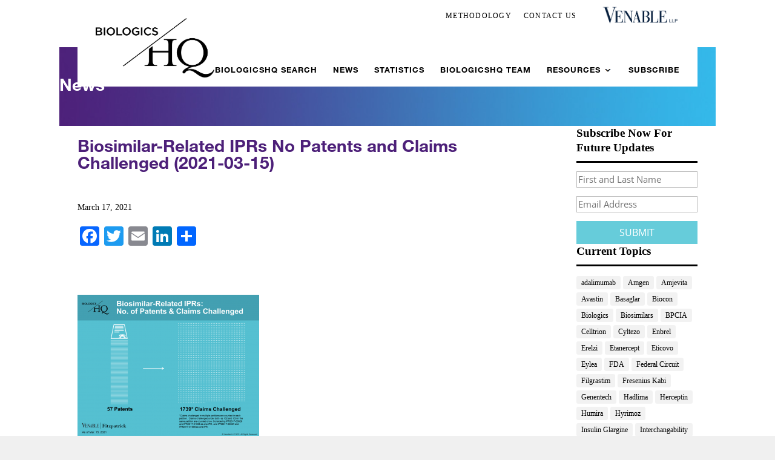

--- FILE ---
content_type: text/html; charset=UTF-8
request_url: https://biologicshq.com/stats_entry/biosimilar-related-iprs-number-of-patents-and-claims-challenged/biosimilar-related-iprs-no-patents-and-claims-challenged-2021-03-15/
body_size: 21676
content:
<!DOCTYPE html>
<!--[if IE 6]>
<html id="ie6" lang="en-US">
<![endif]-->
<!--[if IE 7]>
<html id="ie7" lang="en-US">
<![endif]-->
<!--[if IE 8]>
<html id="ie8" lang="en-US">
<![endif]-->
<!--[if !(IE 6) | !(IE 7) | !(IE 8)  ]><!-->
<html lang="en-US">
<!--<![endif]-->
<head>
	<meta charset="UTF-8" />
			
	<meta http-equiv="X-UA-Compatible" content="IE=edge">	<link rel="pingback" href="https://biologicshq.com/xmlrpc.php" />

		<!--[if lt IE 9]>
	<script src="https://biologicshq.com/wp-content/themes/Divi/js/html5.js" type="text/javascript"></script>
	<![endif]-->

	<script type="text/javascript">
		document.documentElement.className = 'js';
	</script>
   
	    <script type="text/javascript">
/*<![CDATA[*/
(function() {
var sz = document.createElement('script'); sz.type = 'text/javascript'; sz.async = true;
sz.src = '//siteimproveanalytics.com/js/siteanalyze_41683.js';
var s = document.getElementsByTagName('script')[0]; s.parentNode.insertBefore(sz, s);
})();
/*]]>*/
</script>
	<link rel="preconnect" href="https://fonts.gstatic.com" crossorigin /><style id="et-builder-googlefonts-cached-inline">/* Original: https://fonts.googleapis.com/css?family=Montserrat:100,200,300,regular,500,600,700,800,900,100italic,200italic,300italic,italic,500italic,600italic,700italic,800italic,900italic|Open+Sans:300,regular,500,600,700,800,300italic,italic,500italic,600italic,700italic,800italic&#038;subset=cyrillic,cyrillic-ext,latin,latin-ext,vietnamese,greek,greek-ext,hebrew&#038;display=swap *//* User Agent: Mozilla/5.0 (Unknown; Linux x86_64) AppleWebKit/538.1 (KHTML, like Gecko) Safari/538.1 Daum/4.1 */@font-face {font-family: 'Montserrat';font-style: italic;font-weight: 100;font-display: swap;src: url(https://fonts.gstatic.com/s/montserrat/v31/JTUFjIg1_i6t8kCHKm459Wx7xQYXK0vOoz6jq6R8aX8.ttf) format('truetype');}@font-face {font-family: 'Montserrat';font-style: italic;font-weight: 200;font-display: swap;src: url(https://fonts.gstatic.com/s/montserrat/v31/JTUFjIg1_i6t8kCHKm459Wx7xQYXK0vOoz6jqyR9aX8.ttf) format('truetype');}@font-face {font-family: 'Montserrat';font-style: italic;font-weight: 300;font-display: swap;src: url(https://fonts.gstatic.com/s/montserrat/v31/JTUFjIg1_i6t8kCHKm459Wx7xQYXK0vOoz6jq_p9aX8.ttf) format('truetype');}@font-face {font-family: 'Montserrat';font-style: italic;font-weight: 400;font-display: swap;src: url(https://fonts.gstatic.com/s/montserrat/v31/JTUFjIg1_i6t8kCHKm459Wx7xQYXK0vOoz6jq6R9aX8.ttf) format('truetype');}@font-face {font-family: 'Montserrat';font-style: italic;font-weight: 500;font-display: swap;src: url(https://fonts.gstatic.com/s/montserrat/v31/JTUFjIg1_i6t8kCHKm459Wx7xQYXK0vOoz6jq5Z9aX8.ttf) format('truetype');}@font-face {font-family: 'Montserrat';font-style: italic;font-weight: 600;font-display: swap;src: url(https://fonts.gstatic.com/s/montserrat/v31/JTUFjIg1_i6t8kCHKm459Wx7xQYXK0vOoz6jq3p6aX8.ttf) format('truetype');}@font-face {font-family: 'Montserrat';font-style: italic;font-weight: 700;font-display: swap;src: url(https://fonts.gstatic.com/s/montserrat/v31/JTUFjIg1_i6t8kCHKm459Wx7xQYXK0vOoz6jq0N6aX8.ttf) format('truetype');}@font-face {font-family: 'Montserrat';font-style: italic;font-weight: 800;font-display: swap;src: url(https://fonts.gstatic.com/s/montserrat/v31/JTUFjIg1_i6t8kCHKm459Wx7xQYXK0vOoz6jqyR6aX8.ttf) format('truetype');}@font-face {font-family: 'Montserrat';font-style: italic;font-weight: 900;font-display: swap;src: url(https://fonts.gstatic.com/s/montserrat/v31/JTUFjIg1_i6t8kCHKm459Wx7xQYXK0vOoz6jqw16aX8.ttf) format('truetype');}@font-face {font-family: 'Montserrat';font-style: normal;font-weight: 100;font-display: swap;src: url(https://fonts.gstatic.com/s/montserrat/v31/JTUHjIg1_i6t8kCHKm4532VJOt5-QNFgpCtr6Uw-.ttf) format('truetype');}@font-face {font-family: 'Montserrat';font-style: normal;font-weight: 200;font-display: swap;src: url(https://fonts.gstatic.com/s/montserrat/v31/JTUHjIg1_i6t8kCHKm4532VJOt5-QNFgpCvr6Ew-.ttf) format('truetype');}@font-face {font-family: 'Montserrat';font-style: normal;font-weight: 300;font-display: swap;src: url(https://fonts.gstatic.com/s/montserrat/v31/JTUHjIg1_i6t8kCHKm4532VJOt5-QNFgpCs16Ew-.ttf) format('truetype');}@font-face {font-family: 'Montserrat';font-style: normal;font-weight: 400;font-display: swap;src: url(https://fonts.gstatic.com/s/montserrat/v31/JTUHjIg1_i6t8kCHKm4532VJOt5-QNFgpCtr6Ew-.ttf) format('truetype');}@font-face {font-family: 'Montserrat';font-style: normal;font-weight: 500;font-display: swap;src: url(https://fonts.gstatic.com/s/montserrat/v31/JTUHjIg1_i6t8kCHKm4532VJOt5-QNFgpCtZ6Ew-.ttf) format('truetype');}@font-face {font-family: 'Montserrat';font-style: normal;font-weight: 600;font-display: swap;src: url(https://fonts.gstatic.com/s/montserrat/v31/JTUHjIg1_i6t8kCHKm4532VJOt5-QNFgpCu170w-.ttf) format('truetype');}@font-face {font-family: 'Montserrat';font-style: normal;font-weight: 700;font-display: swap;src: url(https://fonts.gstatic.com/s/montserrat/v31/JTUHjIg1_i6t8kCHKm4532VJOt5-QNFgpCuM70w-.ttf) format('truetype');}@font-face {font-family: 'Montserrat';font-style: normal;font-weight: 800;font-display: swap;src: url(https://fonts.gstatic.com/s/montserrat/v31/JTUHjIg1_i6t8kCHKm4532VJOt5-QNFgpCvr70w-.ttf) format('truetype');}@font-face {font-family: 'Montserrat';font-style: normal;font-weight: 900;font-display: swap;src: url(https://fonts.gstatic.com/s/montserrat/v31/JTUHjIg1_i6t8kCHKm4532VJOt5-QNFgpCvC70w-.ttf) format('truetype');}@font-face {font-family: 'Open Sans';font-style: italic;font-weight: 300;font-stretch: normal;font-display: swap;src: url(https://fonts.gstatic.com/s/opensans/v44/memQYaGs126MiZpBA-UFUIcVXSCEkx2cmqvXlWq8tWZ0Pw86hd0Rk5hkaVc.ttf) format('truetype');}@font-face {font-family: 'Open Sans';font-style: italic;font-weight: 400;font-stretch: normal;font-display: swap;src: url(https://fonts.gstatic.com/s/opensans/v44/memQYaGs126MiZpBA-UFUIcVXSCEkx2cmqvXlWq8tWZ0Pw86hd0Rk8ZkaVc.ttf) format('truetype');}@font-face {font-family: 'Open Sans';font-style: italic;font-weight: 500;font-stretch: normal;font-display: swap;src: url(https://fonts.gstatic.com/s/opensans/v44/memQYaGs126MiZpBA-UFUIcVXSCEkx2cmqvXlWq8tWZ0Pw86hd0Rk_RkaVc.ttf) format('truetype');}@font-face {font-family: 'Open Sans';font-style: italic;font-weight: 600;font-stretch: normal;font-display: swap;src: url(https://fonts.gstatic.com/s/opensans/v44/memQYaGs126MiZpBA-UFUIcVXSCEkx2cmqvXlWq8tWZ0Pw86hd0RkxhjaVc.ttf) format('truetype');}@font-face {font-family: 'Open Sans';font-style: italic;font-weight: 700;font-stretch: normal;font-display: swap;src: url(https://fonts.gstatic.com/s/opensans/v44/memQYaGs126MiZpBA-UFUIcVXSCEkx2cmqvXlWq8tWZ0Pw86hd0RkyFjaVc.ttf) format('truetype');}@font-face {font-family: 'Open Sans';font-style: italic;font-weight: 800;font-stretch: normal;font-display: swap;src: url(https://fonts.gstatic.com/s/opensans/v44/memQYaGs126MiZpBA-UFUIcVXSCEkx2cmqvXlWq8tWZ0Pw86hd0Rk0ZjaVc.ttf) format('truetype');}@font-face {font-family: 'Open Sans';font-style: normal;font-weight: 300;font-stretch: normal;font-display: swap;src: url(https://fonts.gstatic.com/s/opensans/v44/memSYaGs126MiZpBA-UvWbX2vVnXBbObj2OVZyOOSr4dVJWUgsiH0C4n.ttf) format('truetype');}@font-face {font-family: 'Open Sans';font-style: normal;font-weight: 400;font-stretch: normal;font-display: swap;src: url(https://fonts.gstatic.com/s/opensans/v44/memSYaGs126MiZpBA-UvWbX2vVnXBbObj2OVZyOOSr4dVJWUgsjZ0C4n.ttf) format('truetype');}@font-face {font-family: 'Open Sans';font-style: normal;font-weight: 500;font-stretch: normal;font-display: swap;src: url(https://fonts.gstatic.com/s/opensans/v44/memSYaGs126MiZpBA-UvWbX2vVnXBbObj2OVZyOOSr4dVJWUgsjr0C4n.ttf) format('truetype');}@font-face {font-family: 'Open Sans';font-style: normal;font-weight: 600;font-stretch: normal;font-display: swap;src: url(https://fonts.gstatic.com/s/opensans/v44/memSYaGs126MiZpBA-UvWbX2vVnXBbObj2OVZyOOSr4dVJWUgsgH1y4n.ttf) format('truetype');}@font-face {font-family: 'Open Sans';font-style: normal;font-weight: 700;font-stretch: normal;font-display: swap;src: url(https://fonts.gstatic.com/s/opensans/v44/memSYaGs126MiZpBA-UvWbX2vVnXBbObj2OVZyOOSr4dVJWUgsg-1y4n.ttf) format('truetype');}@font-face {font-family: 'Open Sans';font-style: normal;font-weight: 800;font-stretch: normal;font-display: swap;src: url(https://fonts.gstatic.com/s/opensans/v44/memSYaGs126MiZpBA-UvWbX2vVnXBbObj2OVZyOOSr4dVJWUgshZ1y4n.ttf) format('truetype');}/* User Agent: Mozilla/5.0 (Windows NT 6.1; WOW64; rv:27.0) Gecko/20100101 Firefox/27.0 */@font-face {font-family: 'Montserrat';font-style: italic;font-weight: 100;font-display: swap;src: url(https://fonts.gstatic.com/l/font?kit=JTUFjIg1_i6t8kCHKm459Wx7xQYXK0vOoz6jq6R8aXw&skey=2d3c1187d5eede0f&v=v31) format('woff');}@font-face {font-family: 'Montserrat';font-style: italic;font-weight: 200;font-display: swap;src: url(https://fonts.gstatic.com/l/font?kit=JTUFjIg1_i6t8kCHKm459Wx7xQYXK0vOoz6jqyR9aXw&skey=2d3c1187d5eede0f&v=v31) format('woff');}@font-face {font-family: 'Montserrat';font-style: italic;font-weight: 300;font-display: swap;src: url(https://fonts.gstatic.com/l/font?kit=JTUFjIg1_i6t8kCHKm459Wx7xQYXK0vOoz6jq_p9aXw&skey=2d3c1187d5eede0f&v=v31) format('woff');}@font-face {font-family: 'Montserrat';font-style: italic;font-weight: 400;font-display: swap;src: url(https://fonts.gstatic.com/l/font?kit=JTUFjIg1_i6t8kCHKm459Wx7xQYXK0vOoz6jq6R9aXw&skey=2d3c1187d5eede0f&v=v31) format('woff');}@font-face {font-family: 'Montserrat';font-style: italic;font-weight: 500;font-display: swap;src: url(https://fonts.gstatic.com/l/font?kit=JTUFjIg1_i6t8kCHKm459Wx7xQYXK0vOoz6jq5Z9aXw&skey=2d3c1187d5eede0f&v=v31) format('woff');}@font-face {font-family: 'Montserrat';font-style: italic;font-weight: 600;font-display: swap;src: url(https://fonts.gstatic.com/l/font?kit=JTUFjIg1_i6t8kCHKm459Wx7xQYXK0vOoz6jq3p6aXw&skey=2d3c1187d5eede0f&v=v31) format('woff');}@font-face {font-family: 'Montserrat';font-style: italic;font-weight: 700;font-display: swap;src: url(https://fonts.gstatic.com/l/font?kit=JTUFjIg1_i6t8kCHKm459Wx7xQYXK0vOoz6jq0N6aXw&skey=2d3c1187d5eede0f&v=v31) format('woff');}@font-face {font-family: 'Montserrat';font-style: italic;font-weight: 800;font-display: swap;src: url(https://fonts.gstatic.com/l/font?kit=JTUFjIg1_i6t8kCHKm459Wx7xQYXK0vOoz6jqyR6aXw&skey=2d3c1187d5eede0f&v=v31) format('woff');}@font-face {font-family: 'Montserrat';font-style: italic;font-weight: 900;font-display: swap;src: url(https://fonts.gstatic.com/l/font?kit=JTUFjIg1_i6t8kCHKm459Wx7xQYXK0vOoz6jqw16aXw&skey=2d3c1187d5eede0f&v=v31) format('woff');}@font-face {font-family: 'Montserrat';font-style: normal;font-weight: 100;font-display: swap;src: url(https://fonts.gstatic.com/l/font?kit=JTUHjIg1_i6t8kCHKm4532VJOt5-QNFgpCtr6Uw9&skey=7bc19f711c0de8f&v=v31) format('woff');}@font-face {font-family: 'Montserrat';font-style: normal;font-weight: 200;font-display: swap;src: url(https://fonts.gstatic.com/l/font?kit=JTUHjIg1_i6t8kCHKm4532VJOt5-QNFgpCvr6Ew9&skey=7bc19f711c0de8f&v=v31) format('woff');}@font-face {font-family: 'Montserrat';font-style: normal;font-weight: 300;font-display: swap;src: url(https://fonts.gstatic.com/l/font?kit=JTUHjIg1_i6t8kCHKm4532VJOt5-QNFgpCs16Ew9&skey=7bc19f711c0de8f&v=v31) format('woff');}@font-face {font-family: 'Montserrat';font-style: normal;font-weight: 400;font-display: swap;src: url(https://fonts.gstatic.com/l/font?kit=JTUHjIg1_i6t8kCHKm4532VJOt5-QNFgpCtr6Ew9&skey=7bc19f711c0de8f&v=v31) format('woff');}@font-face {font-family: 'Montserrat';font-style: normal;font-weight: 500;font-display: swap;src: url(https://fonts.gstatic.com/l/font?kit=JTUHjIg1_i6t8kCHKm4532VJOt5-QNFgpCtZ6Ew9&skey=7bc19f711c0de8f&v=v31) format('woff');}@font-face {font-family: 'Montserrat';font-style: normal;font-weight: 600;font-display: swap;src: url(https://fonts.gstatic.com/l/font?kit=JTUHjIg1_i6t8kCHKm4532VJOt5-QNFgpCu170w9&skey=7bc19f711c0de8f&v=v31) format('woff');}@font-face {font-family: 'Montserrat';font-style: normal;font-weight: 700;font-display: swap;src: url(https://fonts.gstatic.com/l/font?kit=JTUHjIg1_i6t8kCHKm4532VJOt5-QNFgpCuM70w9&skey=7bc19f711c0de8f&v=v31) format('woff');}@font-face {font-family: 'Montserrat';font-style: normal;font-weight: 800;font-display: swap;src: url(https://fonts.gstatic.com/l/font?kit=JTUHjIg1_i6t8kCHKm4532VJOt5-QNFgpCvr70w9&skey=7bc19f711c0de8f&v=v31) format('woff');}@font-face {font-family: 'Montserrat';font-style: normal;font-weight: 900;font-display: swap;src: url(https://fonts.gstatic.com/l/font?kit=JTUHjIg1_i6t8kCHKm4532VJOt5-QNFgpCvC70w9&skey=7bc19f711c0de8f&v=v31) format('woff');}@font-face {font-family: 'Open Sans';font-style: italic;font-weight: 300;font-stretch: normal;font-display: swap;src: url(https://fonts.gstatic.com/l/font?kit=memQYaGs126MiZpBA-UFUIcVXSCEkx2cmqvXlWq8tWZ0Pw86hd0Rk5hkaVQ&skey=743457fe2cc29280&v=v44) format('woff');}@font-face {font-family: 'Open Sans';font-style: italic;font-weight: 400;font-stretch: normal;font-display: swap;src: url(https://fonts.gstatic.com/l/font?kit=memQYaGs126MiZpBA-UFUIcVXSCEkx2cmqvXlWq8tWZ0Pw86hd0Rk8ZkaVQ&skey=743457fe2cc29280&v=v44) format('woff');}@font-face {font-family: 'Open Sans';font-style: italic;font-weight: 500;font-stretch: normal;font-display: swap;src: url(https://fonts.gstatic.com/l/font?kit=memQYaGs126MiZpBA-UFUIcVXSCEkx2cmqvXlWq8tWZ0Pw86hd0Rk_RkaVQ&skey=743457fe2cc29280&v=v44) format('woff');}@font-face {font-family: 'Open Sans';font-style: italic;font-weight: 600;font-stretch: normal;font-display: swap;src: url(https://fonts.gstatic.com/l/font?kit=memQYaGs126MiZpBA-UFUIcVXSCEkx2cmqvXlWq8tWZ0Pw86hd0RkxhjaVQ&skey=743457fe2cc29280&v=v44) format('woff');}@font-face {font-family: 'Open Sans';font-style: italic;font-weight: 700;font-stretch: normal;font-display: swap;src: url(https://fonts.gstatic.com/l/font?kit=memQYaGs126MiZpBA-UFUIcVXSCEkx2cmqvXlWq8tWZ0Pw86hd0RkyFjaVQ&skey=743457fe2cc29280&v=v44) format('woff');}@font-face {font-family: 'Open Sans';font-style: italic;font-weight: 800;font-stretch: normal;font-display: swap;src: url(https://fonts.gstatic.com/l/font?kit=memQYaGs126MiZpBA-UFUIcVXSCEkx2cmqvXlWq8tWZ0Pw86hd0Rk0ZjaVQ&skey=743457fe2cc29280&v=v44) format('woff');}@font-face {font-family: 'Open Sans';font-style: normal;font-weight: 300;font-stretch: normal;font-display: swap;src: url(https://fonts.gstatic.com/l/font?kit=memSYaGs126MiZpBA-UvWbX2vVnXBbObj2OVZyOOSr4dVJWUgsiH0C4k&skey=62c1cbfccc78b4b2&v=v44) format('woff');}@font-face {font-family: 'Open Sans';font-style: normal;font-weight: 400;font-stretch: normal;font-display: swap;src: url(https://fonts.gstatic.com/l/font?kit=memSYaGs126MiZpBA-UvWbX2vVnXBbObj2OVZyOOSr4dVJWUgsjZ0C4k&skey=62c1cbfccc78b4b2&v=v44) format('woff');}@font-face {font-family: 'Open Sans';font-style: normal;font-weight: 500;font-stretch: normal;font-display: swap;src: url(https://fonts.gstatic.com/l/font?kit=memSYaGs126MiZpBA-UvWbX2vVnXBbObj2OVZyOOSr4dVJWUgsjr0C4k&skey=62c1cbfccc78b4b2&v=v44) format('woff');}@font-face {font-family: 'Open Sans';font-style: normal;font-weight: 600;font-stretch: normal;font-display: swap;src: url(https://fonts.gstatic.com/l/font?kit=memSYaGs126MiZpBA-UvWbX2vVnXBbObj2OVZyOOSr4dVJWUgsgH1y4k&skey=62c1cbfccc78b4b2&v=v44) format('woff');}@font-face {font-family: 'Open Sans';font-style: normal;font-weight: 700;font-stretch: normal;font-display: swap;src: url(https://fonts.gstatic.com/l/font?kit=memSYaGs126MiZpBA-UvWbX2vVnXBbObj2OVZyOOSr4dVJWUgsg-1y4k&skey=62c1cbfccc78b4b2&v=v44) format('woff');}@font-face {font-family: 'Open Sans';font-style: normal;font-weight: 800;font-stretch: normal;font-display: swap;src: url(https://fonts.gstatic.com/l/font?kit=memSYaGs126MiZpBA-UvWbX2vVnXBbObj2OVZyOOSr4dVJWUgshZ1y4k&skey=62c1cbfccc78b4b2&v=v44) format('woff');}/* User Agent: Mozilla/5.0 (Windows NT 6.3; rv:39.0) Gecko/20100101 Firefox/39.0 */@font-face {font-family: 'Montserrat';font-style: italic;font-weight: 100;font-display: swap;src: url(https://fonts.gstatic.com/s/montserrat/v31/JTUFjIg1_i6t8kCHKm459Wx7xQYXK0vOoz6jq6R8aXo.woff2) format('woff2');}@font-face {font-family: 'Montserrat';font-style: italic;font-weight: 200;font-display: swap;src: url(https://fonts.gstatic.com/s/montserrat/v31/JTUFjIg1_i6t8kCHKm459Wx7xQYXK0vOoz6jqyR9aXo.woff2) format('woff2');}@font-face {font-family: 'Montserrat';font-style: italic;font-weight: 300;font-display: swap;src: url(https://fonts.gstatic.com/s/montserrat/v31/JTUFjIg1_i6t8kCHKm459Wx7xQYXK0vOoz6jq_p9aXo.woff2) format('woff2');}@font-face {font-family: 'Montserrat';font-style: italic;font-weight: 400;font-display: swap;src: url(https://fonts.gstatic.com/s/montserrat/v31/JTUFjIg1_i6t8kCHKm459Wx7xQYXK0vOoz6jq6R9aXo.woff2) format('woff2');}@font-face {font-family: 'Montserrat';font-style: italic;font-weight: 500;font-display: swap;src: url(https://fonts.gstatic.com/s/montserrat/v31/JTUFjIg1_i6t8kCHKm459Wx7xQYXK0vOoz6jq5Z9aXo.woff2) format('woff2');}@font-face {font-family: 'Montserrat';font-style: italic;font-weight: 600;font-display: swap;src: url(https://fonts.gstatic.com/s/montserrat/v31/JTUFjIg1_i6t8kCHKm459Wx7xQYXK0vOoz6jq3p6aXo.woff2) format('woff2');}@font-face {font-family: 'Montserrat';font-style: italic;font-weight: 700;font-display: swap;src: url(https://fonts.gstatic.com/s/montserrat/v31/JTUFjIg1_i6t8kCHKm459Wx7xQYXK0vOoz6jq0N6aXo.woff2) format('woff2');}@font-face {font-family: 'Montserrat';font-style: italic;font-weight: 800;font-display: swap;src: url(https://fonts.gstatic.com/s/montserrat/v31/JTUFjIg1_i6t8kCHKm459Wx7xQYXK0vOoz6jqyR6aXo.woff2) format('woff2');}@font-face {font-family: 'Montserrat';font-style: italic;font-weight: 900;font-display: swap;src: url(https://fonts.gstatic.com/s/montserrat/v31/JTUFjIg1_i6t8kCHKm459Wx7xQYXK0vOoz6jqw16aXo.woff2) format('woff2');}@font-face {font-family: 'Montserrat';font-style: normal;font-weight: 100;font-display: swap;src: url(https://fonts.gstatic.com/s/montserrat/v31/JTUHjIg1_i6t8kCHKm4532VJOt5-QNFgpCtr6Uw7.woff2) format('woff2');}@font-face {font-family: 'Montserrat';font-style: normal;font-weight: 200;font-display: swap;src: url(https://fonts.gstatic.com/s/montserrat/v31/JTUHjIg1_i6t8kCHKm4532VJOt5-QNFgpCvr6Ew7.woff2) format('woff2');}@font-face {font-family: 'Montserrat';font-style: normal;font-weight: 300;font-display: swap;src: url(https://fonts.gstatic.com/s/montserrat/v31/JTUHjIg1_i6t8kCHKm4532VJOt5-QNFgpCs16Ew7.woff2) format('woff2');}@font-face {font-family: 'Montserrat';font-style: normal;font-weight: 400;font-display: swap;src: url(https://fonts.gstatic.com/s/montserrat/v31/JTUHjIg1_i6t8kCHKm4532VJOt5-QNFgpCtr6Ew7.woff2) format('woff2');}@font-face {font-family: 'Montserrat';font-style: normal;font-weight: 500;font-display: swap;src: url(https://fonts.gstatic.com/s/montserrat/v31/JTUHjIg1_i6t8kCHKm4532VJOt5-QNFgpCtZ6Ew7.woff2) format('woff2');}@font-face {font-family: 'Montserrat';font-style: normal;font-weight: 600;font-display: swap;src: url(https://fonts.gstatic.com/s/montserrat/v31/JTUHjIg1_i6t8kCHKm4532VJOt5-QNFgpCu170w7.woff2) format('woff2');}@font-face {font-family: 'Montserrat';font-style: normal;font-weight: 700;font-display: swap;src: url(https://fonts.gstatic.com/s/montserrat/v31/JTUHjIg1_i6t8kCHKm4532VJOt5-QNFgpCuM70w7.woff2) format('woff2');}@font-face {font-family: 'Montserrat';font-style: normal;font-weight: 800;font-display: swap;src: url(https://fonts.gstatic.com/s/montserrat/v31/JTUHjIg1_i6t8kCHKm4532VJOt5-QNFgpCvr70w7.woff2) format('woff2');}@font-face {font-family: 'Montserrat';font-style: normal;font-weight: 900;font-display: swap;src: url(https://fonts.gstatic.com/s/montserrat/v31/JTUHjIg1_i6t8kCHKm4532VJOt5-QNFgpCvC70w7.woff2) format('woff2');}@font-face {font-family: 'Open Sans';font-style: italic;font-weight: 300;font-stretch: normal;font-display: swap;src: url(https://fonts.gstatic.com/s/opensans/v44/memQYaGs126MiZpBA-UFUIcVXSCEkx2cmqvXlWq8tWZ0Pw86hd0Rk5hkaVI.woff2) format('woff2');}@font-face {font-family: 'Open Sans';font-style: italic;font-weight: 400;font-stretch: normal;font-display: swap;src: url(https://fonts.gstatic.com/s/opensans/v44/memQYaGs126MiZpBA-UFUIcVXSCEkx2cmqvXlWq8tWZ0Pw86hd0Rk8ZkaVI.woff2) format('woff2');}@font-face {font-family: 'Open Sans';font-style: italic;font-weight: 500;font-stretch: normal;font-display: swap;src: url(https://fonts.gstatic.com/s/opensans/v44/memQYaGs126MiZpBA-UFUIcVXSCEkx2cmqvXlWq8tWZ0Pw86hd0Rk_RkaVI.woff2) format('woff2');}@font-face {font-family: 'Open Sans';font-style: italic;font-weight: 600;font-stretch: normal;font-display: swap;src: url(https://fonts.gstatic.com/s/opensans/v44/memQYaGs126MiZpBA-UFUIcVXSCEkx2cmqvXlWq8tWZ0Pw86hd0RkxhjaVI.woff2) format('woff2');}@font-face {font-family: 'Open Sans';font-style: italic;font-weight: 700;font-stretch: normal;font-display: swap;src: url(https://fonts.gstatic.com/s/opensans/v44/memQYaGs126MiZpBA-UFUIcVXSCEkx2cmqvXlWq8tWZ0Pw86hd0RkyFjaVI.woff2) format('woff2');}@font-face {font-family: 'Open Sans';font-style: italic;font-weight: 800;font-stretch: normal;font-display: swap;src: url(https://fonts.gstatic.com/s/opensans/v44/memQYaGs126MiZpBA-UFUIcVXSCEkx2cmqvXlWq8tWZ0Pw86hd0Rk0ZjaVI.woff2) format('woff2');}@font-face {font-family: 'Open Sans';font-style: normal;font-weight: 300;font-stretch: normal;font-display: swap;src: url(https://fonts.gstatic.com/s/opensans/v44/memSYaGs126MiZpBA-UvWbX2vVnXBbObj2OVZyOOSr4dVJWUgsiH0C4i.woff2) format('woff2');}@font-face {font-family: 'Open Sans';font-style: normal;font-weight: 400;font-stretch: normal;font-display: swap;src: url(https://fonts.gstatic.com/s/opensans/v44/memSYaGs126MiZpBA-UvWbX2vVnXBbObj2OVZyOOSr4dVJWUgsjZ0C4i.woff2) format('woff2');}@font-face {font-family: 'Open Sans';font-style: normal;font-weight: 500;font-stretch: normal;font-display: swap;src: url(https://fonts.gstatic.com/s/opensans/v44/memSYaGs126MiZpBA-UvWbX2vVnXBbObj2OVZyOOSr4dVJWUgsjr0C4i.woff2) format('woff2');}@font-face {font-family: 'Open Sans';font-style: normal;font-weight: 600;font-stretch: normal;font-display: swap;src: url(https://fonts.gstatic.com/s/opensans/v44/memSYaGs126MiZpBA-UvWbX2vVnXBbObj2OVZyOOSr4dVJWUgsgH1y4i.woff2) format('woff2');}@font-face {font-family: 'Open Sans';font-style: normal;font-weight: 700;font-stretch: normal;font-display: swap;src: url(https://fonts.gstatic.com/s/opensans/v44/memSYaGs126MiZpBA-UvWbX2vVnXBbObj2OVZyOOSr4dVJWUgsg-1y4i.woff2) format('woff2');}@font-face {font-family: 'Open Sans';font-style: normal;font-weight: 800;font-stretch: normal;font-display: swap;src: url(https://fonts.gstatic.com/s/opensans/v44/memSYaGs126MiZpBA-UvWbX2vVnXBbObj2OVZyOOSr4dVJWUgshZ1y4i.woff2) format('woff2');}</style><meta name='robots' content='index, follow, max-image-preview:large, max-snippet:-1, max-video-preview:-1' />
<script type="text/javascript">
			let jqueryParams=[],jQuery=function(r){return jqueryParams=[...jqueryParams,r],jQuery},$=function(r){return jqueryParams=[...jqueryParams,r],$};window.jQuery=jQuery,window.$=jQuery;let customHeadScripts=!1;jQuery.fn=jQuery.prototype={},$.fn=jQuery.prototype={},jQuery.noConflict=function(r){if(window.jQuery)return jQuery=window.jQuery,$=window.jQuery,customHeadScripts=!0,jQuery.noConflict},jQuery.ready=function(r){jqueryParams=[...jqueryParams,r]},$.ready=function(r){jqueryParams=[...jqueryParams,r]},jQuery.load=function(r){jqueryParams=[...jqueryParams,r]},$.load=function(r){jqueryParams=[...jqueryParams,r]},jQuery.fn.ready=function(r){jqueryParams=[...jqueryParams,r]},$.fn.ready=function(r){jqueryParams=[...jqueryParams,r]};</script>
	<!-- This site is optimized with the Yoast SEO plugin v26.5 - https://yoast.com/wordpress/plugins/seo/ -->
	<title>Biosimilar-Related IPRs No Patents and Claims Challenged (2021-03-15) &#8212; Venable&#039;s BiologicsHQ</title>
	<link rel="canonical" href="https://biologicshq.com/stats_entry/biosimilar-related-iprs-number-of-patents-and-claims-challenged/biosimilar-related-iprs-no-patents-and-claims-challenged-2021-03-15/" />
	<meta property="og:locale" content="en_US" />
	<meta property="og:type" content="article" />
	<meta property="og:title" content="Biosimilar-Related IPRs No Patents and Claims Challenged (2021-03-15) &#8212; Venable&#039;s BiologicsHQ" />
	<meta property="og:url" content="https://biologicshq.com/stats_entry/biosimilar-related-iprs-number-of-patents-and-claims-challenged/biosimilar-related-iprs-no-patents-and-claims-challenged-2021-03-15/" />
	<meta property="og:site_name" content="Venable&#039;s BiologicsHQ" />
	<meta property="article:modified_time" content="2021-03-18T19:22:03+00:00" />
	<meta property="og:image" content="https://biologicshq.com/stats_entry/biosimilar-related-iprs-number-of-patents-and-claims-challenged/biosimilar-related-iprs-no-patents-and-claims-challenged-2021-03-15" />
	<meta property="og:image:width" content="1383" />
	<meta property="og:image:height" content="1080" />
	<meta property="og:image:type" content="image/png" />
	<meta name="twitter:card" content="summary_large_image" />
	<meta name="twitter:site" content="@FitzpatrickIP" />
	<script type="application/ld+json" class="yoast-schema-graph">{"@context":"https://schema.org","@graph":[{"@type":"WebPage","@id":"https://biologicshq.com/stats_entry/biosimilar-related-iprs-number-of-patents-and-claims-challenged/biosimilar-related-iprs-no-patents-and-claims-challenged-2021-03-15/","url":"https://biologicshq.com/stats_entry/biosimilar-related-iprs-number-of-patents-and-claims-challenged/biosimilar-related-iprs-no-patents-and-claims-challenged-2021-03-15/","name":"Biosimilar-Related IPRs No Patents and Claims Challenged (2021-03-15) &#8212; Venable&#039;s BiologicsHQ","isPartOf":{"@id":"https://biologicshq.com/#website"},"primaryImageOfPage":{"@id":"https://biologicshq.com/stats_entry/biosimilar-related-iprs-number-of-patents-and-claims-challenged/biosimilar-related-iprs-no-patents-and-claims-challenged-2021-03-15/#primaryimage"},"image":{"@id":"https://biologicshq.com/stats_entry/biosimilar-related-iprs-number-of-patents-and-claims-challenged/biosimilar-related-iprs-no-patents-and-claims-challenged-2021-03-15/#primaryimage"},"thumbnailUrl":"https://biologicshq.com/wp-content/uploads/2021/03/Biosimilar-Related-IPRs-No-Patents-and-Claims-Challenged-2021-03-15.png","datePublished":"2021-03-18T01:15:05+00:00","dateModified":"2021-03-18T19:22:03+00:00","breadcrumb":{"@id":"https://biologicshq.com/stats_entry/biosimilar-related-iprs-number-of-patents-and-claims-challenged/biosimilar-related-iprs-no-patents-and-claims-challenged-2021-03-15/#breadcrumb"},"inLanguage":"en-US","potentialAction":[{"@type":"ReadAction","target":["https://biologicshq.com/stats_entry/biosimilar-related-iprs-number-of-patents-and-claims-challenged/biosimilar-related-iprs-no-patents-and-claims-challenged-2021-03-15/"]}]},{"@type":"ImageObject","inLanguage":"en-US","@id":"https://biologicshq.com/stats_entry/biosimilar-related-iprs-number-of-patents-and-claims-challenged/biosimilar-related-iprs-no-patents-and-claims-challenged-2021-03-15/#primaryimage","url":"https://biologicshq.com/wp-content/uploads/2021/03/Biosimilar-Related-IPRs-No-Patents-and-Claims-Challenged-2021-03-15.png","contentUrl":"https://biologicshq.com/wp-content/uploads/2021/03/Biosimilar-Related-IPRs-No-Patents-and-Claims-Challenged-2021-03-15.png","width":1383,"height":1080},{"@type":"BreadcrumbList","@id":"https://biologicshq.com/stats_entry/biosimilar-related-iprs-number-of-patents-and-claims-challenged/biosimilar-related-iprs-no-patents-and-claims-challenged-2021-03-15/#breadcrumb","itemListElement":[{"@type":"ListItem","position":1,"name":"Home","item":"https://biologicshq.com/"},{"@type":"ListItem","position":2,"name":"Biosimilar-Related IPRs: Number of Patents and Claims Challenged","item":"https://biologicshq.com/stats_entry/biosimilar-related-iprs-number-of-patents-and-claims-challenged/"},{"@type":"ListItem","position":3,"name":"Biosimilar-Related IPRs No Patents and Claims Challenged (2021-03-15)"}]},{"@type":"WebSite","@id":"https://biologicshq.com/#website","url":"https://biologicshq.com/","name":"Venable&#039;s BiologicsHQ","description":"","publisher":{"@id":"https://biologicshq.com/#organization"},"potentialAction":[{"@type":"SearchAction","target":{"@type":"EntryPoint","urlTemplate":"https://biologicshq.com/?s={search_term_string}"},"query-input":{"@type":"PropertyValueSpecification","valueRequired":true,"valueName":"search_term_string"}}],"inLanguage":"en-US"},{"@type":"Organization","@id":"https://biologicshq.com/#organization","name":"Fitzpatrick's BiologicsHQ","url":"https://biologicshq.com/","logo":{"@type":"ImageObject","inLanguage":"en-US","@id":"https://biologicshq.com/#/schema/logo/image/","url":"https://biologicshq.com/wp-content/uploads/2016/09/biohqlogo.png","contentUrl":"https://biologicshq.com/wp-content/uploads/2016/09/biohqlogo.png","width":260,"height":130,"caption":"Fitzpatrick's BiologicsHQ"},"image":{"@id":"https://biologicshq.com/#/schema/logo/image/"},"sameAs":["https://x.com/FitzpatrickIP","https://www.linkedin.com/company-beta/23362/"]}]}</script>
	<!-- / Yoast SEO plugin. -->


<link rel='dns-prefetch' href='//static.addtoany.com' />
<link rel="alternate" type="application/rss+xml" title="Venable&#039;s BiologicsHQ &raquo; Feed" href="https://biologicshq.com/feed/" />
<link rel="alternate" type="application/rss+xml" title="Venable&#039;s BiologicsHQ &raquo; Comments Feed" href="https://biologicshq.com/comments/feed/" />
<link rel="alternate" type="application/rss+xml" title="Venable&#039;s BiologicsHQ &raquo; Biosimilar-Related IPRs No Patents and Claims Challenged (2021-03-15) Comments Feed" href="https://biologicshq.com/stats_entry/biosimilar-related-iprs-number-of-patents-and-claims-challenged/biosimilar-related-iprs-no-patents-and-claims-challenged-2021-03-15/feed/" />
		<!-- This site uses the Google Analytics by MonsterInsights plugin v9.8.0 - Using Analytics tracking - https://www.monsterinsights.com/ -->
		<!-- Note: MonsterInsights is not currently configured on this site. The site owner needs to authenticate with Google Analytics in the MonsterInsights settings panel. -->
					<!-- No tracking code set -->
				<!-- / Google Analytics by MonsterInsights -->
		<meta content="Biologics HQ v." name="generator"/><link rel='stylesheet' id='wp-block-library-css' href='https://biologicshq.com/wp-includes/css/dist/block-library/style.min.css?ver=88d86d2989e5fc50a44834cd55ba2596' type='text/css' media='all' />
<style id='wp-block-library-theme-inline-css' type='text/css'>
.wp-block-audio :where(figcaption){color:#555;font-size:13px;text-align:center}.is-dark-theme .wp-block-audio :where(figcaption){color:#ffffffa6}.wp-block-audio{margin:0 0 1em}.wp-block-code{border:1px solid #ccc;border-radius:4px;font-family:Menlo,Consolas,monaco,monospace;padding:.8em 1em}.wp-block-embed :where(figcaption){color:#555;font-size:13px;text-align:center}.is-dark-theme .wp-block-embed :where(figcaption){color:#ffffffa6}.wp-block-embed{margin:0 0 1em}.blocks-gallery-caption{color:#555;font-size:13px;text-align:center}.is-dark-theme .blocks-gallery-caption{color:#ffffffa6}:root :where(.wp-block-image figcaption){color:#555;font-size:13px;text-align:center}.is-dark-theme :root :where(.wp-block-image figcaption){color:#ffffffa6}.wp-block-image{margin:0 0 1em}.wp-block-pullquote{border-bottom:4px solid;border-top:4px solid;color:currentColor;margin-bottom:1.75em}.wp-block-pullquote cite,.wp-block-pullquote footer,.wp-block-pullquote__citation{color:currentColor;font-size:.8125em;font-style:normal;text-transform:uppercase}.wp-block-quote{border-left:.25em solid;margin:0 0 1.75em;padding-left:1em}.wp-block-quote cite,.wp-block-quote footer{color:currentColor;font-size:.8125em;font-style:normal;position:relative}.wp-block-quote:where(.has-text-align-right){border-left:none;border-right:.25em solid;padding-left:0;padding-right:1em}.wp-block-quote:where(.has-text-align-center){border:none;padding-left:0}.wp-block-quote.is-large,.wp-block-quote.is-style-large,.wp-block-quote:where(.is-style-plain){border:none}.wp-block-search .wp-block-search__label{font-weight:700}.wp-block-search__button{border:1px solid #ccc;padding:.375em .625em}:where(.wp-block-group.has-background){padding:1.25em 2.375em}.wp-block-separator.has-css-opacity{opacity:.4}.wp-block-separator{border:none;border-bottom:2px solid;margin-left:auto;margin-right:auto}.wp-block-separator.has-alpha-channel-opacity{opacity:1}.wp-block-separator:not(.is-style-wide):not(.is-style-dots){width:100px}.wp-block-separator.has-background:not(.is-style-dots){border-bottom:none;height:1px}.wp-block-separator.has-background:not(.is-style-wide):not(.is-style-dots){height:2px}.wp-block-table{margin:0 0 1em}.wp-block-table td,.wp-block-table th{word-break:normal}.wp-block-table :where(figcaption){color:#555;font-size:13px;text-align:center}.is-dark-theme .wp-block-table :where(figcaption){color:#ffffffa6}.wp-block-video :where(figcaption){color:#555;font-size:13px;text-align:center}.is-dark-theme .wp-block-video :where(figcaption){color:#ffffffa6}.wp-block-video{margin:0 0 1em}:root :where(.wp-block-template-part.has-background){margin-bottom:0;margin-top:0;padding:1.25em 2.375em}
</style>
<style id='global-styles-inline-css' type='text/css'>
:root{--wp--preset--aspect-ratio--square: 1;--wp--preset--aspect-ratio--4-3: 4/3;--wp--preset--aspect-ratio--3-4: 3/4;--wp--preset--aspect-ratio--3-2: 3/2;--wp--preset--aspect-ratio--2-3: 2/3;--wp--preset--aspect-ratio--16-9: 16/9;--wp--preset--aspect-ratio--9-16: 9/16;--wp--preset--color--black: #000000;--wp--preset--color--cyan-bluish-gray: #abb8c3;--wp--preset--color--white: #ffffff;--wp--preset--color--pale-pink: #f78da7;--wp--preset--color--vivid-red: #cf2e2e;--wp--preset--color--luminous-vivid-orange: #ff6900;--wp--preset--color--luminous-vivid-amber: #fcb900;--wp--preset--color--light-green-cyan: #7bdcb5;--wp--preset--color--vivid-green-cyan: #00d084;--wp--preset--color--pale-cyan-blue: #8ed1fc;--wp--preset--color--vivid-cyan-blue: #0693e3;--wp--preset--color--vivid-purple: #9b51e0;--wp--preset--gradient--vivid-cyan-blue-to-vivid-purple: linear-gradient(135deg,rgba(6,147,227,1) 0%,rgb(155,81,224) 100%);--wp--preset--gradient--light-green-cyan-to-vivid-green-cyan: linear-gradient(135deg,rgb(122,220,180) 0%,rgb(0,208,130) 100%);--wp--preset--gradient--luminous-vivid-amber-to-luminous-vivid-orange: linear-gradient(135deg,rgba(252,185,0,1) 0%,rgba(255,105,0,1) 100%);--wp--preset--gradient--luminous-vivid-orange-to-vivid-red: linear-gradient(135deg,rgba(255,105,0,1) 0%,rgb(207,46,46) 100%);--wp--preset--gradient--very-light-gray-to-cyan-bluish-gray: linear-gradient(135deg,rgb(238,238,238) 0%,rgb(169,184,195) 100%);--wp--preset--gradient--cool-to-warm-spectrum: linear-gradient(135deg,rgb(74,234,220) 0%,rgb(151,120,209) 20%,rgb(207,42,186) 40%,rgb(238,44,130) 60%,rgb(251,105,98) 80%,rgb(254,248,76) 100%);--wp--preset--gradient--blush-light-purple: linear-gradient(135deg,rgb(255,206,236) 0%,rgb(152,150,240) 100%);--wp--preset--gradient--blush-bordeaux: linear-gradient(135deg,rgb(254,205,165) 0%,rgb(254,45,45) 50%,rgb(107,0,62) 100%);--wp--preset--gradient--luminous-dusk: linear-gradient(135deg,rgb(255,203,112) 0%,rgb(199,81,192) 50%,rgb(65,88,208) 100%);--wp--preset--gradient--pale-ocean: linear-gradient(135deg,rgb(255,245,203) 0%,rgb(182,227,212) 50%,rgb(51,167,181) 100%);--wp--preset--gradient--electric-grass: linear-gradient(135deg,rgb(202,248,128) 0%,rgb(113,206,126) 100%);--wp--preset--gradient--midnight: linear-gradient(135deg,rgb(2,3,129) 0%,rgb(40,116,252) 100%);--wp--preset--font-size--small: 13px;--wp--preset--font-size--medium: 20px;--wp--preset--font-size--large: 36px;--wp--preset--font-size--x-large: 42px;--wp--preset--spacing--20: 0.44rem;--wp--preset--spacing--30: 0.67rem;--wp--preset--spacing--40: 1rem;--wp--preset--spacing--50: 1.5rem;--wp--preset--spacing--60: 2.25rem;--wp--preset--spacing--70: 3.38rem;--wp--preset--spacing--80: 5.06rem;--wp--preset--shadow--natural: 6px 6px 9px rgba(0, 0, 0, 0.2);--wp--preset--shadow--deep: 12px 12px 50px rgba(0, 0, 0, 0.4);--wp--preset--shadow--sharp: 6px 6px 0px rgba(0, 0, 0, 0.2);--wp--preset--shadow--outlined: 6px 6px 0px -3px rgba(255, 255, 255, 1), 6px 6px rgba(0, 0, 0, 1);--wp--preset--shadow--crisp: 6px 6px 0px rgba(0, 0, 0, 1);}:root { --wp--style--global--content-size: 823px;--wp--style--global--wide-size: 1080px; }:where(body) { margin: 0; }.wp-site-blocks > .alignleft { float: left; margin-right: 2em; }.wp-site-blocks > .alignright { float: right; margin-left: 2em; }.wp-site-blocks > .aligncenter { justify-content: center; margin-left: auto; margin-right: auto; }:where(.is-layout-flex){gap: 0.5em;}:where(.is-layout-grid){gap: 0.5em;}.is-layout-flow > .alignleft{float: left;margin-inline-start: 0;margin-inline-end: 2em;}.is-layout-flow > .alignright{float: right;margin-inline-start: 2em;margin-inline-end: 0;}.is-layout-flow > .aligncenter{margin-left: auto !important;margin-right: auto !important;}.is-layout-constrained > .alignleft{float: left;margin-inline-start: 0;margin-inline-end: 2em;}.is-layout-constrained > .alignright{float: right;margin-inline-start: 2em;margin-inline-end: 0;}.is-layout-constrained > .aligncenter{margin-left: auto !important;margin-right: auto !important;}.is-layout-constrained > :where(:not(.alignleft):not(.alignright):not(.alignfull)){max-width: var(--wp--style--global--content-size);margin-left: auto !important;margin-right: auto !important;}.is-layout-constrained > .alignwide{max-width: var(--wp--style--global--wide-size);}body .is-layout-flex{display: flex;}.is-layout-flex{flex-wrap: wrap;align-items: center;}.is-layout-flex > :is(*, div){margin: 0;}body .is-layout-grid{display: grid;}.is-layout-grid > :is(*, div){margin: 0;}body{padding-top: 0px;padding-right: 0px;padding-bottom: 0px;padding-left: 0px;}:root :where(.wp-element-button, .wp-block-button__link){background-color: #32373c;border-width: 0;color: #fff;font-family: inherit;font-size: inherit;line-height: inherit;padding: calc(0.667em + 2px) calc(1.333em + 2px);text-decoration: none;}.has-black-color{color: var(--wp--preset--color--black) !important;}.has-cyan-bluish-gray-color{color: var(--wp--preset--color--cyan-bluish-gray) !important;}.has-white-color{color: var(--wp--preset--color--white) !important;}.has-pale-pink-color{color: var(--wp--preset--color--pale-pink) !important;}.has-vivid-red-color{color: var(--wp--preset--color--vivid-red) !important;}.has-luminous-vivid-orange-color{color: var(--wp--preset--color--luminous-vivid-orange) !important;}.has-luminous-vivid-amber-color{color: var(--wp--preset--color--luminous-vivid-amber) !important;}.has-light-green-cyan-color{color: var(--wp--preset--color--light-green-cyan) !important;}.has-vivid-green-cyan-color{color: var(--wp--preset--color--vivid-green-cyan) !important;}.has-pale-cyan-blue-color{color: var(--wp--preset--color--pale-cyan-blue) !important;}.has-vivid-cyan-blue-color{color: var(--wp--preset--color--vivid-cyan-blue) !important;}.has-vivid-purple-color{color: var(--wp--preset--color--vivid-purple) !important;}.has-black-background-color{background-color: var(--wp--preset--color--black) !important;}.has-cyan-bluish-gray-background-color{background-color: var(--wp--preset--color--cyan-bluish-gray) !important;}.has-white-background-color{background-color: var(--wp--preset--color--white) !important;}.has-pale-pink-background-color{background-color: var(--wp--preset--color--pale-pink) !important;}.has-vivid-red-background-color{background-color: var(--wp--preset--color--vivid-red) !important;}.has-luminous-vivid-orange-background-color{background-color: var(--wp--preset--color--luminous-vivid-orange) !important;}.has-luminous-vivid-amber-background-color{background-color: var(--wp--preset--color--luminous-vivid-amber) !important;}.has-light-green-cyan-background-color{background-color: var(--wp--preset--color--light-green-cyan) !important;}.has-vivid-green-cyan-background-color{background-color: var(--wp--preset--color--vivid-green-cyan) !important;}.has-pale-cyan-blue-background-color{background-color: var(--wp--preset--color--pale-cyan-blue) !important;}.has-vivid-cyan-blue-background-color{background-color: var(--wp--preset--color--vivid-cyan-blue) !important;}.has-vivid-purple-background-color{background-color: var(--wp--preset--color--vivid-purple) !important;}.has-black-border-color{border-color: var(--wp--preset--color--black) !important;}.has-cyan-bluish-gray-border-color{border-color: var(--wp--preset--color--cyan-bluish-gray) !important;}.has-white-border-color{border-color: var(--wp--preset--color--white) !important;}.has-pale-pink-border-color{border-color: var(--wp--preset--color--pale-pink) !important;}.has-vivid-red-border-color{border-color: var(--wp--preset--color--vivid-red) !important;}.has-luminous-vivid-orange-border-color{border-color: var(--wp--preset--color--luminous-vivid-orange) !important;}.has-luminous-vivid-amber-border-color{border-color: var(--wp--preset--color--luminous-vivid-amber) !important;}.has-light-green-cyan-border-color{border-color: var(--wp--preset--color--light-green-cyan) !important;}.has-vivid-green-cyan-border-color{border-color: var(--wp--preset--color--vivid-green-cyan) !important;}.has-pale-cyan-blue-border-color{border-color: var(--wp--preset--color--pale-cyan-blue) !important;}.has-vivid-cyan-blue-border-color{border-color: var(--wp--preset--color--vivid-cyan-blue) !important;}.has-vivid-purple-border-color{border-color: var(--wp--preset--color--vivid-purple) !important;}.has-vivid-cyan-blue-to-vivid-purple-gradient-background{background: var(--wp--preset--gradient--vivid-cyan-blue-to-vivid-purple) !important;}.has-light-green-cyan-to-vivid-green-cyan-gradient-background{background: var(--wp--preset--gradient--light-green-cyan-to-vivid-green-cyan) !important;}.has-luminous-vivid-amber-to-luminous-vivid-orange-gradient-background{background: var(--wp--preset--gradient--luminous-vivid-amber-to-luminous-vivid-orange) !important;}.has-luminous-vivid-orange-to-vivid-red-gradient-background{background: var(--wp--preset--gradient--luminous-vivid-orange-to-vivid-red) !important;}.has-very-light-gray-to-cyan-bluish-gray-gradient-background{background: var(--wp--preset--gradient--very-light-gray-to-cyan-bluish-gray) !important;}.has-cool-to-warm-spectrum-gradient-background{background: var(--wp--preset--gradient--cool-to-warm-spectrum) !important;}.has-blush-light-purple-gradient-background{background: var(--wp--preset--gradient--blush-light-purple) !important;}.has-blush-bordeaux-gradient-background{background: var(--wp--preset--gradient--blush-bordeaux) !important;}.has-luminous-dusk-gradient-background{background: var(--wp--preset--gradient--luminous-dusk) !important;}.has-pale-ocean-gradient-background{background: var(--wp--preset--gradient--pale-ocean) !important;}.has-electric-grass-gradient-background{background: var(--wp--preset--gradient--electric-grass) !important;}.has-midnight-gradient-background{background: var(--wp--preset--gradient--midnight) !important;}.has-small-font-size{font-size: var(--wp--preset--font-size--small) !important;}.has-medium-font-size{font-size: var(--wp--preset--font-size--medium) !important;}.has-large-font-size{font-size: var(--wp--preset--font-size--large) !important;}.has-x-large-font-size{font-size: var(--wp--preset--font-size--x-large) !important;}
:where(.wp-block-post-template.is-layout-flex){gap: 1.25em;}:where(.wp-block-post-template.is-layout-grid){gap: 1.25em;}
:where(.wp-block-columns.is-layout-flex){gap: 2em;}:where(.wp-block-columns.is-layout-grid){gap: 2em;}
:root :where(.wp-block-pullquote){font-size: 1.5em;line-height: 1.6;}
</style>
<link rel='stylesheet' id='contact-form-7-css' href='https://biologicshq.com/wp-content/plugins/contact-form-7/includes/css/styles.css?ver=6.1.4' type='text/css' media='all' />
<style id='divi-style-parent-inline-inline-css' type='text/css'>
/*!
Theme Name: Divi
Theme URI: http://www.elegantthemes.com/gallery/divi/
Version: 4.27.4
Description: Smart. Flexible. Beautiful. Divi is the most powerful theme in our collection.
Author: Elegant Themes
Author URI: http://www.elegantthemes.com
License: GNU General Public License v2
License URI: http://www.gnu.org/licenses/gpl-2.0.html
*/

a,abbr,acronym,address,applet,b,big,blockquote,body,center,cite,code,dd,del,dfn,div,dl,dt,em,fieldset,font,form,h1,h2,h3,h4,h5,h6,html,i,iframe,img,ins,kbd,label,legend,li,object,ol,p,pre,q,s,samp,small,span,strike,strong,sub,sup,tt,u,ul,var{margin:0;padding:0;border:0;outline:0;font-size:100%;-ms-text-size-adjust:100%;-webkit-text-size-adjust:100%;vertical-align:baseline;background:transparent}body{line-height:1}ol,ul{list-style:none}blockquote,q{quotes:none}blockquote:after,blockquote:before,q:after,q:before{content:"";content:none}blockquote{margin:20px 0 30px;border-left:5px solid;padding-left:20px}:focus{outline:0}del{text-decoration:line-through}pre{overflow:auto;padding:10px}figure{margin:0}table{border-collapse:collapse;border-spacing:0}article,aside,footer,header,hgroup,nav,section{display:block}body{font-family:Open Sans,Arial,sans-serif;font-size:14px;color:#666;background-color:#fff;line-height:1.7em;font-weight:500;-webkit-font-smoothing:antialiased;-moz-osx-font-smoothing:grayscale}body.page-template-page-template-blank-php #page-container{padding-top:0!important}body.et_cover_background{background-size:cover!important;background-position:top!important;background-repeat:no-repeat!important;background-attachment:fixed}a{color:#2ea3f2}a,a:hover{text-decoration:none}p{padding-bottom:1em}p:not(.has-background):last-of-type{padding-bottom:0}p.et_normal_padding{padding-bottom:1em}strong{font-weight:700}cite,em,i{font-style:italic}code,pre{font-family:Courier New,monospace;margin-bottom:10px}ins{text-decoration:none}sub,sup{height:0;line-height:1;position:relative;vertical-align:baseline}sup{bottom:.8em}sub{top:.3em}dl{margin:0 0 1.5em}dl dt{font-weight:700}dd{margin-left:1.5em}blockquote p{padding-bottom:0}embed,iframe,object,video{max-width:100%}h1,h2,h3,h4,h5,h6{color:#333;padding-bottom:10px;line-height:1em;font-weight:500}h1 a,h2 a,h3 a,h4 a,h5 a,h6 a{color:inherit}h1{font-size:30px}h2{font-size:26px}h3{font-size:22px}h4{font-size:18px}h5{font-size:16px}h6{font-size:14px}input{-webkit-appearance:none}input[type=checkbox]{-webkit-appearance:checkbox}input[type=radio]{-webkit-appearance:radio}input.text,input.title,input[type=email],input[type=password],input[type=tel],input[type=text],select,textarea{background-color:#fff;border:1px solid #bbb;padding:2px;color:#4e4e4e}input.text:focus,input.title:focus,input[type=text]:focus,select:focus,textarea:focus{border-color:#2d3940;color:#3e3e3e}input.text,input.title,input[type=text],select,textarea{margin:0}textarea{padding:4px}button,input,select,textarea{font-family:inherit}img{max-width:100%;height:auto}.clear{clear:both}br.clear{margin:0;padding:0}.pagination{clear:both}#et_search_icon:hover,.et-social-icon a:hover,.et_password_protected_form .et_submit_button,.form-submit .et_pb_buttontton.alt.disabled,.nav-single a,.posted_in a{color:#2ea3f2}.et-search-form,blockquote{border-color:#2ea3f2}#main-content{background-color:#fff}.container{width:80%;max-width:1080px;margin:auto;position:relative}body:not(.et-tb) #main-content .container,body:not(.et-tb-has-header) #main-content .container{padding-top:58px}.et_full_width_page #main-content .container:before{display:none}.main_title{margin-bottom:20px}.et_password_protected_form .et_submit_button:hover,.form-submit .et_pb_button:hover{background:rgba(0,0,0,.05)}.et_button_icon_visible .et_pb_button{padding-right:2em;padding-left:.7em}.et_button_icon_visible .et_pb_button:after{opacity:1;margin-left:0}.et_button_left .et_pb_button:hover:after{left:.15em}.et_button_left .et_pb_button:after{margin-left:0;left:1em}.et_button_icon_visible.et_button_left .et_pb_button,.et_button_left .et_pb_button:hover,.et_button_left .et_pb_module .et_pb_button:hover{padding-left:2em;padding-right:.7em}.et_button_icon_visible.et_button_left .et_pb_button:after,.et_button_left .et_pb_button:hover:after{left:.15em}.et_password_protected_form .et_submit_button:hover,.form-submit .et_pb_button:hover{padding:.3em 1em}.et_button_no_icon .et_pb_button:after{display:none}.et_button_no_icon.et_button_icon_visible.et_button_left .et_pb_button,.et_button_no_icon.et_button_left .et_pb_button:hover,.et_button_no_icon .et_pb_button,.et_button_no_icon .et_pb_button:hover{padding:.3em 1em!important}.et_button_custom_icon .et_pb_button:after{line-height:1.7em}.et_button_custom_icon.et_button_icon_visible .et_pb_button:after,.et_button_custom_icon .et_pb_button:hover:after{margin-left:.3em}#left-area .post_format-post-format-gallery .wp-block-gallery:first-of-type{padding:0;margin-bottom:-16px}.entry-content table:not(.variations){border:1px solid #eee;margin:0 0 15px;text-align:left;width:100%}.entry-content thead th,.entry-content tr th{color:#555;font-weight:700;padding:9px 24px}.entry-content tr td{border-top:1px solid #eee;padding:6px 24px}#left-area ul,.entry-content ul,.et-l--body ul,.et-l--footer ul,.et-l--header ul{list-style-type:disc;padding:0 0 23px 1em;line-height:26px}#left-area ol,.entry-content ol,.et-l--body ol,.et-l--footer ol,.et-l--header ol{list-style-type:decimal;list-style-position:inside;padding:0 0 23px;line-height:26px}#left-area ul li ul,.entry-content ul li ol{padding:2px 0 2px 20px}#left-area ol li ul,.entry-content ol li ol,.et-l--body ol li ol,.et-l--footer ol li ol,.et-l--header ol li ol{padding:2px 0 2px 35px}#left-area ul.wp-block-gallery{display:-webkit-box;display:-ms-flexbox;display:flex;-ms-flex-wrap:wrap;flex-wrap:wrap;list-style-type:none;padding:0}#left-area ul.products{padding:0!important;line-height:1.7!important;list-style:none!important}.gallery-item a{display:block}.gallery-caption,.gallery-item a{width:90%}#wpadminbar{z-index:100001}#left-area .post-meta{font-size:14px;padding-bottom:15px}#left-area .post-meta a{text-decoration:none;color:#666}#left-area .et_featured_image{padding-bottom:7px}.single .post{padding-bottom:25px}body.single .et_audio_content{margin-bottom:-6px}.nav-single a{text-decoration:none;color:#2ea3f2;font-size:14px;font-weight:400}.nav-previous{float:left}.nav-next{float:right}.et_password_protected_form p input{background-color:#eee;border:none!important;width:100%!important;border-radius:0!important;font-size:14px;color:#999!important;padding:16px!important;-webkit-box-sizing:border-box;box-sizing:border-box}.et_password_protected_form label{display:none}.et_password_protected_form .et_submit_button{font-family:inherit;display:block;float:right;margin:8px auto 0;cursor:pointer}.post-password-required p.nocomments.container{max-width:100%}.post-password-required p.nocomments.container:before{display:none}.aligncenter,div.post .new-post .aligncenter{display:block;margin-left:auto;margin-right:auto}.wp-caption{border:1px solid #ddd;text-align:center;background-color:#f3f3f3;margin-bottom:10px;max-width:96%;padding:8px}.wp-caption.alignleft{margin:0 30px 20px 0}.wp-caption.alignright{margin:0 0 20px 30px}.wp-caption img{margin:0;padding:0;border:0}.wp-caption p.wp-caption-text{font-size:12px;padding:0 4px 5px;margin:0}.alignright{float:right}.alignleft{float:left}img.alignleft{display:inline;float:left;margin-right:15px}img.alignright{display:inline;float:right;margin-left:15px}.page.et_pb_pagebuilder_layout #main-content{background-color:transparent}body #main-content .et_builder_inner_content>h1,body #main-content .et_builder_inner_content>h2,body #main-content .et_builder_inner_content>h3,body #main-content .et_builder_inner_content>h4,body #main-content .et_builder_inner_content>h5,body #main-content .et_builder_inner_content>h6{line-height:1.4em}body #main-content .et_builder_inner_content>p{line-height:1.7em}.wp-block-pullquote{margin:20px 0 30px}.wp-block-pullquote.has-background blockquote{border-left:none}.wp-block-group.has-background{padding:1.5em 1.5em .5em}@media (min-width:981px){#left-area{width:79.125%;padding-bottom:23px}#main-content .container:before{content:"";position:absolute;top:0;height:100%;width:1px;background-color:#e2e2e2}.et_full_width_page #left-area,.et_no_sidebar #left-area{float:none;width:100%!important}.et_full_width_page #left-area{padding-bottom:0}.et_no_sidebar #main-content .container:before{display:none}}@media (max-width:980px){#page-container{padding-top:80px}.et-tb #page-container,.et-tb-has-header #page-container{padding-top:0!important}#left-area,#sidebar{width:100%!important}#main-content .container:before{display:none!important}.et_full_width_page .et_gallery_item:nth-child(4n+1){clear:none}}@media print{#page-container{padding-top:0!important}}#wp-admin-bar-et-use-visual-builder a:before{font-family:ETmodules!important;content:"\e625";font-size:30px!important;width:28px;margin-top:-3px;color:#974df3!important}#wp-admin-bar-et-use-visual-builder:hover a:before{color:#fff!important}#wp-admin-bar-et-use-visual-builder:hover a,#wp-admin-bar-et-use-visual-builder a:hover{transition:background-color .5s ease;-webkit-transition:background-color .5s ease;-moz-transition:background-color .5s ease;background-color:#7e3bd0!important;color:#fff!important}* html .clearfix,:first-child+html .clearfix{zoom:1}.iphone .et_pb_section_video_bg video::-webkit-media-controls-start-playback-button{display:none!important;-webkit-appearance:none}.et_mobile_device .et_pb_section_parallax .et_pb_parallax_css{background-attachment:scroll}.et-social-facebook a.icon:before{content:"\e093"}.et-social-twitter a.icon:before{content:"\e094"}.et-social-google-plus a.icon:before{content:"\e096"}.et-social-instagram a.icon:before{content:"\e09a"}.et-social-rss a.icon:before{content:"\e09e"}.ai1ec-single-event:after{content:" ";display:table;clear:both}.evcal_event_details .evcal_evdata_cell .eventon_details_shading_bot.eventon_details_shading_bot{z-index:3}.wp-block-divi-layout{margin-bottom:1em}*{-webkit-box-sizing:border-box;box-sizing:border-box}#et-info-email:before,#et-info-phone:before,#et_search_icon:before,.comment-reply-link:after,.et-cart-info span:before,.et-pb-arrow-next:before,.et-pb-arrow-prev:before,.et-social-icon a:before,.et_audio_container .mejs-playpause-button button:before,.et_audio_container .mejs-volume-button button:before,.et_overlay:before,.et_password_protected_form .et_submit_button:after,.et_pb_button:after,.et_pb_contact_reset:after,.et_pb_contact_submit:after,.et_pb_font_icon:before,.et_pb_newsletter_button:after,.et_pb_pricing_table_button:after,.et_pb_promo_button:after,.et_pb_testimonial:before,.et_pb_toggle_title:before,.form-submit .et_pb_button:after,.mobile_menu_bar:before,a.et_pb_more_button:after{font-family:ETmodules!important;speak:none;font-style:normal;font-weight:400;-webkit-font-feature-settings:normal;font-feature-settings:normal;font-variant:normal;text-transform:none;line-height:1;-webkit-font-smoothing:antialiased;-moz-osx-font-smoothing:grayscale;text-shadow:0 0;direction:ltr}.et-pb-icon,.et_pb_custom_button_icon.et_pb_button:after,.et_pb_login .et_pb_custom_button_icon.et_pb_button:after,.et_pb_woo_custom_button_icon .button.et_pb_custom_button_icon.et_pb_button:after,.et_pb_woo_custom_button_icon .button.et_pb_custom_button_icon.et_pb_button:hover:after{content:attr(data-icon)}.et-pb-icon{font-family:ETmodules;speak:none;font-weight:400;-webkit-font-feature-settings:normal;font-feature-settings:normal;font-variant:normal;text-transform:none;line-height:1;-webkit-font-smoothing:antialiased;font-size:96px;font-style:normal;display:inline-block;-webkit-box-sizing:border-box;box-sizing:border-box;direction:ltr}#et-ajax-saving{display:none;-webkit-transition:background .3s,-webkit-box-shadow .3s;transition:background .3s,-webkit-box-shadow .3s;transition:background .3s,box-shadow .3s;transition:background .3s,box-shadow .3s,-webkit-box-shadow .3s;-webkit-box-shadow:rgba(0,139,219,.247059) 0 0 60px;box-shadow:0 0 60px rgba(0,139,219,.247059);position:fixed;top:50%;left:50%;width:50px;height:50px;background:#fff;border-radius:50px;margin:-25px 0 0 -25px;z-index:999999;text-align:center}#et-ajax-saving img{margin:9px}.et-safe-mode-indicator,.et-safe-mode-indicator:focus,.et-safe-mode-indicator:hover{-webkit-box-shadow:0 5px 10px rgba(41,196,169,.15);box-shadow:0 5px 10px rgba(41,196,169,.15);background:#29c4a9;color:#fff;font-size:14px;font-weight:600;padding:12px;line-height:16px;border-radius:3px;position:fixed;bottom:30px;right:30px;z-index:999999;text-decoration:none;font-family:Open Sans,sans-serif;-webkit-font-smoothing:antialiased;-moz-osx-font-smoothing:grayscale}.et_pb_button{font-size:20px;font-weight:500;padding:.3em 1em;line-height:1.7em!important;background-color:transparent;background-size:cover;background-position:50%;background-repeat:no-repeat;border:2px solid;border-radius:3px;-webkit-transition-duration:.2s;transition-duration:.2s;-webkit-transition-property:all!important;transition-property:all!important}.et_pb_button,.et_pb_button_inner{position:relative}.et_pb_button:hover,.et_pb_module .et_pb_button:hover{border:2px solid transparent;padding:.3em 2em .3em .7em}.et_pb_button:hover{background-color:hsla(0,0%,100%,.2)}.et_pb_bg_layout_light.et_pb_button:hover,.et_pb_bg_layout_light .et_pb_button:hover{background-color:rgba(0,0,0,.05)}.et_pb_button:after,.et_pb_button:before{font-size:32px;line-height:1em;content:"\35";opacity:0;position:absolute;margin-left:-1em;-webkit-transition:all .2s;transition:all .2s;text-transform:none;-webkit-font-feature-settings:"kern" off;font-feature-settings:"kern" off;font-variant:none;font-style:normal;font-weight:400;text-shadow:none}.et_pb_button.et_hover_enabled:hover:after,.et_pb_button.et_pb_hovered:hover:after{-webkit-transition:none!important;transition:none!important}.et_pb_button:before{display:none}.et_pb_button:hover:after{opacity:1;margin-left:0}.et_pb_column_1_3 h1,.et_pb_column_1_4 h1,.et_pb_column_1_5 h1,.et_pb_column_1_6 h1,.et_pb_column_2_5 h1{font-size:26px}.et_pb_column_1_3 h2,.et_pb_column_1_4 h2,.et_pb_column_1_5 h2,.et_pb_column_1_6 h2,.et_pb_column_2_5 h2{font-size:23px}.et_pb_column_1_3 h3,.et_pb_column_1_4 h3,.et_pb_column_1_5 h3,.et_pb_column_1_6 h3,.et_pb_column_2_5 h3{font-size:20px}.et_pb_column_1_3 h4,.et_pb_column_1_4 h4,.et_pb_column_1_5 h4,.et_pb_column_1_6 h4,.et_pb_column_2_5 h4{font-size:18px}.et_pb_column_1_3 h5,.et_pb_column_1_4 h5,.et_pb_column_1_5 h5,.et_pb_column_1_6 h5,.et_pb_column_2_5 h5{font-size:16px}.et_pb_column_1_3 h6,.et_pb_column_1_4 h6,.et_pb_column_1_5 h6,.et_pb_column_1_6 h6,.et_pb_column_2_5 h6{font-size:15px}.et_pb_bg_layout_dark,.et_pb_bg_layout_dark h1,.et_pb_bg_layout_dark h2,.et_pb_bg_layout_dark h3,.et_pb_bg_layout_dark h4,.et_pb_bg_layout_dark h5,.et_pb_bg_layout_dark h6{color:#fff!important}.et_pb_module.et_pb_text_align_left{text-align:left}.et_pb_module.et_pb_text_align_center{text-align:center}.et_pb_module.et_pb_text_align_right{text-align:right}.et_pb_module.et_pb_text_align_justified{text-align:justify}.clearfix:after{visibility:hidden;display:block;font-size:0;content:" ";clear:both;height:0}.et_pb_bg_layout_light .et_pb_more_button{color:#2ea3f2}.et_builder_inner_content{position:relative;z-index:1}header .et_builder_inner_content{z-index:2}.et_pb_css_mix_blend_mode_passthrough{mix-blend-mode:unset!important}.et_pb_image_container{margin:-20px -20px 29px}.et_pb_module_inner{position:relative}.et_hover_enabled_preview{z-index:2}.et_hover_enabled:hover{position:relative;z-index:2}.et_pb_all_tabs,.et_pb_module,.et_pb_posts_nav a,.et_pb_tab,.et_pb_with_background{position:relative;background-size:cover;background-position:50%;background-repeat:no-repeat}.et_pb_background_mask,.et_pb_background_pattern{bottom:0;left:0;position:absolute;right:0;top:0}.et_pb_background_mask{background-size:calc(100% + 2px) calc(100% + 2px);background-repeat:no-repeat;background-position:50%;overflow:hidden}.et_pb_background_pattern{background-position:0 0;background-repeat:repeat}.et_pb_with_border{position:relative;border:0 solid #333}.post-password-required .et_pb_row{padding:0;width:100%}.post-password-required .et_password_protected_form{min-height:0}body.et_pb_pagebuilder_layout.et_pb_show_title .post-password-required .et_password_protected_form h1,body:not(.et_pb_pagebuilder_layout) .post-password-required .et_password_protected_form h1{display:none}.et_pb_no_bg{padding:0!important}.et_overlay.et_pb_inline_icon:before,.et_pb_inline_icon:before{content:attr(data-icon)}.et_pb_more_button{color:inherit;text-shadow:none;text-decoration:none;display:inline-block;margin-top:20px}.et_parallax_bg_wrap{overflow:hidden;position:absolute;top:0;right:0;bottom:0;left:0}.et_parallax_bg{background-repeat:no-repeat;background-position:top;background-size:cover;position:absolute;bottom:0;left:0;width:100%;height:100%;display:block}.et_parallax_bg.et_parallax_bg__hover,.et_parallax_bg.et_parallax_bg_phone,.et_parallax_bg.et_parallax_bg_tablet,.et_parallax_gradient.et_parallax_gradient__hover,.et_parallax_gradient.et_parallax_gradient_phone,.et_parallax_gradient.et_parallax_gradient_tablet,.et_pb_section_parallax_hover:hover .et_parallax_bg:not(.et_parallax_bg__hover),.et_pb_section_parallax_hover:hover .et_parallax_gradient:not(.et_parallax_gradient__hover){display:none}.et_pb_section_parallax_hover:hover .et_parallax_bg.et_parallax_bg__hover,.et_pb_section_parallax_hover:hover .et_parallax_gradient.et_parallax_gradient__hover{display:block}.et_parallax_gradient{bottom:0;display:block;left:0;position:absolute;right:0;top:0}.et_pb_module.et_pb_section_parallax,.et_pb_posts_nav a.et_pb_section_parallax,.et_pb_tab.et_pb_section_parallax{position:relative}.et_pb_section_parallax .et_pb_parallax_css,.et_pb_slides .et_parallax_bg.et_pb_parallax_css{background-attachment:fixed}body.et-bfb .et_pb_section_parallax .et_pb_parallax_css,body.et-bfb .et_pb_slides .et_parallax_bg.et_pb_parallax_css{background-attachment:scroll;bottom:auto}.et_pb_section_parallax.et_pb_column .et_pb_module,.et_pb_section_parallax.et_pb_row .et_pb_column,.et_pb_section_parallax.et_pb_row .et_pb_module{z-index:9;position:relative}.et_pb_more_button:hover:after{opacity:1;margin-left:0}.et_pb_preload .et_pb_section_video_bg,.et_pb_preload>div{visibility:hidden}.et_pb_preload,.et_pb_section.et_pb_section_video.et_pb_preload{position:relative;background:#464646!important}.et_pb_preload:before{content:"";position:absolute;top:50%;left:50%;background:url(https://biologicshq.com/wp-content/themes/Divi/includes/builder/styles/images/preloader.gif) no-repeat;border-radius:32px;width:32px;height:32px;margin:-16px 0 0 -16px}.box-shadow-overlay{position:absolute;top:0;left:0;width:100%;height:100%;z-index:10;pointer-events:none}.et_pb_section>.box-shadow-overlay~.et_pb_row{z-index:11}body.safari .section_has_divider{will-change:transform}.et_pb_row>.box-shadow-overlay{z-index:8}.has-box-shadow-overlay{position:relative}.et_clickable{cursor:pointer}.screen-reader-text{border:0;clip:rect(1px,1px,1px,1px);-webkit-clip-path:inset(50%);clip-path:inset(50%);height:1px;margin:-1px;overflow:hidden;padding:0;position:absolute!important;width:1px;word-wrap:normal!important}.et_multi_view_hidden,.et_multi_view_hidden_image{display:none!important}@keyframes multi-view-image-fade{0%{opacity:0}10%{opacity:.1}20%{opacity:.2}30%{opacity:.3}40%{opacity:.4}50%{opacity:.5}60%{opacity:.6}70%{opacity:.7}80%{opacity:.8}90%{opacity:.9}to{opacity:1}}.et_multi_view_image__loading{visibility:hidden}.et_multi_view_image__loaded{-webkit-animation:multi-view-image-fade .5s;animation:multi-view-image-fade .5s}#et-pb-motion-effects-offset-tracker{visibility:hidden!important;opacity:0;position:absolute;top:0;left:0}.et-pb-before-scroll-animation{opacity:0}header.et-l.et-l--header:after{clear:both;display:block;content:""}.et_pb_module{-webkit-animation-timing-function:linear;animation-timing-function:linear;-webkit-animation-duration:.2s;animation-duration:.2s}@-webkit-keyframes fadeBottom{0%{opacity:0;-webkit-transform:translateY(10%);transform:translateY(10%)}to{opacity:1;-webkit-transform:translateY(0);transform:translateY(0)}}@keyframes fadeBottom{0%{opacity:0;-webkit-transform:translateY(10%);transform:translateY(10%)}to{opacity:1;-webkit-transform:translateY(0);transform:translateY(0)}}@-webkit-keyframes fadeLeft{0%{opacity:0;-webkit-transform:translateX(-10%);transform:translateX(-10%)}to{opacity:1;-webkit-transform:translateX(0);transform:translateX(0)}}@keyframes fadeLeft{0%{opacity:0;-webkit-transform:translateX(-10%);transform:translateX(-10%)}to{opacity:1;-webkit-transform:translateX(0);transform:translateX(0)}}@-webkit-keyframes fadeRight{0%{opacity:0;-webkit-transform:translateX(10%);transform:translateX(10%)}to{opacity:1;-webkit-transform:translateX(0);transform:translateX(0)}}@keyframes fadeRight{0%{opacity:0;-webkit-transform:translateX(10%);transform:translateX(10%)}to{opacity:1;-webkit-transform:translateX(0);transform:translateX(0)}}@-webkit-keyframes fadeTop{0%{opacity:0;-webkit-transform:translateY(-10%);transform:translateY(-10%)}to{opacity:1;-webkit-transform:translateX(0);transform:translateX(0)}}@keyframes fadeTop{0%{opacity:0;-webkit-transform:translateY(-10%);transform:translateY(-10%)}to{opacity:1;-webkit-transform:translateX(0);transform:translateX(0)}}@-webkit-keyframes fadeIn{0%{opacity:0}to{opacity:1}}@keyframes fadeIn{0%{opacity:0}to{opacity:1}}.et-waypoint:not(.et_pb_counters){opacity:0}@media (min-width:981px){.et_pb_section.et_section_specialty div.et_pb_row .et_pb_column .et_pb_column .et_pb_module.et-last-child,.et_pb_section.et_section_specialty div.et_pb_row .et_pb_column .et_pb_column .et_pb_module:last-child,.et_pb_section.et_section_specialty div.et_pb_row .et_pb_column .et_pb_row_inner .et_pb_column .et_pb_module.et-last-child,.et_pb_section.et_section_specialty div.et_pb_row .et_pb_column .et_pb_row_inner .et_pb_column .et_pb_module:last-child,.et_pb_section div.et_pb_row .et_pb_column .et_pb_module.et-last-child,.et_pb_section div.et_pb_row .et_pb_column .et_pb_module:last-child{margin-bottom:0}}@media (max-width:980px){.et_overlay.et_pb_inline_icon_tablet:before,.et_pb_inline_icon_tablet:before{content:attr(data-icon-tablet)}.et_parallax_bg.et_parallax_bg_tablet_exist,.et_parallax_gradient.et_parallax_gradient_tablet_exist{display:none}.et_parallax_bg.et_parallax_bg_tablet,.et_parallax_gradient.et_parallax_gradient_tablet{display:block}.et_pb_column .et_pb_module{margin-bottom:30px}.et_pb_row .et_pb_column .et_pb_module.et-last-child,.et_pb_row .et_pb_column .et_pb_module:last-child,.et_section_specialty .et_pb_row .et_pb_column .et_pb_module.et-last-child,.et_section_specialty .et_pb_row .et_pb_column .et_pb_module:last-child{margin-bottom:0}.et_pb_more_button{display:inline-block!important}.et_pb_bg_layout_light_tablet.et_pb_button,.et_pb_bg_layout_light_tablet.et_pb_module.et_pb_button,.et_pb_bg_layout_light_tablet .et_pb_more_button{color:#2ea3f2}.et_pb_bg_layout_light_tablet .et_pb_forgot_password a{color:#666}.et_pb_bg_layout_light_tablet h1,.et_pb_bg_layout_light_tablet h2,.et_pb_bg_layout_light_tablet h3,.et_pb_bg_layout_light_tablet h4,.et_pb_bg_layout_light_tablet h5,.et_pb_bg_layout_light_tablet h6{color:#333!important}.et_pb_module .et_pb_bg_layout_light_tablet.et_pb_button{color:#2ea3f2!important}.et_pb_bg_layout_light_tablet{color:#666!important}.et_pb_bg_layout_dark_tablet,.et_pb_bg_layout_dark_tablet h1,.et_pb_bg_layout_dark_tablet h2,.et_pb_bg_layout_dark_tablet h3,.et_pb_bg_layout_dark_tablet h4,.et_pb_bg_layout_dark_tablet h5,.et_pb_bg_layout_dark_tablet h6{color:#fff!important}.et_pb_bg_layout_dark_tablet.et_pb_button,.et_pb_bg_layout_dark_tablet.et_pb_module.et_pb_button,.et_pb_bg_layout_dark_tablet .et_pb_more_button{color:inherit}.et_pb_bg_layout_dark_tablet .et_pb_forgot_password a{color:#fff}.et_pb_module.et_pb_text_align_left-tablet{text-align:left}.et_pb_module.et_pb_text_align_center-tablet{text-align:center}.et_pb_module.et_pb_text_align_right-tablet{text-align:right}.et_pb_module.et_pb_text_align_justified-tablet{text-align:justify}}@media (max-width:767px){.et_pb_more_button{display:inline-block!important}.et_overlay.et_pb_inline_icon_phone:before,.et_pb_inline_icon_phone:before{content:attr(data-icon-phone)}.et_parallax_bg.et_parallax_bg_phone_exist,.et_parallax_gradient.et_parallax_gradient_phone_exist{display:none}.et_parallax_bg.et_parallax_bg_phone,.et_parallax_gradient.et_parallax_gradient_phone{display:block}.et-hide-mobile{display:none!important}.et_pb_bg_layout_light_phone.et_pb_button,.et_pb_bg_layout_light_phone.et_pb_module.et_pb_button,.et_pb_bg_layout_light_phone .et_pb_more_button{color:#2ea3f2}.et_pb_bg_layout_light_phone .et_pb_forgot_password a{color:#666}.et_pb_bg_layout_light_phone h1,.et_pb_bg_layout_light_phone h2,.et_pb_bg_layout_light_phone h3,.et_pb_bg_layout_light_phone h4,.et_pb_bg_layout_light_phone h5,.et_pb_bg_layout_light_phone h6{color:#333!important}.et_pb_module .et_pb_bg_layout_light_phone.et_pb_button{color:#2ea3f2!important}.et_pb_bg_layout_light_phone{color:#666!important}.et_pb_bg_layout_dark_phone,.et_pb_bg_layout_dark_phone h1,.et_pb_bg_layout_dark_phone h2,.et_pb_bg_layout_dark_phone h3,.et_pb_bg_layout_dark_phone h4,.et_pb_bg_layout_dark_phone h5,.et_pb_bg_layout_dark_phone h6{color:#fff!important}.et_pb_bg_layout_dark_phone.et_pb_button,.et_pb_bg_layout_dark_phone.et_pb_module.et_pb_button,.et_pb_bg_layout_dark_phone .et_pb_more_button{color:inherit}.et_pb_module .et_pb_bg_layout_dark_phone.et_pb_button{color:#fff!important}.et_pb_bg_layout_dark_phone .et_pb_forgot_password a{color:#fff}.et_pb_module.et_pb_text_align_left-phone{text-align:left}.et_pb_module.et_pb_text_align_center-phone{text-align:center}.et_pb_module.et_pb_text_align_right-phone{text-align:right}.et_pb_module.et_pb_text_align_justified-phone{text-align:justify}}@media (max-width:479px){a.et_pb_more_button{display:block}}@media (min-width:768px) and (max-width:980px){[data-et-multi-view-load-tablet-hidden=true]:not(.et_multi_view_swapped){display:none!important}}@media (max-width:767px){[data-et-multi-view-load-phone-hidden=true]:not(.et_multi_view_swapped){display:none!important}}.et_pb_menu.et_pb_menu--style-inline_centered_logo .et_pb_menu__menu nav ul{-webkit-box-pack:center;-ms-flex-pack:center;justify-content:center}@-webkit-keyframes multi-view-image-fade{0%{-webkit-transform:scale(1);transform:scale(1);opacity:1}50%{-webkit-transform:scale(1.01);transform:scale(1.01);opacity:1}to{-webkit-transform:scale(1);transform:scale(1);opacity:1}}
</style>
<link rel='stylesheet' id='divi-dynamic-css' href='https://biologicshq.com/wp-content/et-cache/117085/et-divi-dynamic-117085.css?ver=1756201199' type='text/css' media='all' />
<link rel='stylesheet' id='addtoany-css' href='https://biologicshq.com/wp-content/plugins/add-to-any/addtoany.min.css?ver=1.16' type='text/css' media='all' />
<link rel='stylesheet' id='acf-global-css' href='https://biologicshq.com/wp-content/themes/bio-child/vendor/acf/assets/css/acf-global.css?ver=5.7.7' type='text/css' media='all' />
<link rel='stylesheet' id='acf-input-css' href='https://biologicshq.com/wp-content/themes/bio-child/vendor/acf/assets/css/acf-input.css?ver=5.7.7' type='text/css' media='all' />
<link rel='stylesheet' id='acf-field-group-css' href='https://biologicshq.com/wp-content/themes/bio-child/vendor/acf/assets/css/acf-field-group.css?ver=5.7.7' type='text/css' media='all' />
<link rel='stylesheet' id='acf-pro-input-css' href='https://biologicshq.com/wp-content/themes/bio-child/vendor/acf/pro/assets/css/acf-pro-input.css?ver=5.7.7' type='text/css' media='all' />
<link rel='stylesheet' id='acf-pro-field-group-css' href='https://biologicshq.com/wp-content/themes/bio-child/vendor/acf/pro/assets/css/acf-pro-field-group.css?ver=5.7.7' type='text/css' media='all' />
<link rel='stylesheet' id='foundation-styles-css' href='https://biologicshq.com/wp-content/themes/bio-child/css/foundation.min.css?ver=88d86d2989e5fc50a44834cd55ba2596' type='text/css' media='all' />
<link rel='stylesheet' id='divi-style-css' href='https://biologicshq.com/wp-content/themes/bio-child/style.css?ver=4.27.4' type='text/css' media='all' />
<script type="text/javascript" id="addtoany-core-js-before">
/* <![CDATA[ */
window.a2a_config=window.a2a_config||{};a2a_config.callbacks=[];a2a_config.overlays=[];a2a_config.templates={};
/* ]]> */
</script>
<script type="text/javascript" defer src="https://static.addtoany.com/menu/page.js" id="addtoany-core-js"></script>
<script type="text/javascript" src="https://biologicshq.com/wp-includes/js/jquery/jquery.min.js?ver=3.7.1" id="jquery-core-js"></script>
<script type="text/javascript" src="https://biologicshq.com/wp-includes/js/jquery/jquery-migrate.min.js?ver=3.4.1" id="jquery-migrate-js"></script>
<script type="text/javascript" id="jquery-js-after">
/* <![CDATA[ */
jqueryParams.length&&$.each(jqueryParams,function(e,r){if("function"==typeof r){var n=String(r);n.replace("$","jQuery");var a=new Function("return "+n)();$(document).ready(a)}});
/* ]]> */
</script>
<script type="text/javascript" defer src="https://biologicshq.com/wp-content/plugins/add-to-any/addtoany.min.js?ver=1.1" id="addtoany-jquery-js"></script>
<script type="text/javascript" src="https://biologicshq.com/wp-content/themes/bio-child/js/foundation.min.js?ver=88d86d2989e5fc50a44834cd55ba2596" id="foundation-js"></script>
<script type="text/javascript" id="myjs-js-extra">
/* <![CDATA[ */
var template_directory = {"stylesheet_directory_uri":"https:\/\/biologicshq.com\/wp-content\/themes\/bio-child","is_search":"","site_url":"https:\/\/biologicshq.com","brand_array":["Abecma\u00ae","Abrilada","Accofil\u00ae","Actemra\u00ae","Acthrel\u00ae","Actimmune\u00ae","Activase\u00ae \/ Cathflo\u00ae Activase\u00ae","Adakveo\u00ae","Adbry","Adcetris\u00ae","ADL-018","Adlyxin\u00ae","Admelog\u00ae \/ Admelog SoloStar\u00ae","Adstiladrin\u00ae","Aduhelm\u00ae","Afrezza\u00ae","Ahzantive\u00ae","Aimovig\u00ae","Ajovy\u00ae","Aldurazyme\u00ae","Alferon N Injection\u00ae","Alhemo\u00ae","Allocord","Alymsys\u00ae","Amjevita","Amphadase\u00ae","Amtagvi","Anktiva\u00ae","Anthim\u00ae","Apidra\u00ae \/ Apidra SoloSTAR\u00ae","Aranesp\u00ae","Arcalyst\u00ae","Arzerra\u00ae \/ Kesimpta\u00ae","Asparlas","Aucatzyl\u00ae","Avastin\u00ae","Avonex\u00ae","Avsola\u00ae","AVT03","AVT05","AVT06","Avtozma\u00ae","Avzivi\u00ae","Basaglar\u00ae","Basalin","BAT2506","Bavencio\u00ae","Benlysta\u00ae","Beovu\u00ae","Beqvez","Besponsa\u00ae","Besremi\u00ae","Betaseron\u00ae","Beyfortus","Bildyos\u00ae \/ Bilprevda\u00ae","Bimzelx\u00ae","Bizengri\u00ae","Bkemv","Blenrep\u00ae","Blincyto\u00ae","Bonsity\u00ae","Bosaya \/ Aukelso","Botox\u00ae","Bravelle\u00ae","Breyanzi\u00ae","Brineura","Briumvi","Byooviz","Cablivi\u00ae","Campath\u00ae \/ Lemtrada\u00ae","Carvykti\u00ae","Casgevy","Cerezyme\u00ae","Chorionic Gonadotropin","Cimerli","Cimzia\u00ae","Cinqair\u00ae","Clevecord\u00ae","Columvi","Conexxence \/ Bomyntra","Cosentyx\u00ae","Creon\u00ae","Crysvita\u00ae","Curosurf\u00ae","Cyltezo\u00ae","Cyramza\u00ae","Danyelza\u00ae","Darzalex Faspro\u00ae","Darzalex\u00ae","Datroway\u00ae","Daxxify","Draximage\u00ae MAA","DRL_RI","Ducord\u00ae","Dupixent\u00ae","Dysport\u00ae","Ebanga","Ebglyss","EG12014","Egrifta\u00ae","Elahere","Elaprase\u00ae","Elelyso\u00ae","Elevidys\u00ae","Elfabrio\u00ae","Elitek\u00ae"],"company_array":["ABBOTT","ABBVIE","ABEONA THERAPEUTICS","ABLYNX","ACCORD","ACENDIS PHARMA","ADAPTIMMUNE","ADC THERAPEUTICS","ADVANCE BIOFACTURES","ADVANZ PHARMA","AKESO BIOPHARMA","AKORN","ALEXION","ALKEM","ALLERGAN","ALLERQUEST","ALLOCORD","ALTEOGEN","ALTOR BIOSCIENCE","ALVOGEN","ALVOTECH","AMBIO","AMGEN","AMICUS THERAPEUTICS","AMNEAL","AMPHASTAR","AMYLIN PHARMS","ANTARES","APOTEX","ARGENX","ASCEND","ASCENDIS","ASTELLAS","ASTRAZENECA","AUROBINDO","AUTOLUS","AUXILIUM","AVENTIS","BAUSCH AND LOMB","BAXALTA","BAXTER HEALTHCARE","BAYER HEALTHCARE","BECTON DICKINSON","BEIGENE","BERLEX LABS","BIO-THERA","BIOCON","BIOEQ","BIOGEN","BIOMARIN","BIOVERATIV","BIOVEX","BIOVITRUM","BLOODWORKS","BLUEBIRD BIO","BOEHRINGER INGELHEIM","BRISTOL-MYERS SQUIBB","BTG INTERNATIONAL","CABARET","CELGENE","CELLTECH","CELLTRANS","CELLTRION","CENTUS","CHECKPOINT THERAPEUTICS","CHENGDU KANGHONG","CHIESI","CHIRON","CHONG KUN DANG","CHUGAI","CIPLA","CIS BIO","CITIUS","CLEVELAND CORD BLOOD CENTER","CLINIMMUNE LABS, UNIVERSITY OF COLORADO CORD BLOOD BANK","COHERUS BIOSCIENCES","CREALTA PHARMS","CREATIVE BIOLABS","CSL BEHRING","CURATEQ","CYTOGEN","DAIICHI SANKYO","DENDREON","DIGESTIVE CARE","DOMPE FARMACEUTICI","DR REDDYS","DRAXIMAGE","DUKE UNIVERSITY SCHOOL OF MEDICINE","DYAX","EIRGENIX","EISAI","EKR THERAPEUTICS","ELAN PHARMACEUTICALS","ELI LILLY"]};
/* ]]> */
</script>
<script type="text/javascript" src="https://biologicshq.com/wp-content/themes/bio-child/js/app.js?ver=88d86d2989e5fc50a44834cd55ba2596" id="myjs-js"></script>
<link rel="https://api.w.org/" href="https://biologicshq.com/wp-json/" /><link rel="alternate" title="JSON" type="application/json" href="https://biologicshq.com/wp-json/wp/v2/media/117085" /><link rel="EditURI" type="application/rsd+xml" title="RSD" href="https://biologicshq.com/xmlrpc.php?rsd" />

<link rel='shortlink' href='https://biologicshq.com/?p=117085' />
<link rel="alternate" title="oEmbed (JSON)" type="application/json+oembed" href="https://biologicshq.com/wp-json/oembed/1.0/embed?url=https%3A%2F%2Fbiologicshq.com%2Fstats_entry%2Fbiosimilar-related-iprs-number-of-patents-and-claims-challenged%2Fbiosimilar-related-iprs-no-patents-and-claims-challenged-2021-03-15%2F" />
<link rel="alternate" title="oEmbed (XML)" type="text/xml+oembed" href="https://biologicshq.com/wp-json/oembed/1.0/embed?url=https%3A%2F%2Fbiologicshq.com%2Fstats_entry%2Fbiosimilar-related-iprs-number-of-patents-and-claims-challenged%2Fbiosimilar-related-iprs-no-patents-and-claims-challenged-2021-03-15%2F&#038;format=xml" />
<meta name="viewport" content="width=device-width, initial-scale=1.0, maximum-scale=1.0, user-scalable=0" /><link rel="shortcut icon" href="https://biologicshq.com/wp-content/uploads/2020/06/BiologicsHQ-Logo-square.png" /><style type="text/css" id="custom-background-css">
body.custom-background { background-color: #ffffff; }
</style>
	<script src="https://use.fontawesome.com/27d84913fd.js"></script>
<script type="text/javascript" src="//fast.fonts.net/jsapi/8f92efe1-8b67-405b-a8e9-1c82f5bce224.js"></script>
<link rel="stylesheet" href="https://www.biologicshq.com/wp-content/themes/bio-child/css/print.css" type="text/css" media="print">


<link rel="stylesheet" id="et-divi-customizer-global-cached-inline-styles" href="https://biologicshq.com/wp-content/et-cache/global/et-divi-customizer-global.min.css?ver=1755926721" /><style id="et-critical-inline-css"></style>
</head>
<body data-rsssl=1 class="attachment wp-singular attachment-template-default single single-attachment postid-117085 attachmentid-117085 attachment-png custom-background wp-theme-Divi wp-child-theme-bio-child et_pb_button_helper_class et_transparent_nav et_non_fixed_nav et_show_nav et_primary_nav_dropdown_animation_fade et_secondary_nav_dropdown_animation_fade et_header_style_left et_pb_footer_columns2 et_pb_gutter osx et_pb_gutters3 et_right_sidebar et_divi_theme et-db">
	<div id="page-container">

	
	
		<header id="main-header" data-height-onload="125">

			<div id="sub_head" class="container clearfix et_menu_container">
				<div class="subheader">
					<div class="method_menu">
					<a href="#" class="method-trigger" >METHODOLOGY</a>  <a href="mailto:BiologicsHQ@venable.com" class="mail-to">CONTACT US</a>
					</div>
					<div class="powered_bit">
					                    <a href="https://www.venable.com/" style="display:table;" target="_blank"><img src="https://biologicshq.com/wp-content/uploads/2023/01/Venable-Logo.png" alt=""/></a>
					</div>
				</div>
			</div>

			<div class="container clearfix et_menu_container">
							<div class="logo_container">
					<span class="logo_helper"></span>
					<a href="https://biologicshq.com/">
						<img src="https://biologicshq.com/wp-content/uploads/2019/07/BiologicsHQ-logo-260.png" alt="Venable&#039;s BiologicsHQ" id="logo" data-height-percentage="70" />
					</a>
				</div>
				<div id="et-top-navigation" data-height="125" data-fixed-height="40">
											<nav id="top-menu-nav">
						<ul id="top-menu" class="nav"><li id="menu-item-1349" class="method-trigger mobile_only menu-item menu-item-type-custom menu-item-object-custom menu-item-1349"><a href="#">Methodology</a></li>
<li id="menu-item-1350" class="mobile_only menu-item menu-item-type-custom menu-item-object-custom menu-item-1350"><a href="mailto:BiologicsHQ@venable.com">Contact Us</a></li>
<li id="menu-item-544" class="menu-item menu-item-type-post_type menu-item-object-page menu-item-544"><a href="https://biologicshq.com/biologicshq-search/">BiologicsHQ Search</a></li>
<li id="menu-item-546" class="news-nav menu-item menu-item-type-post_type menu-item-object-page menu-item-546"><a href="https://biologicshq.com/news/">News</a></li>
<li id="menu-item-547" class="stats-nav menu-item menu-item-type-post_type menu-item-object-page menu-item-547"><a href="https://biologicshq.com/statistics/">Statistics</a></li>
<li id="menu-item-543" class="menu-item menu-item-type-post_type menu-item-object-page menu-item-543"><a href="https://biologicshq.com/biologics-team/">BiologicsHQ Team</a></li>
<li id="menu-item-548" class="menu-item menu-item-type-custom menu-item-object-custom menu-item-has-children menu-item-548"><a href="#">Resources</a>
<ul class="sub-menu">
	<li id="menu-item-612" class="menu-item menu-item-type-custom menu-item-object-custom menu-item-612"><a target="_blank" href="https://clinicaltrials.gov/">ClinicalTrials.Gov</a></li>
	<li id="menu-item-613" class="menu-item menu-item-type-custom menu-item-object-custom menu-item-613"><a target="_blank" href="http://www.accessdata.fda.gov/scripts/cder/daf">Drugs@FDA</a></li>
	<li id="menu-item-614" class="menu-item menu-item-type-custom menu-item-object-custom menu-item-614"><a target="_blank" href="http://www.fda.gov/biologicsbloodvaccines/guidancecomplianceregulatoryinformation/guidances/default.htm">FDA Guidance (Biologics)</a></li>
	<li id="menu-item-615" class="menu-item menu-item-type-custom menu-item-object-custom menu-item-615"><a target="_blank" href="https://www.fda.gov/vaccines-blood-biologics/general-biologics-guidances/biosimilars-guidances">FDA Guidance (Biosimilars)</a></li>
	<li id="menu-item-616" class="menu-item menu-item-type-custom menu-item-object-custom menu-item-616"><a target="_blank" href="https://www.fda.gov/Drugs/DevelopmentApprovalProcess/HowDrugsareDevelopedandApproved/ApprovalApplications/TherapeuticBiologicApplications/Biosimilars/ucm580433.htm">FDA Industry Info and Guidance (Biosimilars)</a></li>
	<li id="menu-item-617" class="menu-item menu-item-type-custom menu-item-object-custom menu-item-617"><a target="_blank" href="http://cafc.uscourts.gov/opinions-orders/search/report.html">Federal Circuit Opinions</a></li>
	<li id="menu-item-618" class="menu-item menu-item-type-custom menu-item-object-custom menu-item-618"><a target="_blank" href="http://www.uspto.gov/web/offices/pac/mpep/index.html">USPTO MPEP</a></li>
	<li id="menu-item-619" class="menu-item menu-item-type-custom menu-item-object-custom menu-item-619"><a target="_blank" href="http://www.uspto.gov/patents-application-process/search-patents">USPTO Patent Search</a></li>
	<li id="menu-item-620" class="menu-item menu-item-type-custom menu-item-object-custom menu-item-620"><a target="_blank" href="https://www.uspto.gov/patents/ptab">USPTO PTAB Portal</a></li>
	<li id="menu-item-621" class="menu-item menu-item-type-custom menu-item-object-custom menu-item-621"><a target="_blank" href="https://ptacts.uspto.gov/ptacts/ui/home">USPTO Search PTAB Cases</a></li>
</ul>
</li>
<li id="menu-item-549" class="sub-trigger menu-item menu-item-type-custom menu-item-object-custom menu-item-549"><a href="#">Subscribe</a></li>
</ul>						</nav>
					
					
					
					
					<div id="et_mobile_nav_menu">
				<div class="mobile_nav closed">
					<span class="select_page">Select Page</span>
					<span class="mobile_menu_bar mobile_menu_bar_toggle"></span>
				</div>
			</div>				</div> <!-- #et-top-navigation -->

				<!--<div class="menu-border-block"></div>-->
			</div> <!-- .container -->
			<div class="et_search_outer">
				<div class="container et_search_form_container">
					<form role="search" method="get" class="et-search-form" action="https://biologicshq.com/">
					<input type="search" class="et-search-field" placeholder="Search &hellip;" value="" name="s" title="Search for:" />					</form>
					<span class="et_close_search_field"></span>
				</div>
			</div>
				
		</header> <!-- #main-header -->

		<div id="et-main-area">
<div id="main-content">
	<div class="container" id="top-padding-content-fix">
		<div id="content-area" class="clearfix blah">


			<div class="et_pb_section  et_pb_section_0 et_section_regular et_section_transparent">
				
									
							<div id="grad-header" class=" et_pb_row et_pb_row_0" >
				
								<div class="et_pb_column et_pb_column_2_3  et_pb_column_0">
				
									<div class="et_pb_text et_pb_module et_pb_bg_layout_dark et_pb_text_align_left  et_pb_text_0">
				
										<h1><a href="/news"><strong>News</strong></a></h1>

									</div> <!-- .et_pb_text -->
								</div> <!-- .et_pb_column --><div class="et_pb_column et_pb_column_1_3  et_pb_column_1">
				
				<div class="et_pb_module et-waypoint et_pb_image et_pb_animation_off et_pb_image_0 et_always_center_on_mobile">
				<img src="https://biologicshq.com/wp-content/uploads/2016/09/header_icons_news-1.png" alt="" />
			
			</div>
			</div> <!-- .et_pb_column -->
					
			</div> <!-- .et_pb_row -->
				
</div> <!-- .et_pb_section --> <!-- .et_post_meta_wrapper -->

<!-- MOBILE PAGE HEADER -->
<div class="et_pb_section  et_pb_section_0 et_section_regular et_section_transparent mobile_only" id="grad-header">
				
									
							<div class=" et_pb_row et_pb_row_0" >
				
								<div class="et_pb_column et_pb_column_2_3  et_pb_column_0" style="margin-bottom: 0;">
									<div class="et_pb_module et-waypoint et_pb_image et_pb_animation_off et_pb_image_0 et_always_center_on_mobile">
									<img src="https://biologicshq.com/wp-content/uploads/2016/09/header_icons_news-1.png" alt="" />
									</div>
				

								</div> <!-- .et_pb_column -->

			<div class="et_pb_column et_pb_column_1_3  et_pb_column_1">

												<div class="et_pb_text et_pb_module et_pb_bg_layout_dark et_pb_text_align_left  et_pb_text_0">
				
										<h1><strong>News</strong></h1>

									</div> <!-- .et_pb_text -->
				
			

			</div> <!-- .et_pb_column -->
					
			</div> <!-- .et_pb_row -->
				
</div> <!-- .et_pb_section --> <!-- .et_post_meta_wrapper -->			




			<div id="left-area">
							
												<article id="post-117085" class="et_pb_post post-117085 attachment type-attachment status-inherit hentry">
											<div class="et_post_meta_wrapper">

							<h1 class="entry-title">Biosimilar-Related IPRs No Patents and Claims Challenged (2021-03-15)</h1>
							<p class="post-meta">
																<br/>
								<span class="date">March 17, 2021</span>
							</p>
						
												</div> <!-- .et_post_meta_wrapper -->
				<div class="addtoany_shortcode"><div class="a2a_kit a2a_kit_size_32 addtoany_list" data-a2a-url="https://biologicshq.com/stats_entry/biosimilar-related-iprs-number-of-patents-and-claims-challenged/biosimilar-related-iprs-no-patents-and-claims-challenged-2021-03-15/" data-a2a-title="Biosimilar-Related IPRs No Patents and Claims Challenged (2021-03-15)"><a class="a2a_button_facebook" href="https://www.addtoany.com/add_to/facebook?linkurl=https%3A%2F%2Fbiologicshq.com%2Fstats_entry%2Fbiosimilar-related-iprs-number-of-patents-and-claims-challenged%2Fbiosimilar-related-iprs-no-patents-and-claims-challenged-2021-03-15%2F&amp;linkname=Biosimilar-Related%20IPRs%20No%20Patents%20and%20Claims%20Challenged%20%282021-03-15%29" title="Facebook" rel="nofollow noopener" target="_blank"></a><a class="a2a_button_twitter" href="https://www.addtoany.com/add_to/twitter?linkurl=https%3A%2F%2Fbiologicshq.com%2Fstats_entry%2Fbiosimilar-related-iprs-number-of-patents-and-claims-challenged%2Fbiosimilar-related-iprs-no-patents-and-claims-challenged-2021-03-15%2F&amp;linkname=Biosimilar-Related%20IPRs%20No%20Patents%20and%20Claims%20Challenged%20%282021-03-15%29" title="Twitter" rel="nofollow noopener" target="_blank"></a><a class="a2a_button_email" href="https://www.addtoany.com/add_to/email?linkurl=https%3A%2F%2Fbiologicshq.com%2Fstats_entry%2Fbiosimilar-related-iprs-number-of-patents-and-claims-challenged%2Fbiosimilar-related-iprs-no-patents-and-claims-challenged-2021-03-15%2F&amp;linkname=Biosimilar-Related%20IPRs%20No%20Patents%20and%20Claims%20Challenged%20%282021-03-15%29" title="Email" rel="nofollow noopener" target="_blank"></a><a class="a2a_button_linkedin" href="https://www.addtoany.com/add_to/linkedin?linkurl=https%3A%2F%2Fbiologicshq.com%2Fstats_entry%2Fbiosimilar-related-iprs-number-of-patents-and-claims-challenged%2Fbiosimilar-related-iprs-no-patents-and-claims-challenged-2021-03-15%2F&amp;linkname=Biosimilar-Related%20IPRs%20No%20Patents%20and%20Claims%20Challenged%20%282021-03-15%29" title="LinkedIn" rel="nofollow noopener" target="_blank"></a><a class="a2a_dd addtoany_share_save addtoany_share" href="https://www.addtoany.com/share"></a></div></div>					<div class="entry-content">
							        <div class="addthis_icons">
        <!-- Go to www.addthis.com/dashboard to customize your tools -->
<script type="text/javascript" src="//s7.addthis.com/js/300/addthis_widget.js#pubid=ra-5bf41ed6f3665f57"></script>
<!-- Go to www.addthis.com/dashboard to customize your tools -->
<div class="addthis_inline_share_toolbox"></div>
        </div>
			



						<p class="attachment"><a href='https://biologicshq.com/wp-content/uploads/2021/03/Biosimilar-Related-IPRs-No-Patents-and-Claims-Challenged-2021-03-15.png'><img loading="lazy" decoding="async" width="300" height="234" src="https://biologicshq.com/wp-content/uploads/2021/03/Biosimilar-Related-IPRs-No-Patents-and-Claims-Challenged-2021-03-15-300x234.png" class="attachment-medium size-medium" alt="" srcset="https://biologicshq.com/wp-content/uploads/2021/03/Biosimilar-Related-IPRs-No-Patents-and-Claims-Challenged-2021-03-15-300x234.png 300w, https://biologicshq.com/wp-content/uploads/2021/03/Biosimilar-Related-IPRs-No-Patents-and-Claims-Challenged-2021-03-15-707x552.png 707w, https://biologicshq.com/wp-content/uploads/2021/03/Biosimilar-Related-IPRs-No-Patents-and-Claims-Challenged-2021-03-15-768x600.png 768w, https://biologicshq.com/wp-content/uploads/2021/03/Biosimilar-Related-IPRs-No-Patents-and-Claims-Challenged-2021-03-15-1080x843.png 1080w, https://biologicshq.com/wp-content/uploads/2021/03/Biosimilar-Related-IPRs-No-Patents-and-Claims-Challenged-2021-03-15.png 1383w" sizes="(max-width: 300px) 100vw, 300px" /></a></p>
					</div> <!-- .entry-content -->
					<div class="et_post_meta_wrapper">
					
					
										</div> <!-- .et_post_meta_wrapper -->

					 

					 

					
					
<div class="wpcf7 no-js" id="wpcf7-f805-p117085-o1" lang="en-US" dir="ltr" data-wpcf7-id="805">
<div class="screen-reader-response"><p role="status" aria-live="polite" aria-atomic="true"></p> <ul></ul></div>
<form action="/stats_entry/biosimilar-related-iprs-number-of-patents-and-claims-challenged/biosimilar-related-iprs-no-patents-and-claims-challenged-2021-03-15/#wpcf7-f805-p117085-o1" method="post" class="wpcf7-form init" aria-label="Contact form" novalidate="novalidate" data-status="init">
<fieldset class="hidden-fields-container"><input type="hidden" name="_wpcf7" value="805" /><input type="hidden" name="_wpcf7_version" value="6.1.4" /><input type="hidden" name="_wpcf7_locale" value="en_US" /><input type="hidden" name="_wpcf7_unit_tag" value="wpcf7-f805-p117085-o1" /><input type="hidden" name="_wpcf7_container_post" value="117085" /><input type="hidden" name="_wpcf7_posted_data_hash" value="" />
</fieldset>
<div class="bhq-email-share">
	<div class="bhq-share-btn bhq-share-btn-84">
		<p><a href="#" data-postid="84" title="Send this article to a friend!">share</a>
		</p>
	</div>
	<div class="bhq-email-form share-form-84" style="display:none;">
		<p><span class="wpcf7-form-control-wrap" data-name="your-name"><input size="40" maxlength="400" class="wpcf7-form-control wpcf7-text wpcf7-validates-as-required" aria-required="true" aria-invalid="false" placeholder="Your Name" value="" type="text" name="your-name" /></span><br />
<span class="wpcf7-form-control-wrap" data-name="your-email"><input size="40" maxlength="400" class="wpcf7-form-control wpcf7-email wpcf7-validates-as-required wpcf7-text wpcf7-validates-as-email" aria-required="true" aria-invalid="false" placeholder="Email Address" value="" type="email" name="your-email" /></span><br />
<span class="wpcf7-form-control-wrap" data-name="your-message"><textarea cols="40" rows="10" maxlength="2000" class="wpcf7-form-control wpcf7-textarea" aria-invalid="false" name="your-message">I thought you would be interested in this:</textarea></span><br />
<input class="wpcf7-form-control wpcf7-submit has-spinner mc-btn" type="submit" value="Send Email" />
		</p>
	</div>
</div><div class="wpcf7-response-output" aria-hidden="true"></div>
</form>
</div>

					<hr/>

			         

			       <div class="nav-square"> <a href="https://biologicshq.com/news"><img src="https://biologicshq.com/wp-content/themes/bio-child/img/grid-icon.png"/></a> </div>

			        <div class="nav-square"><a href="https://biologicshq.com/stats_entry/biosimilar-related-iprs-number-of-patents-and-claims-challenged/" rel="prev"><span>></span></a></div> 


				</article> <!-- .et_pb_post -->

						</div> <!-- #left-area -->

			
<div class="et_pb_column et_pb_column_1_4  et_pb_column_3" id="margin-adjust">
				
<div id="news-sidebar" class="et_pb_widget_area et_pb_widget_area_right clearfix et_pb_module et_pb_bg_layout_light  et_pb_sidebar_0 et_pb_sidebar_no_border">
	<div id="primary-sidebar" class="primary-sidebar widget-area" role="complementary">
		<div><h4 class="widgettitle">Subscribe Now For Future Updates</h4>			<div class="textwidget">
<div class="wpcf7 no-js" id="wpcf7-f770-o2" lang="en-US" dir="ltr" data-wpcf7-id="770">
<div class="screen-reader-response"><p role="status" aria-live="polite" aria-atomic="true"></p> <ul></ul></div>
<form action="/stats_entry/biosimilar-related-iprs-number-of-patents-and-claims-challenged/biosimilar-related-iprs-no-patents-and-claims-challenged-2021-03-15/#wpcf7-f770-o2" method="post" class="wpcf7-form init" aria-label="Contact form" novalidate="novalidate" data-status="init">
<fieldset class="hidden-fields-container"><input type="hidden" name="_wpcf7" value="770" /><input type="hidden" name="_wpcf7_version" value="6.1.4" /><input type="hidden" name="_wpcf7_locale" value="en_US" /><input type="hidden" name="_wpcf7_unit_tag" value="wpcf7-f770-o2" /><input type="hidden" name="_wpcf7_container_post" value="0" /><input type="hidden" name="_wpcf7_posted_data_hash" value="" />
</fieldset>
<p><span class="wpcf7-form-control-wrap" data-name="first-and-last"><input size="40" maxlength="400" class="wpcf7-form-control wpcf7-text wpcf7-validates-as-required mc-input" aria-required="true" aria-invalid="false" placeholder="First and Last Name" value="" type="text" name="first-and-last" /></span>
</p>
<p><span class="wpcf7-form-control-wrap" data-name="the-email"><input size="40" maxlength="400" class="wpcf7-form-control wpcf7-email wpcf7-validates-as-required wpcf7-text wpcf7-validates-as-email mc-input" aria-required="true" aria-invalid="false" placeholder="Email Address" value="" type="email" name="the-email" /></span>
</p>
<p><input class="wpcf7-form-control wpcf7-submit has-spinner mc-btn" type="submit" value="SUBMIT" />
</p><div class="wpcf7-response-output" aria-hidden="true"></div>
</form>
</div>
</div>
		</div><div>    </div><div><h4 class="widgettitle">Current Topics</h4><div class="tagcloud"><a href="https://biologicshq.com/tag/adalimumab/" class="tag-cloud-link tag-link-75 tag-link-position-1" style="font-size: 11.230769230769pt;" aria-label="adalimumab (94 items)">adalimumab</a>
<a href="https://biologicshq.com/tag/amgen/" class="tag-cloud-link tag-link-22 tag-link-position-2" style="font-size: 16.4pt;" aria-label="Amgen (166 items)">Amgen</a>
<a href="https://biologicshq.com/tag/amjevita/" class="tag-cloud-link tag-link-71 tag-link-position-3" style="font-size: 9.7230769230769pt;" aria-label="Amjevita (81 items)">Amjevita</a>
<a href="https://biologicshq.com/tag/avastin/" class="tag-cloud-link tag-link-114 tag-link-position-4" style="font-size: 9.0769230769231pt;" aria-label="Avastin (75 items)">Avastin</a>
<a href="https://biologicshq.com/tag/basaglar/" class="tag-cloud-link tag-link-237 tag-link-position-5" style="font-size: 8.8615384615385pt;" aria-label="Basaglar (73 items)">Basaglar</a>
<a href="https://biologicshq.com/tag/biocon/" class="tag-cloud-link tag-link-84 tag-link-position-6" style="font-size: 9.9384615384615pt;" aria-label="Biocon (83 items)">Biocon</a>
<a href="https://biologicshq.com/tag/biologics/" class="tag-cloud-link tag-link-70 tag-link-position-7" style="font-size: 22pt;" aria-label="Biologics (298 items)">Biologics</a>
<a href="https://biologicshq.com/tag/biosimilars/" class="tag-cloud-link tag-link-78 tag-link-position-8" style="font-size: 21.353846153846pt;" aria-label="Biosimilars (283 items)">Biosimilars</a>
<a href="https://biologicshq.com/tag/bpcia/" class="tag-cloud-link tag-link-11 tag-link-position-9" style="font-size: 11.876923076923pt;" aria-label="BPCIA (101 items)">BPCIA</a>
<a href="https://biologicshq.com/tag/celltrion/" class="tag-cloud-link tag-link-36 tag-link-position-10" style="font-size: 14.246153846154pt;" aria-label="Celltrion (130 items)">Celltrion</a>
<a href="https://biologicshq.com/tag/cyltezo/" class="tag-cloud-link tag-link-107 tag-link-position-11" style="font-size: 10.584615384615pt;" aria-label="Cyltezo (89 items)">Cyltezo</a>
<a href="https://biologicshq.com/tag/enbrel/" class="tag-cloud-link tag-link-97 tag-link-position-12" style="font-size: 9.5076923076923pt;" aria-label="Enbrel (79 items)">Enbrel</a>
<a href="https://biologicshq.com/tag/erelzi/" class="tag-cloud-link tag-link-96 tag-link-position-13" style="font-size: 8.8615384615385pt;" aria-label="Erelzi (73 items)">Erelzi</a>
<a href="https://biologicshq.com/tag/etanercept/" class="tag-cloud-link tag-link-201 tag-link-position-14" style="font-size: 8.6461538461538pt;" aria-label="Etanercept (71 items)">Etanercept</a>
<a href="https://biologicshq.com/tag/eticovo/" class="tag-cloud-link tag-link-266 tag-link-position-15" style="font-size: 8.2153846153846pt;" aria-label="Eticovo (68 items)">Eticovo</a>
<a href="https://biologicshq.com/tag/eylea/" class="tag-cloud-link tag-link-164 tag-link-position-16" style="font-size: 9.5076923076923pt;" aria-label="Eylea (78 items)">Eylea</a>
<a href="https://biologicshq.com/tag/fda/" class="tag-cloud-link tag-link-12 tag-link-position-17" style="font-size: 11.661538461538pt;" aria-label="FDA (98 items)">FDA</a>
<a href="https://biologicshq.com/tag/federal-circuit/" class="tag-cloud-link tag-link-16 tag-link-position-18" style="font-size: 12.307692307692pt;" aria-label="Federal Circuit (106 items)">Federal Circuit</a>
<a href="https://biologicshq.com/tag/filgrastim/" class="tag-cloud-link tag-link-33 tag-link-position-19" style="font-size: 9.7230769230769pt;" aria-label="Filgrastim (80 items)">Filgrastim</a>
<a href="https://biologicshq.com/tag/fresenius-kabi/" class="tag-cloud-link tag-link-230 tag-link-position-20" style="font-size: 8.6461538461538pt;" aria-label="Fresenius Kabi (72 items)">Fresenius Kabi</a>
<a href="https://biologicshq.com/tag/genentech/" class="tag-cloud-link tag-link-48 tag-link-position-21" style="font-size: 11.661538461538pt;" aria-label="Genentech (98 items)">Genentech</a>
<a href="https://biologicshq.com/tag/hadlima/" class="tag-cloud-link tag-link-284 tag-link-position-22" style="font-size: 8.2153846153846pt;" aria-label="Hadlima (68 items)">Hadlima</a>
<a href="https://biologicshq.com/tag/herceptin/" class="tag-cloud-link tag-link-80 tag-link-position-23" style="font-size: 10.584615384615pt;" aria-label="Herceptin (89 items)">Herceptin</a>
<a href="https://biologicshq.com/tag/humira/" class="tag-cloud-link tag-link-67 tag-link-position-24" style="font-size: 12.307692307692pt;" aria-label="Humira (107 items)">Humira</a>
<a href="https://biologicshq.com/tag/hyrimoz/" class="tag-cloud-link tag-link-194 tag-link-position-25" style="font-size: 8.6461538461538pt;" aria-label="Hyrimoz (72 items)">Hyrimoz</a>
<a href="https://biologicshq.com/tag/insulin-glargine/" class="tag-cloud-link tag-link-191 tag-link-position-26" style="font-size: 9.9384615384615pt;" aria-label="Insulin Glargine (83 items)">Insulin Glargine</a>
<a href="https://biologicshq.com/tag/interchangability/" class="tag-cloud-link tag-link-59 tag-link-position-27" style="font-size: 10.153846153846pt;" aria-label="Interchangability (84 items)">Interchangability</a>
<a href="https://biologicshq.com/tag/ipr/" class="tag-cloud-link tag-link-14 tag-link-position-28" style="font-size: 16.4pt;" aria-label="IPR (166 items)">IPR</a>
<a href="https://biologicshq.com/tag/lantus/" class="tag-cloud-link tag-link-83 tag-link-position-29" style="font-size: 10.369230769231pt;" aria-label="Lantus (87 items)">Lantus</a>
<a href="https://biologicshq.com/tag/litigation/" class="tag-cloud-link tag-link-120 tag-link-position-30" style="font-size: 16.615384615385pt;" aria-label="Litigation (170 items)">Litigation</a>
<a href="https://biologicshq.com/tag/mylan/" class="tag-cloud-link tag-link-29 tag-link-position-31" style="font-size: 9.5076923076923pt;" aria-label="Mylan (78 items)">Mylan</a>
<a href="https://biologicshq.com/tag/neulasta/" class="tag-cloud-link tag-link-51 tag-link-position-32" style="font-size: 10.153846153846pt;" aria-label="Neulasta (85 items)">Neulasta</a>
<a href="https://biologicshq.com/tag/neupogen/" class="tag-cloud-link tag-link-52 tag-link-position-33" style="font-size: 10.584615384615pt;" aria-label="Neupogen (88 items)">Neupogen</a>
<a href="https://biologicshq.com/tag/patents/" class="tag-cloud-link tag-link-288 tag-link-position-34" style="font-size: 15.323076923077pt;" aria-label="Patents (148 items)">Patents</a>
<a href="https://biologicshq.com/tag/pegfilgrastim/" class="tag-cloud-link tag-link-56 tag-link-position-35" style="font-size: 8.8615384615385pt;" aria-label="Pegfilgrastim (73 items)">Pegfilgrastim</a>
<a href="https://biologicshq.com/tag/ptab/" class="tag-cloud-link tag-link-98 tag-link-position-36" style="font-size: 11.661538461538pt;" aria-label="PTAB (98 items)">PTAB</a>
<a href="https://biologicshq.com/tag/regeneron/" class="tag-cloud-link tag-link-220 tag-link-position-37" style="font-size: 9.2923076923077pt;" aria-label="Regeneron (76 items)">Regeneron</a>
<a href="https://biologicshq.com/tag/rituxan/" class="tag-cloud-link tag-link-79 tag-link-position-38" style="font-size: 10.8pt;" aria-label="Rituxan (91 items)">Rituxan</a>
<a href="https://biologicshq.com/tag/rituximab/" class="tag-cloud-link tag-link-169 tag-link-position-39" style="font-size: 9.7230769230769pt;" aria-label="rituximab (80 items)">rituximab</a>
<a href="https://biologicshq.com/tag/ruxience/" class="tag-cloud-link tag-link-285 tag-link-position-40" style="font-size: 8pt;" aria-label="Ruxience (67 items)">Ruxience</a>
<a href="https://biologicshq.com/tag/samsung-bioepis/" class="tag-cloud-link tag-link-93 tag-link-position-41" style="font-size: 13.815384615385pt;" aria-label="Samsung Bioepis (126 items)">Samsung Bioepis</a>
<a href="https://biologicshq.com/tag/sandoz/" class="tag-cloud-link tag-link-24 tag-link-position-42" style="font-size: 14.892307692308pt;" aria-label="Sandoz (140 items)">Sandoz</a>
<a href="https://biologicshq.com/tag/teva/" class="tag-cloud-link tag-link-39 tag-link-position-43" style="font-size: 9.0769230769231pt;" aria-label="Teva (75 items)">Teva</a>
<a href="https://biologicshq.com/tag/trastuzumab/" class="tag-cloud-link tag-link-132 tag-link-position-44" style="font-size: 9.0769230769231pt;" aria-label="Trastuzumab (75 items)">Trastuzumab</a>
<a href="https://biologicshq.com/tag/truxima/" class="tag-cloud-link tag-link-177 tag-link-position-45" style="font-size: 9.0769230769231pt;" aria-label="Truxima (75 items)">Truxima</a></div>
</div>	</div><!-- #primary-sidebar -->
</div>
</div>		</div> <!-- #content-area -->
	</div> <!-- .container -->
</div> <!-- #main-content -->


<div class="large reveal" id="fullImageModal" data-reveal>
	<div class="large-12 columns"> <button class="close-button" data-close="" aria-label="Close modal" type="button"><i class="fa fa-times-circle" aria-hidden="true"></i></button> </div>
	<img id="large-photo" src="" alt="" style="min-width: px; min-height: px;" /> 
</div>


			<footer id="main-footer">
				
<div class="container">
	<div id="footer-widgets" class="clearfix">
		<div class="footer-widget"><div id="simpleimage-2" class="fwidget et_pb_widget widget_simpleimage">

	<p class="simple-image">
		<img width="140" height="75" src="https://biologicshq.com/wp-content/uploads/2019/07/BiologicsHQ-logo-small.png" class="attachment-full size-full" alt="" decoding="async" loading="lazy" />	</p>


</div></div><div class="footer-widget"><div id="nav_menu-3" class="fwidget et_pb_widget widget_nav_menu"><h4 class="title">Related Websites</h4><div class="menu-footer-menu-container"><ul id="menu-footer-menu" class="menu"><li id="menu-item-575" class="footy-link menu-item menu-item-type-custom menu-item-object-custom menu-item-575"><a target="_blank" href="https://www.venable.com/">VENABLE.COM</a></li>
<li id="menu-item-174005" class="footy-link disclaimer-trigger menu-item menu-item-type-custom menu-item-object-custom menu-item-174005"><a href="#">DISCLAIMER</a></li>
</ul></div></div></div>	</div>
</div>


		
				<div id="footer-bottom">
					<div class="container clearfix">
				<div id="footer-info"><div class="copyright_block"><span class="attorny-text">ATTORNEY ADVERTISING </span></p></p>® /TM / © Venable LLP 2025. All Rights Reserved.</div></div>					</div>	<!-- .container -->
				</div>
			</footer> <!-- #main-footer -->
		</div> <!-- #et-main-area -->


	</div> <!-- #page-container -->
	

	<div class="reveal large" id="methodModal" data-reveal>

	  <button class="close-button" data-close aria-label="Close modal" type="button"><i class="fa fa-times-circle" aria-hidden="true"></i></button>

 		 <div class="method-wrap">
  			<h1>Methodology</h1>
			<p>Information contained in the Venable BiologicsHQ database relates to FDA-approved drug products listed in the CDER Purple Book or on the FDA website (www.fda.gov). Information relating to FDA licensed products, FDA-approved indications, and aBLA and 505(b)(2) applications is obtained from public sources including the U.S. FDA website (www.fda.gov). Information relating to litigations is given only for cases active from January 31, 2010 onward. Information relating to foreign biosimilar / biologics follow-on products approved in Australia, Canada, the E.U., Japan and South Korea is from public sources. Statistics graphics are compiled from information contained in the Venable BiologicsHQ database.</p> 
  			<!-- <p>Information contained in the Fitzpatrick BiologicsHQ database relates to FDA-approved drug products listed in the CDER Purple Book. Information relating to FDA licensed products, FDA-approved indications and aBLA applications is obtained from public sources including the U.S. FDA website (www.fda. gov). Information relating to foreign biosimilar / biologics followon products approved in Australia, Canada, the E.U., Japan and South Korea is from public sources. Statistics Graphics are compiled from information contained in the Fitzpatrick BiologicsHQ database. -->
			
		</div>
	</div>
	
	
	<div class="reveal large" id="disclaimerModal" data-reveal>
	  <button class="close-button" data-close aria-label="Close modal" type="button"><i class="fa fa-times-circle" aria-hidden="true"></i></button>
 		 <div class="method-wrap">
  			<h1>Disclaimer</h1>
			<p>The individuals who maintain this site work for Venable LLP. The information, comments and links posted on this site do not constitute legal advice. No attorney-client relationship has been or will be formed by any communication(s) to, from or with the site and/or the author.

For legal advice, contact an attorney at Venable LLP or an attorney actively practicing in your jurisdiction. Do not send any confidential or privileged information to the author; neither Venable LLP nor the author will assume any liability or responsibility for it. If you send any information, documents or materials to the site, you give permission for the author to include them on or in the site. No information, documents or materials you send to the site will be considered confidential or privileged by Venable LLP or its lawyers. Also, no such information, documents or materials will be returned to you. All decisions relating to the content belong to the author.</p> 
		</div>
	</div>

	<div class="reveal" id="subModal" data-reveal>

	  <button class="close-button" data-close aria-label="Close modal" type="button"><i class="fa fa-times-circle" aria-hidden="true"></i></button>

 		 <div class="method-wrap">
  			<h1>Subscribe for Future Updates</h1>
 			
 			
<div class="wpcf7 no-js" id="wpcf7-f826-o3" lang="en-US" dir="ltr" data-wpcf7-id="826">
<div class="screen-reader-response"><p role="status" aria-live="polite" aria-atomic="true"></p> <ul></ul></div>
<form action="/stats_entry/biosimilar-related-iprs-number-of-patents-and-claims-challenged/biosimilar-related-iprs-no-patents-and-claims-challenged-2021-03-15/#wpcf7-f826-o3" method="post" class="wpcf7-form init" aria-label="Contact form" novalidate="novalidate" data-status="init">
<fieldset class="hidden-fields-container"><input type="hidden" name="_wpcf7" value="826" /><input type="hidden" name="_wpcf7_version" value="6.1.4" /><input type="hidden" name="_wpcf7_locale" value="en_US" /><input type="hidden" name="_wpcf7_unit_tag" value="wpcf7-f826-o3" /><input type="hidden" name="_wpcf7_container_post" value="0" /><input type="hidden" name="_wpcf7_posted_data_hash" value="" />
</fieldset>
<div class="row sub-wrap">
	<div class="columns large-12">
		<p><span class="wpcf7-form-control-wrap" data-name="sub-first-name"><input size="40" maxlength="400" class="wpcf7-form-control wpcf7-text wpcf7-validates-as-required" aria-required="true" aria-invalid="false" placeholder="*First Name" value="" type="text" name="sub-first-name" /></span>
		</p>
		<p><span class="wpcf7-form-control-wrap" data-name="sub-last-name"><input size="40" maxlength="400" class="wpcf7-form-control wpcf7-text wpcf7-validates-as-required" aria-required="true" aria-invalid="false" placeholder="*Last Name" value="" type="text" name="sub-last-name" /></span>
		</p>
		<p><span class="wpcf7-form-control-wrap" data-name="sub-company"><input size="40" maxlength="400" class="wpcf7-form-control wpcf7-text" aria-invalid="false" placeholder="Company" value="" type="text" name="sub-company" /></span>
		</p>
		<p><span class="wpcf7-form-control-wrap" data-name="sub-email"><input size="40" maxlength="400" class="wpcf7-form-control wpcf7-email wpcf7-validates-as-required wpcf7-text wpcf7-validates-as-email" aria-required="true" aria-invalid="false" placeholder="*Email Address" value="" type="email" name="sub-email" /></span>
		</p>
	</div>
	<div class="columns large-12">
		<p><button class="sub-toggle">Select Industries of Interest to You <i class="fa fa-caret-down" aria-hidden="true"></i></button>
		</p>
		<div class="sub-options">
			<p><span class="wpcf7-form-control-wrap" data-name="sub-check-options"><span class="wpcf7-form-control wpcf7-checkbox"><span class="wpcf7-list-item first"><label><input type="checkbox" name="sub-check-options[]" value="Biotechnology" /><span class="wpcf7-list-item-label">Biotechnology</span></label></span><span class="wpcf7-list-item"><label><input type="checkbox" name="sub-check-options[]" value="Copyrights" /><span class="wpcf7-list-item-label">Copyrights</span></label></span><span class="wpcf7-list-item"><label><input type="checkbox" name="sub-check-options[]" value="Electronics &amp; Computers" /><span class="wpcf7-list-item-label">Electronics &amp; Computers</span></label></span><span class="wpcf7-list-item"><label><input type="checkbox" name="sub-check-options[]" value="Licensing &amp; Transactions" /><span class="wpcf7-list-item-label">Licensing &amp; Transactions</span></label></span><span class="wpcf7-list-item"><label><input type="checkbox" name="sub-check-options[]" value="Litigation" /><span class="wpcf7-list-item-label">Litigation</span></label></span><span class="wpcf7-list-item"><label><input type="checkbox" name="sub-check-options[]" value="Nanotechnology" /><span class="wpcf7-list-item-label">Nanotechnology</span></label></span><span class="wpcf7-list-item"><label><input type="checkbox" name="sub-check-options[]" value="Patent Prosecution" /><span class="wpcf7-list-item-label">Patent Prosecution</span></label></span><span class="wpcf7-list-item"><label><input type="checkbox" name="sub-check-options[]" value="Pharmaceuticals &amp; Chemicals" /><span class="wpcf7-list-item-label">Pharmaceuticals &amp; Chemicals</span></label></span><span class="wpcf7-list-item"><label><input type="checkbox" name="sub-check-options[]" value="Trademarks" /><span class="wpcf7-list-item-label">Trademarks</span></label></span><span class="wpcf7-list-item last"><label><input type="checkbox" name="sub-check-options[]" value="Post Grant Proceedings" /><span class="wpcf7-list-item-label">Post Grant Proceedings</span></label></span></span></span>
			</p>
		</div>
		<div class="captcha-bg" id="image-quiz">
			<p><input type="hidden" name="_wpcf7_captcha_challenge_captcha-1" value="4120683392" /><img class="wpcf7-form-control wpcf7-captchac wpcf7-captcha-captcha-1" width="72" height="24" alt="captcha" src="https://biologicshq.com/wp-content/uploads/wpcf7_captcha/4120683392.png" />
			</p>
		</div>
		<div class="captcha-bg">
			<p><span class="wpcf7-form-control-wrap" data-name="captcha-1"><input size="40" class="wpcf7-form-control wpcf7-captchar" autocomplete="off" aria-invalid="false" placeholder="Type in code above" value="" type="text" name="captcha-1" /></span>
			</p>
		</div>
		<p><input class="wpcf7-form-control wpcf7-submit has-spinner sub-btn" type="submit" value="Sign Up" />
		</p>
	</div>
</div><div class="wpcf7-response-output" aria-hidden="true"></div>
</form>
</div>
  		
		</div>
	</div>
	<script type="speculationrules">
{"prefetch":[{"source":"document","where":{"and":[{"href_matches":"\/*"},{"not":{"href_matches":["\/wp-*.php","\/wp-admin\/*","\/wp-content\/uploads\/*","\/wp-content\/*","\/wp-content\/plugins\/*","\/wp-content\/themes\/bio-child\/*","\/wp-content\/themes\/Divi\/*","\/*\\?(.+)"]}},{"not":{"selector_matches":"a[rel~=\"nofollow\"]"}},{"not":{"selector_matches":".no-prefetch, .no-prefetch a"}}]},"eagerness":"conservative"}]}
</script>
<script>
(function(i,s,o,g,r,a,m){i['GoogleAnalyticsObject']=r;i[r]=i[r]||function(){
(i[r].q=i[r].q||[]).push(arguments)},i[r].l=1*new Date();a=s.createElement(o),
m=s.getElementsByTagName(o)[0];a.async=1;a.src=g;m.parentNode.insertBefore(a,m)
})(window,document,'script','https://www.google-analytics.com/analytics.js','ga');

ga('create', 'UA-59677621-3', 'auto');
ga('send', 'pageview');
</script><script type="text/javascript" src="https://biologicshq.com/wp-includes/js/dist/hooks.min.js?ver=4d63a3d491d11ffd8ac6" id="wp-hooks-js"></script>
<script type="text/javascript" src="https://biologicshq.com/wp-includes/js/dist/i18n.min.js?ver=5e580eb46a90c2b997e6" id="wp-i18n-js"></script>
<script type="text/javascript" id="wp-i18n-js-after">
/* <![CDATA[ */
wp.i18n.setLocaleData( { 'text direction\u0004ltr': [ 'ltr' ] } );
/* ]]> */
</script>
<script type="text/javascript" src="https://biologicshq.com/wp-content/plugins/contact-form-7/includes/swv/js/index.js?ver=6.1.4" id="swv-js"></script>
<script type="text/javascript" id="contact-form-7-js-before">
/* <![CDATA[ */
var wpcf7 = {
    "api": {
        "root": "https:\/\/biologicshq.com\/wp-json\/",
        "namespace": "contact-form-7\/v1"
    }
};
/* ]]> */
</script>
<script type="text/javascript" src="https://biologicshq.com/wp-content/plugins/contact-form-7/includes/js/index.js?ver=6.1.4" id="contact-form-7-js"></script>
<script type="text/javascript" id="my-ajax-script-js-extra">
/* <![CDATA[ */
var template_directory = {"template_url":"https:\/\/biologicshq.com\/wp-content\/themes\/bio-child"};
/* ]]> */
</script>
<script type="text/javascript" src="https://biologicshq.com/wp-content/themes/bio-child/js/app.js" id="my-ajax-script-js"></script>
<script type="text/javascript" id="divi-custom-script-js-extra">
/* <![CDATA[ */
var DIVI = {"item_count":"%d Item","items_count":"%d Items"};
var et_builder_utils_params = {"condition":{"diviTheme":true,"extraTheme":false},"scrollLocations":["app","top"],"builderScrollLocations":{"desktop":"app","tablet":"app","phone":"app"},"onloadScrollLocation":"app","builderType":"fe"};
var et_frontend_scripts = {"builderCssContainerPrefix":"#et-boc","builderCssLayoutPrefix":"#et-boc .et-l"};
var et_pb_custom = {"ajaxurl":"https:\/\/biologicshq.com\/wp-admin\/admin-ajax.php","images_uri":"https:\/\/biologicshq.com\/wp-content\/themes\/Divi\/images","builder_images_uri":"https:\/\/biologicshq.com\/wp-content\/themes\/Divi\/includes\/builder\/images","et_frontend_nonce":"9768e98dbc","subscription_failed":"Please, check the fields below to make sure you entered the correct information.","et_ab_log_nonce":"86620f9d4e","fill_message":"Please, fill in the following fields:","contact_error_message":"Please, fix the following errors:","invalid":"Invalid email","captcha":"Captcha","prev":"Prev","previous":"Previous","next":"Next","wrong_captcha":"You entered the wrong number in captcha.","wrong_checkbox":"Checkbox","ignore_waypoints":"no","is_divi_theme_used":"1","widget_search_selector":".widget_search","ab_tests":[],"is_ab_testing_active":"","page_id":"117085","unique_test_id":"","ab_bounce_rate":"5","is_cache_plugin_active":"no","is_shortcode_tracking":"","tinymce_uri":"https:\/\/biologicshq.com\/wp-content\/themes\/Divi\/includes\/builder\/frontend-builder\/assets\/vendors","accent_color":"#330170","waypoints_options":[]};
var et_pb_box_shadow_elements = [];
/* ]]> */
</script>
<script type="text/javascript" src="https://biologicshq.com/wp-content/themes/Divi/js/scripts.min.js?ver=4.27.4" id="divi-custom-script-js"></script>
<script type="text/javascript" src="https://biologicshq.com/wp-content/themes/Divi/includes/builder/feature/dynamic-assets/assets/js/jquery.fitvids.js?ver=4.27.4" id="fitvids-js"></script>
<script type="text/javascript" id="et-builder-cpt-modules-wrapper-js-extra">
/* <![CDATA[ */
var et_modules_wrapper = {"builderCssContainerPrefix":"#et-boc","builderCssLayoutPrefix":"#et-boc .et-l"};
/* ]]> */
</script>
<script type="text/javascript" src="https://biologicshq.com/wp-content/themes/Divi/includes/builder/scripts/cpt-modules-wrapper.js?ver=4.27.4" id="et-builder-cpt-modules-wrapper-js"></script>
<script type="text/javascript" src="https://biologicshq.com/wp-content/themes/Divi/core/admin/js/common.js?ver=4.27.4" id="et-core-common-js"></script>
    <script type="text/javascript">
    var ajaxUrl = 'https://biologicshq.com/wp-admin/admin-ajax.php';
</script>

<script src="https://biologicshq.com/wp-content/themes/bio-child/js/custom-footer.js"></script>

</body>
</html>

--- FILE ---
content_type: text/css
request_url: https://biologicshq.com/wp-content/themes/bio-child/vendor/acf/assets/css/acf-global.css?ver=5.7.7
body_size: 5672
content:
/*--------------------------------------------------------------------------------------------
*
*	Vars
*
*--------------------------------------------------------------------------------------------*/
/* colors */
/* acf-field */
/* responsive */
/*--------------------------------------------------------------------------------------------
*
*	Mixins
*
*--------------------------------------------------------------------------------------------*/
/*--------------------------------------------------------------------------------------------
*
*	General
*
*--------------------------------------------------------------------------------------------*/
/* Horizontal List */
.acf-hl {
  padding: 0;
  margin: 0;
  list-style: none;
  display: block;
  position: relative;
}
.acf-hl > li {
  float: left;
  display: block;
  margin: 0;
  padding: 0;
}
.acf-hl > li.acf-fr {
  float: right;
}
/* Horizontal List: Clearfix */
.acf-hl:before,
.acf-hl:after,
.acf-bl:before,
.acf-bl:after,
.acf-cf:before,
.acf-cf:after {
  content: "";
  display: block;
  line-height: 0;
}
.acf-hl:after,
.acf-bl:after,
.acf-cf:after {
  clear: both;
}
/* Block List */
.acf-bl {
  padding: 0;
  margin: 0;
  list-style: none;
  display: block;
  position: relative;
}
.acf-bl > li {
  display: block;
  margin: 0;
  padding: 0;
  float: none;
}
/* Visibility */
.acf-hidden {
  display: none !important;
}
.acf-empty {
  display: table-cell !important;
}
.acf-empty * {
  display: none !important;
}
/* Float */
.acf-fl {
  float: left;
}
.acf-fr {
  float: right;
}
.acf-fn {
  float: none;
}
/* Align */
.acf-al {
  text-align: left;
}
.acf-ar {
  text-align: right;
}
.acf-ac {
  text-align: center;
}
/* loading */
.acf-loading,
.acf-spinner {
  display: inline-block;
  height: 20px;
  width: 20px;
  vertical-align: text-top;
  background: transparent url(../images/spinner.gif) no-repeat 50% 50%;
}
/* spinner */
.acf-spinner {
  display: none;
}
.acf-spinner.is-active {
  display: inline-block;
}
/* WP < 4.2 */
.spinner.is-active {
  display: inline-block;
}
/* required */
.acf-required {
  color: #f00;
}
/* show on hover */
.acf-soh .acf-soh-target {
  -webkit-transition: opacity 0.25s 0s ease-in-out, visibility 0s linear 0.25s;
  -moz-transition: opacity 0.25s 0s ease-in-out, visibility 0s linear 0.25s;
  -o-transition: opacity 0.25s 0s ease-in-out, visibility 0s linear 0.25s;
  transition: opacity 0.25s 0s ease-in-out, visibility 0s linear 0.25s;
  visibility: hidden;
  opacity: 0;
}
.acf-soh:hover .acf-soh-target {
  -webkit-transition-delay: 0s;
  -moz-transition-delay: 0s;
  -o-transition-delay: 0s;
  transition-delay: 0s;
  visibility: visible;
  opacity: 1;
}
/* show if value */
.show-if-value {
  display: none;
}
.hide-if-value {
  display: block;
}
.has-value .show-if-value {
  display: block;
}
.has-value .hide-if-value {
  display: none;
}
/* select2 WP animation fix */
.select2-search-choice-close {
  -webkit-transition: none;
  -moz-transition: none;
  -o-transition: none;
  transition: none;
}
/*---------------------------------------------------------------------------------------------
*
*  tooltip
*
*---------------------------------------------------------------------------------------------*/
/* tooltip */
.acf-tooltip {
  background: #2F353E;
  border-radius: 5px;
  color: #fff;
  padding: 5px 10px;
  position: absolute;
  font-size: 12px;
  line-height: 1.4em;
  z-index: 900000;
  /* tip */
  /* positions */
}
.acf-tooltip:before {
  border: solid;
  border-color: transparent;
  border-width: 6px;
  content: "";
  position: absolute;
}
.acf-tooltip.top {
  margin-top: -8px;
}
.acf-tooltip.top:before {
  top: 100%;
  left: 50%;
  margin-left: -6px;
  border-top-color: #2F353E;
  border-bottom-width: 0;
}
.acf-tooltip.right {
  margin-right: -8px;
}
.acf-tooltip.right:before {
  top: 50%;
  margin-top: -6px;
  right: 100%;
  border-right-color: #2F353E;
  border-left-width: 0;
}
.acf-tooltip.bottom {
  margin-bottom: -8px;
}
.acf-tooltip.bottom:before {
  bottom: 100%;
  left: 50%;
  margin-left: -6px;
  border-bottom-color: #2F353E;
  border-top-width: 0;
}
.acf-tooltip.left {
  margin-left: -8px;
}
.acf-tooltip.left:before {
  top: 50%;
  margin-top: -6px;
  left: 100%;
  border-left-color: #2F353E;
  border-right-width: 0;
}
.acf-tooltip .acf-overlay {
  z-index: -1;
}
/* confirm */
.acf-tooltip.-confirm {
  z-index: 900001;
}
.acf-tooltip.-confirm a {
  text-decoration: none;
  color: #9ea3a8;
}
.acf-tooltip.-confirm a:hover {
  text-decoration: underline;
}
.acf-tooltip.-confirm a[data-event="confirm"] {
  color: #F55E4F;
}
.acf-overlay {
  position: fixed;
  top: 0;
  bottom: 0;
  left: 0;
  right: 0;
  cursor: default;
}
.acf-tooltip-target {
  position: relative;
  z-index: 900002;
}
/*---------------------------------------------------------------------------------------------
*
*  loading
*
*---------------------------------------------------------------------------------------------*/
.acf-loading-overlay {
  position: absolute;
  top: 0;
  bottom: 0;
  left: 0;
  right: 0;
  cursor: default;
  z-index: 99;
  background: rgba(249, 249, 249, 0.5);
}
.acf-loading-overlay i {
  position: absolute;
  top: 50%;
  left: 50%;
  transform: translate(-50%, -50%);
}
/*---------------------------------------------------------------------------------------------
*
*  callout
*
*---------------------------------------------------------------------------------------------*/
.acf-callout {
  margin: 20px 0;
  padding: 20px;
  background-color: #FCF8F2;
  border-left: 3px solid #F0AD4E;
}
.acf-callout h4 {
  color: #F0AD4E;
  margin: 0 !important;
}
.acf-callout p {
  margin-bottom: 0;
}
.acf-callout.danger {
  border-color: #D9534F;
  background-color: #FDF7F7;
}
.acf-callout.danger h4 {
  color: #D9534F;
}
.acf-callout.success {
  background-color: #f4faf6;
  border-color: #bcf1c5;
}
.acf-callout.success h4 {
  color: #3aad60;
}
/*--------------------------------------------------------------------------------------------
*
*	acf-icon
*
*--------------------------------------------------------------------------------------------*/
@font-face {
  font-family: 'acf';
  src: url('../font/acf.eot?57601716');
  src: url('../font/acf.eot?57601716#iefix') format('embedded-opentype'), url('../font/acf.woff2?57601716') format('woff2'), url('../font/acf.woff?57601716') format('woff'), url('../font/acf.ttf?57601716') format('truetype'), url('../font/acf.svg?57601716#acf') format('svg');
  font-weight: normal;
  font-style: normal;
}
.acf-icon:before {
  font-family: "acf";
  font-style: normal;
  font-weight: normal;
  speak: none;
  display: inline-block;
  text-decoration: inherit;
  width: 1em;
  text-align: center;
  /* opacity: .8; */
  /* For safety - reset parent styles, that can break glyph codes*/
  font-variant: normal;
  text-transform: none;
  /* fix buttons height, for twitter bootstrap */
  line-height: 1em;
  /* Font smoothing. That was taken from TWBS */
  -webkit-font-smoothing: antialiased;
  -moz-osx-font-smoothing: grayscale;
  /* more consistent vertical align */
  position: relative;
}
.acf-icon.-plus:before {
  content: '\e800';
}
/* '' */
.acf-icon.-minus:before {
  content: '\e801';
}
/* '' */
.acf-icon.-cancel:before {
  content: '\e802';
}
/* '' */
.acf-icon.-pencil:before {
  content: '\e803';
  top: -1px;
}
/* '' */
.acf-icon.-location:before {
  content: '\e804';
}
/* '' */
.acf-icon.-down:before {
  content: '\e805';
  top: 1px;
}
/* '' */
.acf-icon.-left:before {
  content: '\e806';
  left: -1px;
}
/* '' */
.acf-icon.-right:before {
  content: '\e807';
  left: 1px;
}
/* '' */
.acf-icon.-up:before {
  content: '\e808';
  top: -1px;
}
/* '' */
.acf-icon.-sync:before {
  content: '\e809';
}
/* '' */
.acf-icon.-globe:before {
  content: '\e80a';
}
/* '' */
.acf-icon.-picture:before {
  content: '\e80b';
}
/* '' */
.acf-icon.-check:before {
  content: '\e80c';
}
/* '' */
.acf-icon.-dot-3:before {
  content: '\e80d';
}
/* '' */
.acf-icon.-arrow-combo:before {
  content: '\e80e';
}
/* '' */
.acf-icon.-arrow-up:before {
  content: '\e810';
  top: -1px;
}
/* '' */
.acf-icon.-arrow-down:before {
  content: '\e80f';
  top: 1px;
}
/* '' */
.acf-icon.-search:before {
  content: '\e811';
}
/* '' */
.acf-icon.-link-ext:before {
  content: '\f08e';
}
/* '' */
/* collapse */
.acf-icon.-collapse:before {
  content: '\e810';
  top: -1px;
}
/* arrow-up */
.-collapsed .acf-icon.-collapse:before {
  content: '\e80f';
  top: 1px;
}
/* arrow-down */
/* default */
.acf-icon {
  display: inline-block;
  height: 26px;
  width: 26px;
  border: transparent solid 1px;
  border-radius: 100%;
  font-size: 16px;
  line-height: 26px;
  text-align: center;
  text-decoration: none;
  vertical-align: top;
}
/* elements */
span.acf-icon {
  color: #999;
  border-color: #BBB;
  background-color: #fff;
}
/* icon */
a.acf-icon {
  color: #999;
  border-color: #BBB;
  background-color: #fff;
  position: relative;
  overflow: hidden;
  transition: none;
  /* clear */
  /* light*/
  /* states */
  /* remove WP outline box-shadow */
  /* red */
}
a.acf-icon.-clear {
  color: #444;
  background: transparent;
  border: none;
}
a.acf-icon.light {
  border: none;
  padding: 1px;
  background: #F5F5F5;
  color: #72777c;
}
a.acf-icon:hover {
  border-color: transparent;
  background: #2a9bd9;
  color: #fff;
}
a.acf-icon:active {
  color: #fff;
  background-color: #238cc6;
}
a.acf-icon:active,
a.acf-icon:focus {
  outline: none;
  box-shadow: none;
}
a.acf-icon.-minus:hover,
a.acf-icon.-cancel:hover {
  background-color: #F55E4F;
}
a.acf-icon.-minus:active,
a.acf-icon.-cancel:active {
  background-color: #f44837;
}
/* minor tweaks */
.acf-icon.-pencil {
  font-size: 15px;
}
.acf-icon.-location {
  font-size: 18px;
}
/* sizes */
.acf-icon.small,
.acf-icon.-small {
  width: 18px;
  height: 18px;
  line-height: 18px;
  font-size: 14px;
}
/* dark */
.acf-icon.dark {
  border-color: transparent;
  background: #23282D;
  color: #eee;
}
a.acf-icon.dark:hover {
  border-color: transparent;
  background: #191E23;
  color: #00b9eb;
}
a.acf-icon.-minus.dark:hover,
a.acf-icon.-cancel.dark:hover {
  color: #D54E21;
}
/* grey */
.acf-icon.grey {
  border-color: transparent;
  background: #b4b9be;
  color: #fff;
}
a.acf-icon.grey:hover {
  border-color: transparent;
  background: #00A0D2;
  color: #fff;
}
a.acf-icon.-minus.grey:hover,
a.acf-icon.-cancel.grey:hover {
  background: #32373C;
}
/* red */
.acf-icon.red {
  border-color: transparent;
  background-color: #F55E4F;
  color: #fff;
}
/* yellow */
.acf-icon.yellow {
  border-color: transparent;
  background-color: #FDBC40;
  color: #fff;
}
/* logo */
.acf-icon.logo {
  width: 150px;
  height: 150px;
  background: #5EE8BF;
  border: 0 none;
  position: absolute;
  right: 0;
  top: 0;
}
/*--------------------------------------------------------------------------------------------
*
*	acf-box
*
*--------------------------------------------------------------------------------------------*/
.acf-box {
  background: #FFFFFF;
  border: 1px solid #E5E5E5;
  position: relative;
  box-shadow: 0 1px 1px rgba(0, 0, 0, 0.04);
  /* title */
  /* footer */
}
.acf-box .title {
  border-bottom: 1px solid #EEEEEE;
  margin: 0;
  padding: 15px;
}
.acf-box .title h3 {
  font-size: 14px;
  line-height: 1em;
  margin: 0;
  padding: 0;
}
.acf-box .inner {
  padding: 15px;
}
.acf-box h2 {
  color: #333333;
  font-size: 26px;
  line-height: 1.25em;
  margin: 0.25em 0 0.75em;
  padding: 0;
}
.acf-box h3 {
  margin: 1.5em 0 0;
}
.acf-box p {
  margin-top: 0.5em;
}
.acf-box a {
  text-decoration: none;
}
.acf-box i.dashicons-external {
  margin-top: -1px;
}
.acf-box .footer {
  border-top: 1px solid #eee;
  padding: 12px;
  font-size: 13px;
  line-height: 1.5;
}
.acf-box .footer p {
  margin: 0;
}
/*--------------------------------------------------------------------------------------------
*
*	acf-notice
*
*--------------------------------------------------------------------------------------------*/
.acf-notice {
  position: relative;
  display: block;
  color: #fff;
  margin: 5px 0 15px;
  padding: 3px 12px;
  background: #2a9bd9;
  border-left: #2183b9 solid 4px;
}
.acf-notice p {
  font-size: 13px;
  line-height: 1.5;
  margin: 0.5em 0;
  text-shadow: none;
  color: inherit;
}
.acf-notice a.acf-notice-dismiss {
  position: absolute;
  border-color: transparent;
  top: 9px;
  right: 12px;
  color: #fff;
  background: rgba(0, 0, 0, 0.1);
}
.acf-notice a.acf-notice-dismiss:hover {
  background: rgba(0, 0, 0, 0.2);
}
.acf-notice.-dismiss {
  padding-right: 40px;
}
.acf-notice.-error {
  background: #F55E4F;
  border-color: #f33b28;
}
.acf-notice.-success {
  background: #46b450;
  border-color: #3b9743;
}
.acf-notice.-warning {
  background: #fd8d3b;
  border-color: #fd7613;
}
/*--------------------------------------------------------------------------------------------
*
*	acf-table
*
*--------------------------------------------------------------------------------------------*/
.acf-table {
  border: #DFDFDF solid 1px;
  background: #fff;
  border-spacing: 0;
  border-radius: 0;
  table-layout: auto;
  padding: 0;
  margin: 0;
  width: 100%;
  clear: both;
  /* defaults */
  /* thead */
  /* tbody */
  /* -clear */
}
.acf-table > tbody > tr > th,
.acf-table > thead > tr > th,
.acf-table > tbody > tr > td,
.acf-table > thead > tr > td {
  padding: 8px;
  vertical-align: top;
  background: #fff;
  text-align: left;
  border-style: solid;
  font-weight: normal;
}
.acf-table > tbody > tr > th,
.acf-table > thead > tr > th {
  position: relative;
  color: #333333;
}
.acf-table > thead > tr > th {
  border-color: #E1E1E1;
  border-width: 0 0 1px 1px;
}
.acf-table > thead > tr > th:first-child {
  border-left-width: 0;
}
.acf-table > tbody > tr {
  z-index: 1;
}
.acf-table > tbody > tr > td {
  border-color: #EDEDED;
  border-width: 1px 0 0 1px;
}
.acf-table > tbody > tr > td:first-child {
  border-left-width: 0;
}
.acf-table > tbody > tr:first-child > td {
  border-top-width: 0;
}
.acf-table.-clear {
  border: 0 none;
}
.acf-table.-clear > tbody > tr > td,
.acf-table.-clear > thead > tr > td,
.acf-table.-clear > tbody > tr > th,
.acf-table.-clear > thead > tr > th {
  border: 0 none;
  padding: 4px;
}
/* remove tr */
.acf-remove-element {
  -webkit-transition: all 0.25s ease-out;
  -moz-transition: all 0.25s ease-out;
  -o-transition: all 0.25s ease-out;
  transition: all 0.25s ease-out;
  transform: translate(50px, 0);
  opacity: 0;
}
/* fade-up */
.acf-fade-up {
  -webkit-transition: all 0.25s ease-out;
  -moz-transition: all 0.25s ease-out;
  -o-transition: all 0.25s ease-out;
  transition: all 0.25s ease-out;
  transform: translate(0, -10px);
  opacity: 0;
}
/*---------------------------------------------------------------------------------------------
*
*  wp-admin
*
*---------------------------------------------------------------------------------------------*/
/* Menu */
#adminmenu a[href="edit.php?post_type=acf-field-group&page=acf-settings-info"] {
  display: none;
}
/*---------------------------------------------------------------------------------------------
*
*  Field Group List
*
*---------------------------------------------------------------------------------------------*/
#icon-edit.icon32-posts-acf-field-group {
  background-position: -11px -5px;
}
#acf-field-group-wrap .tablenav,
#acf-field-group-wrap p.search-box {
  display: none;
}
#acf-field-group-wrap .wp-list-table .column-acf-fg-description,
#acf-field-group-wrap .wp-list-table .column-acf-fg-description:before {
  display: none !important;
  /* important needed to override mobile */
}
#acf-field-group-wrap .wp-list-table .column-acf-fg-count {
  width: 10%;
}
#acf-field-group-wrap .wp-list-table .column-acf-fg-status {
  width: 10%;
}
#acf-field-group-wrap .tablenav.bottom {
  display: block;
}
#acf-field-group-wrap .acf-description {
  font-weight: normal;
  font-size: 13px;
  color: #999;
  margin-left: 7px;
  font-style: italic;
}
/* subsubsub */
#acf-field-group-wrap .subsubsub {
  /* WPML */
  margin-bottom: 3px;
  /* search */
}
#acf-field-group-wrap .subsubsub ul {
  margin: 0;
}
#acf-field-group-wrap .subsubsub + .subsubsub {
  margin-top: 0;
}
#acf-field-group-wrap .subsubsub a:focus {
  box-shadow: none;
}
/* columns (replicate post edit layout) */
.acf-columns-2 {
  margin-right: 300px;
  clear: both;
  /* rtl */
}
.acf-columns-2:after {
  clear: both;
  content: "";
  display: table;
}
html[dir="rtl"] .acf-columns-2 {
  margin-right: 0;
  margin-left: 300px;
}
.acf-columns-2 .acf-column-1 {
  float: left;
  width: 100%;
  /* rtl */
}
html[dir="rtl"] .acf-columns-2 .acf-column-1 {
  float: right;
}
.acf-columns-2 .acf-column-2 {
  float: right;
  margin-right: -300px;
  width: 280px;
  /* rtl */
}
html[dir="rtl"] .acf-columns-2 .acf-column-2 {
  float: left;
  margin-right: 0;
  margin-left: -300px;
}
/* search */
#acf-field-group-wrap .search-box:after {
  display: block;
  content: "";
  height: 5px;
}
.acf-clear {
  clear: both;
}
/* mobile compatibilty */
@media screen and (max-width: 782px) {
  #acf-field-group-wrap #the-list .acf-icon:after {
    content: attr(title);
    position: absolute;
    margin-left: 5px;
    font-size: 13px;
    line-height: 18px;
    font-style: normal;
    color: #444;
  }
}
/*---------------------------------------------------------------------------------------------
*
*  Fake table
*
*---------------------------------------------------------------------------------------------*/
.acf-thead,
.acf-tbody,
.acf-tfoot {
  width: 100%;
  padding: 0;
  margin: 0;
}
.acf-thead > li,
.acf-tbody > li,
.acf-tfoot > li {
  -webkit-box-sizing: border-box;
  -moz-box-sizing: border-box;
  box-sizing: border-box;
  padding: 8px 15px;
  font-size: 12px;
  line-height: 14px;
}
.acf-thead {
  border-bottom: #E1E1E1 solid 1px;
  color: #23282d;
}
.acf-thead > li {
  font-size: 14px;
  line-height: 1.4em;
  font-family: "Open Sans", sans-serif;
  font-weight: bold;
}
.acf-tfoot {
  background: #f5f5f5;
  border-top: #dddddd solid 1px;
}
.acf-tfoot > li {
  color: #7A9BBE;
  font-size: 12px;
  line-height: 27px;
}
/*--------------------------------------------------------------------------------------------
*
*	Settings
*
*--------------------------------------------------------------------------------------------*/
.acf-settings-wrap .acf-box {
  margin: 20px 0;
}
.acf-settings-wrap table {
  margin: 0;
}
.acf-settings-wrap table .button {
  vertical-align: middle;
}
/*--------------------------------------------------------------------------------------------
*
*	Settings: Add-ons
*
*--------------------------------------------------------------------------------------------*/
.add-ons-list {
  margin: 20px 0 0 -18px;
  max-width: 960px;
}
.add-ons-list .add-on {
  width: 220px;
  margin: 0 0 20px 18px;
  float: left;
}
.add-ons-list .add-on .inner {
  min-height: 90px;
}
.add-ons-list .add-on-acf-pro {
  width: 940px;
}
.add-ons-list .add-on .thumbnail img {
  display: block;
}
.add-ons-list .add-on h3 a {
  color: inherit;
  text-decoration: none;
}
.add-ons-list .add-on h3 {
  margin: 0.5em 0;
}
/*--------------------------------------------------------------------------------------------
*
*	acf-popup
*
*--------------------------------------------------------------------------------------------*/
#acf-popup {
  position: fixed;
  z-index: 900000;
  top: 0;
  left: 0;
  right: 0;
  bottom: 0;
  text-align: center;
}
#acf-popup .bg {
  position: absolute;
  top: 0;
  left: 0;
  right: 0;
  bottom: 0;
  z-index: 0;
  background: rgba(0, 0, 0, 0.25);
}
#acf-popup:before {
  content: '';
  display: inline-block;
  height: 100%;
  vertical-align: middle;
}
#acf-popup .acf-popup-box {
  display: inline-block;
  vertical-align: middle;
  z-index: 1;
  min-width: 300px;
  min-height: 160px;
  border-color: #aaaaaa;
  box-shadow: 0 5px 30px -5px rgba(0, 0, 0, 0.25);
  text-align: left;
}
html[dir="rtl"] #acf-popup .acf-popup-box {
  text-align: right;
}
#acf-popup .acf-popup-box .title {
  min-height: 15px;
  line-height: 15px;
}
#acf-popup .acf-popup-box .title .acf-icon {
  position: absolute;
  top: 10px;
  right: 10px;
}
html[dir="rtl"] #acf-popup .acf-popup-box .title .acf-icon {
  right: auto;
  left: 10px;
}
#acf-popup .acf-popup-box .inner {
  min-height: 50px;
  padding: 0;
  margin: 15px;
}
#acf-popup .acf-popup-box .loading {
  position: absolute;
  top: 45px;
  left: 0;
  right: 0;
  bottom: 0;
  z-index: 2;
  background: rgba(0, 0, 0, 0.1);
  display: none;
}
#acf-popup .acf-popup-box .loading i {
  position: absolute;
  top: 50%;
  left: 50%;
  transform: translate(-50%, -50%);
}
.acf-submit {
  margin-bottom: 0;
  line-height: 28px;
}
.acf-submit span {
  float: right;
  color: #999;
}
.acf-submit span.-error {
  color: #dd4232;
}
.acf-submit .button {
  margin-right: 5px;
}
/*--------------------------------------------------------------------------------------------
*
*	upgrade notice
*
*--------------------------------------------------------------------------------------------*/
#acf-upgrade-notice {
  position: relative;
  background: #fff;
  border-left: 4px solid #00a0d2;
  padding: 20px;
}
#acf-upgrade-notice:after {
  clear: both;
  content: "";
  display: table;
}
#acf-upgrade-notice .col-content {
  float: left;
  width: 55%;
  padding-left: 90px;
}
#acf-upgrade-notice .col-actions {
  float: right;
  text-align: center;
  padding: 10px;
}
#acf-upgrade-notice img {
  float: left;
  width: 70px;
  height: 70px;
  margin: 0 0 0 -90px;
}
#acf-upgrade-notice h2 {
  font-size: 16px;
  margin: 2px 0 6.5px;
}
#acf-upgrade-notice p {
  padding: 0;
  margin: 0;
}
#acf-upgrade-notice .button:before {
  margin-top: 11px;
}
@media screen and (max-width: 640px) {
  #acf-upgrade-notice .col-content,
  #acf-upgrade-notice .col-actions {
    float: none;
    padding-left: 90px;
    width: auto;
    text-align: left;
  }
}
/*--------------------------------------------------------------------------------------------
*
*	Welcome
*
*--------------------------------------------------------------------------------------------*/
.acf-wrap h1 {
  margin-top: 0;
  padding-top: 20px;
}
.acf-wrap .about-text {
  margin-top: 0.5em;
  min-height: 50px;
}
.acf-wrap .about-headline-callout {
  font-size: 2.4em;
  font-weight: 300;
  line-height: 1.3;
  margin: 1.1em 0 0.2em;
  text-align: center;
}
.acf-wrap .feature-section {
  padding: 40px 0;
}
.acf-wrap .feature-section h2 {
  margin-top: 20px;
}
.acf-wrap .changelog {
  list-style: disc;
  padding-left: 15px;
}
.acf-wrap .changelog li {
  margin: 0 0 0.75em;
}
.acf-wrap .acf-three-col {
  display: flex;
  flex-wrap: wrap;
  justify-content: space-between;
}
.acf-wrap .acf-three-col > div {
  flex: 1;
  align-self: flex-start;
  min-width: 31%;
  max-width: 31%;
}
@media screen and (max-width: 880px) {
  .acf-wrap .acf-three-col > div {
    min-width: 48%;
  }
}
@media screen and (max-width: 640px) {
  .acf-wrap .acf-three-col > div {
    min-width: 100%;
  }
}
.acf-wrap .acf-three-col h3 .badge {
  display: inline-block;
  vertical-align: top;
  border-radius: 5px;
  background: #fc9700;
  color: #fff;
  font-weight: normal;
  font-size: 12px;
  padding: 2px 5px;
}
.acf-wrap .acf-three-col img + h3 {
  margin-top: 0.5em;
}
/*--------------------------------------------------------------------------------------------
*
*	acf-hl cols
*
*--------------------------------------------------------------------------------------------*/
.acf-hl[data-cols] {
  margin-left: -10px;
  margin-right: -10px;
}
.acf-hl[data-cols] > li {
  padding: 0 10px;
  -webkit-box-sizing: border-box;
  -moz-box-sizing: border-box;
  box-sizing: border-box;
}
/* sizes */
.acf-hl[data-cols="2"] > li {
  width: 50%;
}
.acf-hl[data-cols="3"] > li {
  width: 33.333%;
}
.acf-hl[data-cols="4"] > li {
  width: 25%;
}
/* mobile */
@media screen and (max-width: 640px) {
  .acf-hl[data-cols] {
    margin-left: 0;
    margin-right: 0;
    margin-top: -10px;
  }
  .acf-hl[data-cols] > li {
    width: 100% !important;
    padding: 10px 0 0;
  }
}
/*--------------------------------------------------------------------------------------------
*
*	misc
*
*--------------------------------------------------------------------------------------------*/
.acf-actions {
  text-align: right;
  z-index: 1;
  /* hover */
  /* rtl */
}
.acf-actions a {
  margin-left: 4px;
}
.acf-actions.-hover {
  position: absolute;
  display: none;
  top: 0;
  right: 0;
  padding: 5px;
}
html[dir="rtl"] .acf-actions a {
  margin-left: 0;
  margin-right: 4px;
}
html[dir="rtl"] .acf-actions.-hover {
  right: auto;
  left: 0;
}
/* ul compatibility */
ul.acf-actions li {
  float: right;
  margin-left: 4px;
}
/*--------------------------------------------------------------------------------------------
*
*	Plugins
*
*--------------------------------------------------------------------------------------------*/
.acf-plugin-upgrade-notice {
  font-weight: normal;
  color: #fff;
  background: #d54d21;
  padding: 1em;
  margin: 9px 0;
}
.acf-plugin-upgrade-notice:before {
  content: "\f348";
  display: inline-block;
  font: 400 18px/1 dashicons;
  speak: none;
  margin: 0 8px 0 -2px;
  -webkit-font-smoothing: antialiased;
  -moz-osx-font-smoothing: grayscale;
  vertical-align: top;
}
.acf-plugin-upgrade-notice h4 {
  display: none;
}
.acf-plugin-upgrade-notice ul,
.acf-plugin-upgrade-notice li {
  display: inline;
  color: inherit;
  list-style: none;
}
.acf-plugin-upgrade-notice li:after {
  content: '. ';
  display: inline;
}
/*--------------------------------------------------------------------------------------------
*
*	RTL
*
*--------------------------------------------------------------------------------------------*/
html[dir="rtl"] .acf-fl {
  float: right;
}
html[dir="rtl"] .acf-fr {
  float: left;
}
html[dir="rtl"] .acf-hl > li {
  float: right;
}
html[dir="rtl"] .acf-hl > li.acf-fr {
  float: left;
}
html[dir="rtl"] .acf-icon.logo {
  left: 0;
  right: auto;
}
html[dir="rtl"] .acf-table thead th {
  text-align: right;
  border-right-width: 1px;
  border-left-width: 0px;
}
html[dir="rtl"] .acf-table > tbody > tr > td {
  text-align: right;
  border-right-width: 1px;
  border-left-width: 0px;
}
html[dir="rtl"] .acf-table > thead > tr > th:first-child,
html[dir="rtl"] .acf-table > tbody > tr > td:first-child {
  border-right-width: 0;
}
html[dir="rtl"] .acf-table > tbody > tr > td.order + td {
  border-right-color: #e1e1e1;
}
/*---------------------------------------------------------------------------------------------
*
*  acf-postbox-columns
*
*---------------------------------------------------------------------------------------------*/
.acf-postbox-columns {
  position: relative;
  margin-top: -11px;
  margin-bottom: -11px;
  margin-left: -12px;
  margin-right: 268px;
}
.acf-postbox-columns:after {
  clear: both;
  content: "";
  display: table;
}
.acf-postbox-columns .acf-postbox-main,
.acf-postbox-columns .acf-postbox-side {
  -webkit-box-sizing: border-box;
  -moz-box-sizing: border-box;
  box-sizing: border-box;
  padding: 0 12px 12px;
}
.acf-postbox-columns .acf-postbox-main {
  float: left;
  width: 100%;
}
.acf-postbox-columns .acf-postbox-side {
  float: right;
  width: 280px;
  margin-right: -280px;
}
.acf-postbox-columns .acf-postbox-side:before {
  content: "";
  display: block;
  position: absolute;
  width: 1px;
  height: 100%;
  top: 0;
  right: 0;
  background: #ebebeb;
}
/* mobile */
@media only screen and (max-width: 850px) {
  .acf-postbox-columns {
    margin: 0;
  }
  .acf-postbox-columns .acf-postbox-main,
  .acf-postbox-columns .acf-postbox-side {
    float: none;
    width: auto;
    margin: 0;
    padding: 0;
  }
  .acf-postbox-columns .acf-postbox-side {
    margin-top: 1em;
  }
  .acf-postbox-columns .acf-postbox-side:before {
    display: none;
  }
}
/*---------------------------------------------------------------------------------------------
*
*  acf-panel
*
*---------------------------------------------------------------------------------------------*/
.acf-panel {
  margin-top: -1px;
  border-top: 1px solid #e2e4e7;
  border-bottom: 1px solid #e2e4e7;
  /* open */
  /* inside postbox */
  /* fields */
}
.acf-panel .acf-panel-title {
  margin: 0;
  padding: 12px;
  font-weight: bold;
  cursor: pointer;
  font-size: inherit;
}
.acf-panel .acf-panel-title i {
  float: right;
}
.acf-panel .acf-panel-inside {
  margin: 0;
  padding: 0 12px 12px;
  display: none;
}
.acf-panel.-open .acf-panel-inside {
  display: block;
}
.postbox .acf-panel {
  margin-left: -12px;
  margin-right: -12px;
}
.acf-panel .acf-field {
  margin: 20px 0 0;
}
.acf-panel .acf-field .acf-label label {
  color: #555d66;
  font-weight: normal;
}
.acf-panel .acf-field:first-child {
  margin-top: 0;
}
/*---------------------------------------------------------------------------------------------
*
*  Admin Tools
*
*---------------------------------------------------------------------------------------------*/
#acf-admin-tools .notice {
  margin-top: 10px;
}
.acf-meta-box-wrap {
  margin-top: 10px;
  /* acf-fields */
}
.acf-meta-box-wrap .postbox {
  -webkit-box-sizing: border-box;
  -moz-box-sizing: border-box;
  box-sizing: border-box;
}
.acf-meta-box-wrap .postbox .inside {
  margin-bottom: 0;
}
.acf-meta-box-wrap .postbox .hndle {
  font-size: 14px;
  padding: 8px 12px;
  margin: 0;
  line-height: 1.4;
}
.acf-meta-box-wrap .postbox .handlediv {
  display: none;
}
.acf-meta-box-wrap .acf-fields {
  border: #ebebeb solid 1px;
  background: #fafafa;
  border-radius: 3px;
}
/* grid */
.acf-meta-box-wrap.-grid {
  margin-left: 8px;
  margin-right: 8px;
}
.acf-meta-box-wrap.-grid .postbox {
  float: left;
  clear: left;
  width: 50%;
  margin: 0 0 16px;
}
.acf-meta-box-wrap.-grid .postbox:nth-child(odd) {
  margin-left: -8px;
}
.acf-meta-box-wrap.-grid .postbox:nth-child(even) {
  float: right;
  clear: right;
  margin-right: -8px;
}
/* mobile */
@media only screen and (max-width: 850px) {
  .acf-meta-box-wrap.-grid {
    margin-left: 0;
    margin-right: 0;
  }
  .acf-meta-box-wrap.-grid .postbox {
    margin-left: 0 !important;
    margin-right: 0 !important;
    width: 100%;
  }
}
/* export tool */
#acf-admin-tool-export {
  /* panel: selection */
}
#acf-admin-tool-export p {
  max-width: 800px;
}
#acf-admin-tool-export ul {
  column-width: 200px;
}
#acf-admin-tool-export .acf-postbox-side .button {
  margin: 0;
  width: 100%;
}
#acf-admin-tool-export textarea {
  display: block;
  width: 100%;
  min-height: 500px;
  background: #fafafa;
  box-shadow: none;
  padding: 7px;
  border-radius: 3px;
}
#acf-admin-tool-export .acf-panel-selection .acf-label {
  display: none;
}
/*---------------------------------------------------------------------------------------------
*
*  Retina
*
*---------------------------------------------------------------------------------------------*/
@media only screen and (-webkit-min-device-pixel-ratio: 2), only screen and (min--moz-device-pixel-ratio: 2), only screen and (-o-min-device-pixel-ratio: 2/1), only screen and (min-device-pixel-ratio: 2), only screen and (min-resolution: 192dpi), only screen and (min-resolution: 2dppx) {
  .acf-loading,
  .acf-spinner {
    background-image: url(../images/spinner@2x.gif);
    background-size: 20px 20px;
  }
}
/*---------------------------------------------------------------------------------------------
*
*  Device
*
*---------------------------------------------------------------------------------------------*/
@media only screen and (max-width: 850px) {
  .acf-columns-2 {
    margin-right: 0;
  }
  .acf-columns-2 .acf-column-1,
  .acf-columns-2 .acf-column-2 {
    float: none;
    width: auto;
    margin: 0;
  }
}


--- FILE ---
content_type: text/css
request_url: https://biologicshq.com/wp-content/themes/bio-child/vendor/acf/assets/css/acf-field-group.css?ver=5.7.7
body_size: 1954
content:
/*--------------------------------------------------------------------------------------------
*
*	Vars
*
*--------------------------------------------------------------------------------------------*/
/* colors */
/* acf-field */
/* responsive */
/*--------------------------------------------------------------------------------------------
*
*	Mixins
*
*--------------------------------------------------------------------------------------------*/
/*---------------------------------------------------------------------------------------------
*
*  Global
*
*---------------------------------------------------------------------------------------------*/
#adv-settings .show-field-keys label {
  padding: 0 5px;
}
#acf-field-group-fields > .inside,
#acf-field-group-locations > .inside,
#acf-field-group-options > .inside {
  padding: 0;
  margin: 0;
}
.acf-field p.description {
  font-style: normal;
  font-size: 12px;
  color: #777777;
}
/*---------------------------------------------------------------------------------------------
*
*  Postbox: Publish
*
*---------------------------------------------------------------------------------------------*/
#minor-publishing-actions,
#misc-publishing-actions #visibility {
  display: none;
}
#minor-publishing {
  border-bottom: 0 none;
}
#misc-pub-section {
  border-bottom: 0 none;
}
#misc-publishing-actions .misc-pub-section {
  border-bottom-color: #F5F5F5;
}
/*---------------------------------------------------------------------------------------------
*
*  Postbox: Fields
*
*---------------------------------------------------------------------------------------------*/
#acf-field-group-fields {
  border: 0 none;
  box-shadow: none;
  /* metabox */
  /* links */
  /* table header */
  /* show keys */
  /* fields */
}
#acf-field-group-fields > .handlediv,
#acf-field-group-fields > .hndle {
  display: none;
}
#acf-field-group-fields a {
  text-decoration: none;
}
#acf-field-group-fields a:active,
#acf-field-group-fields a:focus {
  outline: none;
  box-shadow: none;
}
#acf-field-group-fields .li-field-order {
  width: 20%;
}
#acf-field-group-fields .li-field-label {
  width: 30%;
}
#acf-field-group-fields .li-field-name {
  width: 25%;
}
#acf-field-group-fields .li-field-type {
  width: 25%;
}
#acf-field-group-fields .li-field-key {
  display: none;
}
#acf-field-group-fields.show-field-keys .li-field-label,
#acf-field-group-fields.show-field-keys .li-field-name,
#acf-field-group-fields.show-field-keys .li-field-type,
#acf-field-group-fields.show-field-keys .li-field-key {
  width: 20%;
}
#acf-field-group-fields.show-field-keys .li-field-key {
  display: block;
}
#acf-field-group-fields .acf-field-list-wrap {
  border: #DFDFDF solid 1px;
}
#acf-field-group-fields .acf-field-list {
  background: #F9F9F9;
  margin-top: -1px;
  /* no fields */
  /* empty */
}
#acf-field-group-fields .acf-field-list .no-fields-message {
  padding: 15px 15px;
  background: #fff;
  display: none;
}
#acf-field-group-fields .acf-field-list.-empty .no-fields-message {
  display: block;
}
/* field object */
.acf-field-object {
  border-top: #F0F0F0 solid 1px;
  background: #fff;
  /* sortable */
  /* meta */
  /* handle */
  /* open */
  /*
	// debug
	&[data-save="meta"] {
		> .handle {
			border-left: #ffb700 solid 5px !important;
		}
	}
	
	&[data-save="settings"] {
		> .handle {
			border-left: #0ec563 solid 5px !important;
		}
	}
*/
  /* hover */
  /* settings */
  /* conditional logic */
}
.acf-field-object.ui-sortable-helper {
  border-top-color: #fff;
  box-shadow: 0 0 0 1px #DFDFDF, 0 1px 4px rgba(0, 0, 0, 0.1);
}
.acf-field-object.ui-sortable-placeholder {
  box-shadow: 0 -1px 0 0 #DFDFDF;
  visibility: visible !important;
  background: #F9F9F9;
  border-top-color: transparent;
  min-height: 54px;
}
.acf-field-object.ui-sortable-placeholder:after,
.acf-field-object.ui-sortable-placeholder:before {
  visibility: hidden;
}
.acf-field-object > .meta {
  display: none;
}
.acf-field-object > .handle a {
  -webkit-transition: none;
  -moz-transition: none;
  -o-transition: none;
  transition: none;
}
.acf-field-object > .handle li {
  padding-top: 10px;
  padding-bottom: 10px;
  word-wrap: break-word;
}
.acf-field-object > .handle .acf-icon {
  margin: 1px 0 0;
  cursor: move;
  background: transparent;
  float: left;
  height: 28px;
  line-height: 28px;
  width: 28px;
  font-size: 13px;
  color: #444;
  position: relative;
  z-index: 1;
}
.acf-field-object > .handle strong {
  display: block;
  padding-bottom: 6px;
  font-size: 14px;
  line-height: 14px;
  min-height: 14px;
}
.acf-field-object > .handle .row-options {
  visibility: hidden;
}
.acf-field-object > .handle .row-options a {
  margin-right: 4px;
}
.acf-field-object > .handle .row-options a.delete-field {
  color: #a00;
}
.acf-field-object > .handle .row-options a.delete-field:hover {
  color: #f00;
}
.acf-field-object.open + .acf-field-object {
  border-top-color: #E1E1E1;
}
.acf-field-object.open > .handle {
  background: #2a9bd9;
  border: #2696d3 solid 1px;
  text-shadow: #268FBB 0 1px 0;
  color: #fff;
  position: relative;
  margin: -1px -1px 0 -1px;
}
.acf-field-object.open > .handle a {
  color: #fff !important;
}
.acf-field-object.open > .handle a:hover {
  text-decoration: underline !important;
}
.acf-field-object.open > .handle .acf-icon {
  border-color: #fff;
  color: #fff;
}
.acf-field-object.open > .handle .acf-required {
  color: #fff;
}
.acf-field-object:hover > .handle .row-options,
.acf-field-object.-hover > .handle .row-options {
  visibility: visible;
}
.acf-field-object > .settings {
  display: none;
  width: 100%;
}
.acf-field-object > .settings > .acf-table {
  border: none;
}
.acf-field-object .rule-groups {
  margin-top: 20px;
}
/*---------------------------------------------------------------------------------------------
*
* Postbox: Locations
*
*---------------------------------------------------------------------------------------------*/
.rule-groups h4 {
  margin: 15px 0 5px;
}
.rule-groups .rule-group {
  margin: 0 0 5px;
  /* Don't allow user to delete the first field group */
}
.rule-groups .rule-group h4 {
  margin: 0 0 3px;
}
.rule-groups .rule-group td.param {
  width: 35%;
}
.rule-groups .rule-group td.operator {
  width: 20%;
}
.rule-groups .rule-group td.add {
  width: 40px;
}
.rule-groups .rule-group td.remove {
  width: 28px;
  vertical-align: middle;
}
.rule-groups .rule-group td.remove a {
  visibility: hidden;
}
.rule-groups .rule-group tr:hover td.remove a {
  visibility: visible;
}
.rule-groups .rule-group:first-child tr:first-child td.remove a {
  visibility: hidden !important;
}
.rule-groups .rule-group select:empty {
  background: #f8f8f8;
}
/*---------------------------------------------------------------------------------------------
*
*	Options
*	
*---------------------------------------------------------------------------------------------*/
#acf-field-group-options tr[data-name="hide_on_screen"] li {
  float: left;
  width: 33%;
}
@media (max-width: 1100px) {
  #acf-field-group-options tr[data-name="hide_on_screen"] li {
    width: 50%;
  }
}
/*---------------------------------------------------------------------------------------------
*
*	Conditional Logic
*	
*---------------------------------------------------------------------------------------------*/
table.conditional-logic-rules {
  background: transparent;
  border: 0 none;
  border-radius: 0;
}
table.conditional-logic-rules tbody td {
  background: transparent;
  border: 0 none !important;
  padding: 5px 2px !important;
}
/*---------------------------------------------------------------------------------------------
*
*	Field: Tab
*	
*---------------------------------------------------------------------------------------------*/
.acf-field-object-tab .acf-field-setting-name,
.acf-field-object-tab .acf-field-setting-instructions,
.acf-field-object-tab .acf-field-setting-required,
.acf-field-object-tab .acf-field-setting-warning,
.acf-field-object-tab .acf-field-setting-wrapper,
.acf-field-object-accordion .acf-field-setting-name,
.acf-field-object-accordion .acf-field-setting-instructions,
.acf-field-object-accordion .acf-field-setting-required,
.acf-field-object-accordion .acf-field-setting-warning,
.acf-field-object-accordion .acf-field-setting-wrapper {
  display: none;
}
.acf-field-object-tab .li-field-name,
.acf-field-object-accordion .li-field-name {
  visibility: hidden;
}
.acf-field-object + .acf-field-object-tab:before,
.acf-field-object + .acf-field-object-accordion:before {
  display: block;
  content: "";
  height: 5px;
  width: 100%;
  background: #f9f9f9;
  border-bottom: #f0f0f0 solid 1px;
}
.acf-field-object-tab p:first-child,
.acf-field-object-accordion p:first-child {
  margin: 0.5em 0;
}
/*---------------------------------------------------------------------------------------------
*
*	Field: Accordion
*	
*---------------------------------------------------------------------------------------------*/
.acf-field-object-accordion .acf-field-setting-instructions {
  display: table-row;
}
/*---------------------------------------------------------------------------------------------
*
*	Field: Message
*	
*---------------------------------------------------------------------------------------------*/
.acf-field-object-message tr[data-name="name"],
.acf-field-object-message tr[data-name="instructions"],
.acf-field-object-message tr[data-name="required"] {
  display: none !important;
}
.acf-field-object-message .li-field-name {
  visibility: hidden;
}
.acf-field-object-message textarea {
  height: 175px !important;
}
/*---------------------------------------------------------------------------------------------
*
*	Field: Separator
*	
*---------------------------------------------------------------------------------------------*/
.acf-field-object-separator tr[data-name="name"],
.acf-field-object-separator tr[data-name="instructions"],
.acf-field-object-separator tr[data-name="required"] {
  display: none !important;
}
/*---------------------------------------------------------------------------------------------
*
*	Field: Date Picker
*	
*---------------------------------------------------------------------------------------------*/
.acf-field-object-date-picker .acf-radio-list li,
.acf-field-object-time-picker .acf-radio-list li,
.acf-field-object-date-time-picker .acf-radio-list li {
  line-height: 25px;
}
.acf-field-object-date-picker .acf-radio-list span,
.acf-field-object-time-picker .acf-radio-list span,
.acf-field-object-date-time-picker .acf-radio-list span {
  display: inline-block;
  min-width: 10em;
}
.acf-field-object-date-picker .acf-radio-list input[type="text"],
.acf-field-object-time-picker .acf-radio-list input[type="text"],
.acf-field-object-date-time-picker .acf-radio-list input[type="text"] {
  width: 100px;
}
.acf-field-object-date-time-picker .acf-radio-list span {
  min-width: 15em;
}
.acf-field-object-date-time-picker .acf-radio-list input[type="text"] {
  width: 200px;
}
/*--------------------------------------------------------------------------------------------
*
*	Slug
*
*--------------------------------------------------------------------------------------------*/
#slugdiv .inside {
  padding: 12px;
  margin: 0;
}
#slugdiv input[type="text"] {
  width: 100%;
  height: 28px;
  font-size: 14px;
}
/*--------------------------------------------------------------------------------------------
*
*	RTL
*
*--------------------------------------------------------------------------------------------*/
html[dir="rtl"] .acf-field-object.open > .handle {
  margin: -1px -1px 0;
}
html[dir="rtl"] .acf-field-object.open > .handle .acf-icon {
  float: right;
}
html[dir="rtl"] .acf-field-object.open > .handle .li-field-order {
  padding-left: 0 !important;
  padding-right: 15px !important;
}
/*---------------------------------------------------------------------------------------------
*
*  Device
*
*---------------------------------------------------------------------------------------------*/
@media only screen and (max-width: 850px) {
  tr.acf-field,
  td.acf-label,
  td.acf-input {
    display: block !important;
    width: auto !important;
    border: 0 none !important;
  }
  tr.acf-field {
    border-top: #ededed solid 1px !important;
    margin-bottom: 0 !important;
  }
  td.acf-label {
    background: transparent !important;
    padding-bottom: 0 !important;
  }
}


--- FILE ---
content_type: text/css
request_url: https://biologicshq.com/wp-content/themes/bio-child/vendor/acf/pro/assets/css/acf-pro-field-group.css?ver=5.7.7
body_size: 331
content:
/*---------------------------------------------------------------------------------------------
*
*	Flexible Content
*	
*---------------------------------------------------------------------------------------------*/
.acf-field-setting-fc_layout .acf-fc-meta {
  margin: 0 0 10px;
  padding: 0;
}
.acf-field-setting-fc_layout .acf-fc-meta li {
  margin: 0 0 10px;
  padding: 0;
}
.acf-field-setting-fc_layout .acf-fc-meta .acf-fc-meta-display,
.acf-field-setting-fc_layout .acf-fc-meta .acf-fc-meta-min {
  float: left;
  width: 33%;
  padding-right: 10px;
}
.acf-field-setting-fc_layout .acf-fc-meta .acf-fc-meta-label .acf-input-prepend,
.acf-field-setting-fc_layout .acf-fc-meta .acf-fc-meta-name .acf-input-prepend,
.acf-field-setting-fc_layout .acf-fc-meta .acf-fc-meta-display .acf-input-prepend {
  min-width: 45px;
}
.acf-field-setting-fc_layout .acf-input-wrap.select {
  border-radius: 0 3px 3px 0 !important;
  border: #DFDFDF solid 1px;
}
.acf-field-setting-fc_layout .acf-input-wrap.select select {
  margin: 0;
  border: 0 none;
  padding: 3px;
  height: 26px;
}
.acf-field-setting-fc_layout .acf-fl-actions {
  visibility: hidden;
}
.acf-field-setting-fc_layout .acf-fl-actions .reorder-layout {
  cursor: move;
}
.acf-field-setting-fc_layout .acf-fl-actions a {
  padding: 1px 0;
  font-size: 13px;
  line-height: 20px;
}
.acf-field-setting-fc_layout:hover .acf-fl-actions,
.acf-field-setting-fc_layout.-hover .acf-fl-actions {
  visibility: visible;
}
/*---------------------------------------------------------------------------------------------
*
*	Clone
*	
*---------------------------------------------------------------------------------------------*/
.acf-field-object-clone {
  /* group */
  /* seamless */
}
.acf-field-object-clone[data-display="seamless"] .acf-field-setting-instructions,
.acf-field-object-clone[data-display="seamless"] .acf-field-setting-layout,
.acf-field-object-clone[data-display="seamless"] .acf-field-setting-wrapper,
.acf-field-object-clone[data-display="seamless"] .acf-field-setting-conditional_logic {
  display: none;
}


--- FILE ---
content_type: text/css
request_url: https://biologicshq.com/wp-content/themes/bio-child/style.css?ver=4.27.4
body_size: 9031
content:
/*
 Theme Name: Biologics HQ
 Descrciption: BHQ - Divi Child Theme
 Author: Life in Mobile
 Template: Divi
*/

/* COREe ARCHITECTURE */

body.page-id-37 .news_thumb {
	display:none;
}


.et_pb_row {border-left:30px solid #fff;border-right: 30px solid #fff;background:#fff;}
#grad-header{
background-image: url(./img/header_gradient.jpg);
padding:29px 0 0 0 !important;
margin-top: -4.25em;
margin-bottom: 0em;
background-size: 100% auto;
background-repeat:no-repeat;
height:130px;
max-height: 130px;
min-height: 130px;
overflow: hidden;
}

#grad-header-divi {height:130px;max-height: 130px;min-height: 130px;overflow: hidden;z-index: 99;display: block;position: relative;padding:25px 0 0 0 !important;border-left:0px;border-right: 0px;}

#grad-header.mobile_only {display: none;}

span.excerpt-dash {display:none !important;}

#grad-header .et_pb_row {border: none;width: 95%;background-color: transparent;padding:0 !important;}
#grad-header h1 {padding-left: 0em;}
#margin-adjust {margin-right:0;padding-left:1em;}
#margin-adjust:before,#news-sidebar:before {display:none !important;background: transparent!important;}
p,a,span,input,button {font-family:'HelveticaNeueETW01-65Md';} 

input[type="text"],input[type="email"] {width:100%;}
.reveal-overlay {background-color: rgba(255,255,255,0.6);z-index:9999;}

h1,h2,h2 a,h3, #core-blog .title {font-family:'HelveticaNeueW01-75Bold' !important;}

h1 a {font-family:'HelveticaNeueW01-75Bold' !important;}



h4,h5 {font-family:'HelveticaNeueETW01-65Md' !important;font-weight:bold;}

body.custom-background {
	/*background-image: url('./img/striple_alpha_30_adjust.png') !important;*/
	background-color: #f0f0f0 !important;}

p strong {font-family:'HelveticaNeueW01-75Bold';text-rendering: optimizeLegibility; }


/*HEADER AND NAVIGATION */

#main-header {background:transparent !important;z-index: 999 !important;} 
#main-header #sub_head {border-bottom: 0px solid transparent;overflow: visible;position: relative;z-index: 3;}
.et_header_style_left #main-header .logo_container {width: auto;bottom:1.05em;}
.et_menu_container .logo_container .logo_helper {display: table-cell;}
#sub_head .subheader {float: right;display: table;}
.method_menu, .powered_bit {display: table;float:left;font-size: 12px;}
.powered_bit {height:45px;}
.method_menu {padding:1.24em 2.5em 0em 0em;}
.method_menu a {color: #000 !important;letter-spacing: 1.25px;transition: color	0.5s;}
.method_menu a:hover {color: #66CCDA !important;}
.mail-to {padding-left: 20px;}
.powered_bit img {position: relative;top:0.7em;/* width: 132px !important;*/ height:33px !important;}
.powered_bit span {padding-top: 1.24em;display: table;float: left;color: #666;}
#main-header .et_menu_container {background:#fff; }
#main-header #et-top-navigation {padding-left: 50px !important;}
#main-header .menu-border-block {display: block;border-bottom: 1px solid #000;width: 100%;max-width: 1020px;margin: 0 auto;overflow: hidden;clear: both;float: none;}
#main-header .container {padding-left: 30px;padding-right: 30px;}
#main-header .et_mobile_menu {background:#66ccda !important;color:#fff !important;}
#main-header .et_mobile_menu li a {color:#fff !important;}
#main-header .mobile_only {display: none}
#main-header li a {font-family:'HelveticaNeueW01-75Bold';}
#main-header li > a:hover {color: #66CCDA;}
#top-menu .sub-menu:before {
 content:"\A";
    border-style: solid;
    border-width: 0 12px 12px 12px;
    border-color: transparent transparent #66ccda transparent;;
    position: absolute;
    top: -12px;
    left:40px;
     -webkit-transform:rotate(360deg);
}

#top-menu .sub-menu li {padding-left: 1em;width: 100%;padding-right: 0.25em;}
#top-menu .sub-menu li a {padding-left: 0em;padding-right:0.05em;width: 95%;font-size: 11px;border-bottom: 1px solid #fff;}
#top-menu .sub-menu li a:hover {color: #000;}
.subheader img {margin-left: 0.75em;}

#top-menu.nav {max-height: 35px;}
#main-header #logo {max-width:196px;max-height: 100%}



.single.single-post #main-header .news-nav a {color: #66ccda !important;}


.nav-square {display: inline-table;width: 24px;background-color: #000;color:#fff !important;text-align: center;margin-top: 0.5em;}

.nav-square span {position: relative;bottom: 0.15em;}

.nav-square:hover {background-color: #66ccda;}

.nav-square a {color: #fff !important;text-align: center;display: block;margin: 0 auto;}

.nav-square a img {text-align: center;margin: 0 auto;width: auto;position: relative;top: -4px;}

.nav-cage {display: table;float: right;margin-top: -0.5em;padding:1em 0em;}

.teal {color: #66CCDA !important; font-weight: 700;}


/* 404 PAGE */

body.error404 #main-content {background: #f0f0f0;}

body.error404 #main-content .container {background:#fff;padding-left: 2em;padding-bottom: 23%;}




/* HOMEPAGE BLOG */

.home #et_pb_search input.et_pb_searchsubmit, .page-id-534 #et_pb_search input.et_pb_searchsubmit  {
	background:#66CCDA !important;
	border-left:1px solid #fff !important;
	font-family:'HelveticaNeueW01-75Bold';
	letter-spacing: 1.25px;
	padding:0.5em 1.75em;
	border-radius: 0px;
	border-top: 1px solid transparent !important;
	border-right: 1px solid transparent !important;
	border-bottom: 1px solid transparent !important;
}

.home #et_pb_search input.et_pb_s,.page-id-534 #et_pb_search input.et_pb_s {border: none !important;border-radius: 0px;}

.home #home-fitz-image-adjust {max-height:369.5px;}

.home #searchform, .page-id-534 #searchform{border:1px solid #fff !important;}	

.home #page-container #main-content .et_pb_promo_button, .home .more-link{font-family:'HelveticaNeueETW01-65Md';letter-spacing:2px !important;}

.home p strong{font-family:'HelveticaNeueETW01-65Md';font-size:1.12em;}

.page-id-534 p strong{
	font-family: 'HelveticaNeueETW01-65Md';
    font-weight: 400;
    font-size: 16px;
    margin-bottom: 25px;
    display: block;}

.home .et_pb_text p {font-size:1.20em;line-height:130.5%;}

.home article .post-content {font-size: 0px}

.home article .post-content a.more-link {font-size: 14px;padding-left: 20px;}

.et_pb_posts .et_pb_post {background: #f8f7f6;min-height: 277px;position: relative;margin-bottom: 2em;} 

.home .listing-item {background: #f0f0f0;min-height: 283px;position: relative;margin-bottom: 2.89em;} 

.et_pb_posts .et_pb_post h2 {margin-top: 0em;}

.et_pb_posts .et_pb_post .entry-title {padding: 1em 20px 0.5em 20px;}

.home .listing-item .title {padding: 1em 20px 0.5em 20px;font-size: 1.5em;display: block;line-height: 125%;font-family:'HelveticaNeueW01-75Bold';}

.home .listing-item .title::after {

content: ' ';
display: block;
width: 60px;
border-top: 4px solid #000;
margin-top: 1em;
}

.home .listing-item .title:hover {color: #66CCDA;}

.et_pb_posts .et_pb_post .entry-title:hover {color: #66CCDA;}

.et_pb_posts .et_pb_post .post-meta{padding: 0px 20px 0px 20px;visibility: hidden;}

.et_pb_posts .et_pb_post .post-meta .author{
	visibility: visible !important;
	margin-left: 0em;
	display: table;
	border-top: 4px solid #000;
	padding-top: 1.5em;
	font-size: 16px;
	width: 60px; 
}


.no-padding {padding:0em !important;}
/* .home .listing-item .author {padding-left: 20px} */

.home .author-block {padding-left: 20px;}
.author-block {padding-left: 0px}

.home .listing-item .excerpt {font-size: 0px;}


.home .listing-item .excerpt a {
	display: block;
	text-align: left;
	background-image: url(./img/header_gradient.jpg);
	background-color: #4d237b;
	background-size: cover;
	color:#fff;text-transform: uppercase;
	padding:0.25em 0em 0.75em 20px;
	position: absolute;
	bottom: 0;
	width: 100%;
	font-size: 14px;
	letter-spacing: 1.25px;
	height: 47px;
	overflow: hidden;

}

.home .listing-item .excerpt a:hover {background-image: none;background-color: #4d237b;}

.home .listing-item .excerpt a::after {
    content: ' \$';
    font-family: "ETmodules" !important;
    line-height: 22px;
    font-size: 36px !important;
    left: auto;
    display: inline-block;
    position: relative;
    top:10px;
    margin-left: .3em;

}

.home .listing-item .excerpt-dash {display: none;}



.et_pb_posts .et_pb_post .post-content .more-link::after {
    content: ' \$';
    font-family: "ETmodules" !important;
    line-height: 22px;
    font-size: 36px !important;
    left: auto;
    display: inline-block;
    position: relative;
    top:9px;
      margin-left: .3em;

}

body #page-container #main-content .et_pb_cta_0.et_pb_promo {

	height: 47px;
	position: relative;

}


body #page-container #main-content .et_pb_cta_0.et_pb_promo .et_pb_button::after {
    line-height: 28px;
    font-size: 36px !important;
    opacity: 1;
    margin-left: .3em;
    left: auto;
    display: inline-block;

}


.et_pb_posts .et_pb_post .post-content p {display: none;}

.et_pb_posts .et_pb_post .post-content .more-link {
	display: block;
	text-align: left;
	background-image: url(./img/header_gradient.jpg);
	background-color: #4d237b;
	background-size: cover;
	color:#fff;text-transform: uppercase;
	padding:0.5em 0em 0.5em 20px;
	position: absolute;
	bottom: 0;
	width: 100%;
}

.et_pb_cta_0.et_pb_promo:hover {background-image: none;background-color: #4d237b;}

.et_pb_posts .et_pb_post .post-content .more-link:hover {background-image: none;}

.et_pb_posts .et_pb_post .post-content .more-link:after{content:' \$';font-family: "ETmodules" !important;}

.pagination.clearfix {display: none !important;}	



/* TEAM MEMBERS */
.display-posts-listing {
    display: flex;
    flex-wrap: wrap;
}
#team-bio .listing-item {display:block;float:left;width:23.5%;margin-right:2%;min-height:700px;position:relative;padding-bottom:3.75em;}
#team-bio .listing-item img {padding-bottom: 0.75em;}
#team-bio .listing-item .title {display:block;font-size:1.15em;text-transform:capitalize;font-weight:bold;color:#4d207a;}
#team-bio .listing-item .location {display:block;color:#000;font-weight:bold;font-size:1.05em;margin-bottom:1.5em;}
#team-bio .listing-item .content p {display:block;font-size:1.20em;}
#team-bio .listing-item .bio-btn {display:block;border:2px solid #714f95;color: #714f95;text-align:center;text-transform:uppercase;letter-spacing:1.5px;font-size:1em;padding:0.5em 0em;margin-top:1.85em;position:absolute;bottom:0; width:100%;}
#team-bio .listing-item .bio-btn:hover {color: #66CCDA;border-color: #66ccda;}
#team-bio .listing-item:nth-child(4n) {  margin-right:0px;   }




/* NEWS BLOG */
#core-blog .listing-item {display:block;clear:both;float:none;margin-bottom:2em;padding-bottom:1em;border-bottom:2px solid #ccc;overflow:hidden;padding-top: 0.28em;}
#core-blog .listing-item .blogroll-info{display: block;float:left;max-width: 70%;padding-left: 3%;}
#core-blog .listing-item img {display: inline-table;float: left;max-width: 20%;}
#core-blog .listing-item .title {display:block;font-size:1.55em;font-weight:bold;color:#4d207a;line-height:125%;padding-bottom:0em;margin-bottom:0.5em;bottom: 0.26em;position: relative;}
#core-blog .listing-item .title:hover {color: #66ccda;}
/*#core-blog .listing-item .title:after{content:'_____';display:block;clear:both;float:none;font-weight:bold;color:#000;line-height:3%;margin-bottom:0.75em;}*/
#core-blog .listing-item .author{font-size:16px;margin-bottom:0em;}

#core-blog .listing-item .excerpt {font-size:1.15em;line-height:120%;}
#core-blog .date {display: block;margin-top: 0;padding-top: 0;}
#core-blog .listing-item .excerpt-dash {display:none;}
#news-sidebar .widgettitle {font-size:1.38em;line-height:128%;color:#000;font-weight:bold;display:block;border-bottom:3px solid #000;margin-bottom:0.75em;}

.bhq-email-form {margin-top: 1em;}

.bhq-email-share {max-width: 354px;margin:2.5em 0em 1.25em 0em;}

.bhq-share-btn a {
border-radius: 0px;
display: block;
width: 208px;
border: 2.5px solid #714f95;
line-height: 28px;
font-size: 15px;
color: #4d2079;
text-transform: uppercase;
text-align: center;
font-weight: 700;
}

textarea.wpcf7-textarea {width: 100%;}

.bhq-share-btn a:hover {border-color:#66ccda;color: #66ccda;}

.wpcf7-response-output {}

.related_ouput {margin-bottom: }
.related_output li {margin-bottom: 1em;}
.related_output li a {text-transform: uppercase;font-weight: bold;}
.share-box {display: inline-table;margin-top: -2em;margin-bottom: 1em;}
.share-box .twitter {display: block;background:url('/wp-content/uploads/2016/10/social_tweet_sprite.png') top left no-repeat;height: 30px;width: 30px;}
.share-box .linkedin {display: block;background:url('/wp-content/uploads/2016/10/social_linkedin_sprite.png') top left no-repeat;height: 30px;width: 30px;}

.share-box .twitter:hover,.share-box .linkedin:hover {background-position: -30px 0px;}


.single-post #left-area {background: #f0f0f0;padding-right: 0;margin-bottom: 1em;}
.single.single-post #left-area article {padding-left:1em;padding-right: 5.5%}
.single.single-post #main-content .container:before {display: none;}
.single.single-post .et_pb_section_0 {padding-top:0em;padding-bottom:0em;margin-bottom:30px;margin-top:0em;}
.single.single-post #grad-header {width: 100%;border-left: 0;border-right: 0;margin-top: 0em;height: 128px;max-height: 128px;min-height: 128px;}
.single.single-post #grad-header .et_pb_image_0 {margin-top: -6px;}
.single.single-post #grad-header h1 {padding-left: 1.1em;margin-top: 18px;}
.single.single-post #grad-header img {display:block;margin:0 auto;}
.single.single-post #left-area .wp-post-image {min-width:100%;}
.single.single-post #main-content {background-color: transparent;}
.single.single-post #main-content .container {padding-left: 30px;padding-right: 30px;background-color: #fff;}
.single.single-post #left-area img[alt="chart graphic"] {margin-top:1em;margin-bottom: 1em;}
.single.single-post #left-area a[alt="download pdf"]:hover {color: #66CCDA;}

/*NEWS TAG ARCHIVE*/
.archive.tag #main-content {background-color: transparent;}
.archive.tag #main-content .container:before {display: none;}
.archive.tag #main-content .container {padding-left: 30px;padding-right: 30px;background-color: #fff;}
.archive.tag .et_pb_section_0 {padding-top:0em;padding-bottom:0em;margin-top: -4.25em;margin-bottom: 0em;}
.archive.tag  #grad-header {width: 100%;border-left: 0;border-right: 0;margin-top: 0em;height: 128px;max-height: 128px;min-height: 128px;}
.archive.tag  #grad-header .et_pb_image_0 {margin-top: -6px;}
.archive.tag  #grad-header h1 {padding-left: 1.05em;margin-top: 12px;text-transform: uppercase;}
.archive.tag  #grad-header img {display:block;margin:-12px auto 0 auto;}
.archive.tag .et_pb_section_2 {margin-top: 0em;padding-top: 0em;}
.archive.tag #core-blog {padding-top: 1.95em;width: 100%;margin-top: 0em;border-left: 0;margin-left: 0;border-right:0;}
.archive.tag #core-blog .et_pb_column_4 {padding-left: 1.25em; background: #f0f0f0;}
.archive.tag #margin-adjust {padding-left: 0em;}
.archive.tag #primary-sidebar a {color: #000;}
.archive.tag #primary-sidebar .textwidget {margin-bottom: 2.25em;}

#core-blog .listing-item .author.vcard {font-size: 16px;}


/* SIDEBAR Normalization */
#primary-sidebar a {color: #000;}




/* MailChimp Sidebar */
.mc-input {max-width:100%;font-size:1.1em;padding:0.75em 0em 0.75em 0.25em;}
.mc-btn {display:block;background:#66ccda;border:none; text-align:center;text-transform:uppercase;font-size:1.15em;padding:0.5em 0em;width:100%;color:#fff;}
.mc-btn:hover {background:#000;}

/*Statistics*/
#stats-blocks .listing-item {display:block;float:left;width:31.5%;margin-right:2.75%;margin-bottom:1.95em;}
#stats-blocks .listing-item img:hover{opacity: 0.75;}
#stats-blocks .listing-item:nth-child(3n) {margin-right: 0%;} 
#stats-blocks .listing-item .title {display:none;}
.single-stats_entry #stats-header{
background-image: url(./img/header_gradient.jpg);
padding:0;
margin-top: -2em;
}

.single-stats_entry #left-area {width: 100%;padding-right: 0;} 
.single-stats_entry #main-content .container:before {display: none;}
.single-stats_entry #main-content {background-color: transparent;}
.single-stats_entry #main-content .container {background-color: #fff;}
.single-stats_entry #left-area .entry-content img {min-width: 100%}
.single-stats_entry #grad-header {width: 100%;border-left: 0;border-right: 0;margin-top: -0.25em;height: 130px;max-height: 130px;min-height: 130px;padding-bottom: 0em;padding-top: 25px !important;}
.single-stats_entry #grad-header .et_pb_text_0 {padding-left: 2.05em;padding-top: 0.35em;}

.single-stats_entry #grad-header .et_pb_image_0 {margin-top: 0px;}
.single-stats_entry #grad-header h1 {}
.single-stats_entry #grad-header img {display:block;margin:0 auto;}

.single-stats_entry .et_pb_section_0 {margin-top: 0px;padding-top: 0px;padding-bottom: 0px;}

.single-stats_entry .et_pb_post .entry-content {padding-top: 0;}
.single-stats_entry #main-header .stats-nav a {color:#66CCDA;}
.single-stats_entry .et_post_meta_wrapper {padding-left: 30px;padding-right: 30px;}
.single-stats_entry #main-footer .container {/*border-left: 29px solid #fff;border-right: 29px solid #fff;*/}

.single-stats_entry .stats-ui-controls {overflow: none;clear: both;float: none;}
.single-stats_entry .share-stats {display: table;float: left;}
.single-stats_entry .share-box {margin-top: 0.75em;margin-bottom: 1em;}
.single-stats_entry .wpcf7[role="form"] {padding-bottom: 1em;}
.single-stats_entry .entry-content {margin-bottom: -2em;}


/*SEARCH SINGLE PRODUCT*/

.single.single-product #left-area .entry-content #litigation h3 img {margin-right: 0.25em;}
.single.single-product #left-area .entry-content .et_pb_row {border-color: #f0f0f0;width: 100%; background: transparent; border-left: 1.25em solid #f0f0f0; }
.single.single-product #left-area .entry-content .et_pb_column {background-color: transparent;}
.single.single-product #left-area .bio_expand .patents {padding-bottom: 0px;}
.single.single-product #left-area .et_pb_section {background-color: #f0f0f0;padding-top: 0em;}
.single.single-product #left-area .et_pb_code hr {margin-bottom: 2em;}
.single.single-product #left-area #core-blog.product-page .et_pb_code .et_pb_row {background: #f0f0f0;}
.single.single-product #left-area #core-blog.product-page {padding-left: 1.25em;padding-right: 1.25em;}
.single.single-product #left-area #core-blog.product-page h2 {font-size: 22px;}
.single.single-product #left-area #core-blog.product-page .blogroll-info {padding-left: 3%;}

.single.single-product #grad-header {width: 100%;border-left: 0;border-right: 0;margin-top: 0em;margin-bottom:1em;height: 128px;max-height: 128px;min-height: 128px;padding-bottom: 0em;}
.single.single-product #grad-header .et_pb_image_0 {margin-top: -6px;}
.single.single-product #grad-header img {display:block;margin:0 auto;}
.single.single-product #grad-header .et_pb_text {padding-left: 3.35em;}
.single.single-product .et_pb_section_0 {margin-top: 0px;padding-top: 0px;padding-bottom: 0px;}
.single.single-product #main-content {background-color: transparent;}
.single.single-product #main-content .container {padding-left: 30px;padding-right: 30px;background-color: #fff;}



/*SEARCH SINGLE COMPANY */

.single.single-company #left-area .entry-content .et_pb_row {border-color: #f0f0f0;width: 100%; background: transparent; border-left: 1.25em solid #f0f0f0; }
.single.single-company #left-area .entry-content .et_pb_column {background-color: transparent;}
.single.single-company #left-area .entry-content .et_pb_row {border-color: #f0f0f0; }
.single.single-company #left-area .et_pb_section {background-color: #f0f0f0;padding-top: 0em;} 
.single.single-company #main-content {background-color: transparent;}  
.single.single-company #main-content .container {padding-left: 30px;padding-right: 30px;background-color: #fff;}
.single.single-company #grad-header {width: 100%;border-left: 0;border-right: 0;margin-top: 0em;margin-bottom:1em;height: 128px;max-height: 128px;min-height: 128px;padding-bottom: 0em;}
.single.single-company #grad-header .et_pb_image_0 {margin-top: -6px;}
.single.single-company #grad-header img {display:block;margin:0 auto;}
.single.single-company #grad-header .et_pb_text {padding-left: 4em;}
.single.single-company .et_pb_section_0 {margin-top: 0px;padding-top: 0px;padding-bottom: 0px;}


/*SEARCH RESULTS*/

#search_results {background-color: #f0f0f0;}
#search_results .et_pb_section {background-color: transparent;border-color: transparent;}
#search_results .et_pb_row {border-color: #f0f0f0;}
.search.search-results #main-content .container {padding-left: 30px !important;padding-right: 30px !important;}
.search.search-results #grad-header .et_pb_column_0 {padding-left: 2.25em;}
.search.search-results .et_pb_section_0 {margin-top: 0em;padding-bottom: 12px;padding-top: 0em;}
.search.search-results #grad-header {width: 100%;border-left: 0;border-right: 0;margin-top: 0em;height: 128px;max-height: 128px;min-height: 128px;}
.search.search-results #grad-header img{display: block;margin:0 auto;position: relative;bottom: 0.5em}
.search.search-results #product_search_results .et_pb_row,.search.search-results #company_search_results .et_pb_row,.search.search-results #news_search_results .et_pb_row {background-color: transparent;}





/*MODAL WINDOWS */


#main-header {z-index:1;}
#methodModal, #disclaimerModal {background:#00b3e6;color:#fff;border:none;}
#methodModal .fa , #disclaimerModal .fa {color:#fff;font-size:1.15em;}
#methodModal button, #disclaimerModal button {display:block;float:right;}
#methodModal .method-wrap , #disclaimerModal .method-wrap {max-width:675px;display:block;margin:0 auto;}
#methodModal h1 , #disclaimerModal h1 {color:#fff;}
#methodModal p , #disclaimerModal p {padding-bottom:4.75em;font-size:1.15em;}
#footer-info .disclaimer-trigger {font-weight:300 !important;color: #fff !important;transition: all 0s; font-family: 'HelveticaNeueETW01-65Md';text-transform: uppercase;font-size:15px;display: block;float: left;position: relative;}
#footer-info .disclaimer-trigger:hover {color: #000 !important;}
#subModal {background: url(./img/contact_bkgd_gradient.jpg) top left;background-size:cover;color:#fff;border:none;overflow: visible;z-index: 99999;}
#subModal .fa {color:#fff;font-size:1.15em;}
#subModal .close-button {display:block;float:right;}
#subModal .method-wrap {max-width:750px;display:block;margin:0 auto;}
#subModal input[type="checkbox"] {position: relative;top:2px;}
#subModal h1 {color:#fff;padding-left: 0.75em;}
#subModal .sub-btn {color:#fff;border:2px solid #fff;border-radius:2px;display: table;padding:0.5em 2em;text-transform: uppercase;background: transparent;width: 100%;max-width: 100%;}
#subModal .sub-options {background: #66CCDA;padding:0em 0.5em 0.75em;margin-bottom: 0.75em;display: none;margin-top: -1.75em;width: 101%;max-width: 100%; }
#subModal .sub-options label {display: block;padding-bottom: 0.15em;border-bottom: 1px solid #fff;}
#subModal .sub-toggle {
	display: block;
	background: #00b3e6;
	color: #fff;
	padding:0.5em 0.45em;
	overflow: hidden;width: 101%;
	max-width: 100%;
	margin-top: 1em;
	text-align: left;
	border-radius: 0px !important;
	margin-bottom: 0.75em;}
#subModal .sub-toggle .fa {float: right;}
#subModal .wpcf7-response-output {font-size: 1.75em;border:0px;background: #66ccda;text-align: center;}
#subModal {background-color:#34b8e9;}
.sub-cap {margin-top:-0.75em;}
#image-quiz {margin-top: -0.75em;}
.captcha-bg {display: block;width: 100%;margin-bottom: 0.75em;background: #fff;}



#fullImageModal button.close-button {float:right;font-size: 1.25em;}

#full_image {color: #000;}





/* FOOTER */

#main-footer .disclaimer_right {display: block;overflow: hidden;/*width:364.5px;*/ width:157px; text-align:left;float: right;clear: both;}

#main-footer .disc_clearfix {width: 100%;display: block;clear: both;float: none;overflow: hidden; transform: translate(0px, -4px);}

#main-footer .container {padding-left: 30px;padding-right: 30px;background: #66CCDA;}

#main-footer {background-color: #f0f0f0 !important;}

#main-footer .container .footy-link a:hover {color: #000;}
#main-footer img[alt="biohq_logo_sm"] {max-width: 120px;}

#main-footer .container .footy-link:hover:after {
	color: #000;
}

#main-footer .container .footy-link::after {
   content: ' \$';
    font-family: "ETmodules" !important;
    line-height: 22px;
    font-size: 28px !important;
    left: auto;
    display: inline-block;
    position: relative;
    top:7px;
    margin-left: .3em;
    color: #fff;
}


#main-footer .container .footy-link::after:hover {color: #000; }

#main-footer {background:#66ccda;padding-top:0em;padding-bottom:0em;}

.copyright_block {font-size: 10px;color: #000;padding-top: 10px;padding-bottom: 2.75em;font-family: 'HelveticaNeueETW01-65Md';}

#footer-bottom {padding-bottom: 0px;margin-bottom: 0px;}

#footer-bottom .container {background:#66ccda;margin-top:-1.25em;padding-left:0.5em;}

#footer-widgets {padding-top:1em;padding-bottom:0em;}

#footer-widgets .footer-widget {margin-bottom:0.5em;}

#footer-info {clear:both;float:none;text-align:left;padding: 0px 24px 1em 24px;font-family: 'HelveticaNeueW01-55Roma';font-weight: 300;}

#footer-widgets .footer-widget li:before {border-width:0px;border-color:transparent;}

#footer-widgets .footer-widget li {padding-left:0;margin-left:0;display:block;float:left;margin-right:2.5em;}

#footer-widgets .footer-widget #nav_menu-3 h4 {padding-bottom:0em;margin-bottom:0.15em;margin-top:1em;}

#footer-widgets .footer-widget #nav_menu-3 h4.title {
	display:block;
	border-bottom:1px solid #000;
	font-family:'HelveticaNeueW01-75Bold';
	font-size: 14px;
	padding-bottom: 4px;
	font-weight: normal;
}

.footer-widget #nav_menu-3 {float: right;}

.right {float:right;}

#main-content .container:before {
	background-color: #FFF;
	display: none;
}

/* Search */

#search_suggestions {position:absolute;width:100%;}

.et_pb_searchsubmit,#searchsubmit {text-transform: uppercase;}

#search-2 #searchsubmit {margin-top: 0.5em;}


#searchsubmit {text-align: left;background-color: #66ccda !important; color: #fff !important;}

#search_header {
	margin-bottom:2em;
	background-color: #4d2079;
	padding:1em;
}

#search_header p{
	color: #FFF;
	font-size:1.25em;
}

#search_by a:not(.accordion):hover {
	background-color: #66CCDA;
	color: #FFF;
}

#search_filter a {
	background-color: #66CCDA;
	display:block; 
	padding:0.5em;
	color: #FFF !important;
	margin-bottom: 20px;
}

#search_filter a.on {
	background-color: #4d2079;
}
.testing .et_pb_text_inner h1 {
    margin-top: 32px !important;
    margin-bottom: 8px!important;
    font-size: 34px;
}

#search_by {
	min-height:350px;
}

.accordion_hq h4.open:after, .accordion h4.open:after, .ipr_accordion h5.open:after, .bio_accordion h5.open:after {
    float:right;
	content: url(/wp-content/uploads/2016/09/tri2-open.png);
}

.accordion_hq h4:after, .accordion h4:after, .ipr_accordion h5:after, .bio_accordion h5:after {
    float:right;
	content: url(/wp-content/uploads/2016/09/tri2.png);
}

.expand {
   display: none;
   padding: 0.5em;
   background-color: #eee;
   color: #000;
   max-height:315px;
   overflow-y:scroll;
   overflow-x:hidden;
   border-bottom: 12px solid #eee;
   /* height: 55px; */
}

.ipr_expand, .bio_expand {
	display:none;
	padding:0.5em;
}



.expand a, .prediction {
	display:block;
}

.expand a {padding-left: 12px;}

.prediction:hover {
	color: #4d2079;
}

#brand_name, #sci_name, #company_name {
	background-color: #4d2079;
	padding:0.5em;
	margin-top:20px;
	border-bottom:1px solid #eee;
}

#rc a {text-transform: lowercase;}

#search_by_hq #brand_name, #search_by_hq #sci_name, #search_by_hq #company_name {
	margin-top:0px;
}

#brand_name{
	margin-top:0px;
}

#left-area #approved_indications {padding-bottom: 0px;}
.indented {padding-bottom:0em; display:block;}
#left-area .approved_indications {padding-bottom: 0px;}

#bio_case .patents {padding-bottom: 0px;}

.ipr_case, .bio_case {
	background-color: #4d2079;
	padding:0.5em;
	margin-bottom:1em;
}

#brand_name h4, #sci_name h4, #company_name h4 {
	color: #FFF;
	font-size:16px;
	line-height: 16px;
	padding:0em 0em 0em 12px;

}

.ipr_case h5, .bio_case h5 {
	color: #FFF;
	padding:0em;
}

#search_suggestions {
	border: 1px solid #ddd;
	border-top:none;
	z-index:100;
	padding:0.5em;
	display:none;
	background-color: #FFF;
}

.no-margin-right {margin-right: 0em !important;}
.no-margin-bottom {margin-bottom: 0em !important;}
.widget_search #searchsubmit {
	position:relative;
	width:100%;
}



/* Product Template */
#product_sub_header {
	background-color: #4d2079!important;
	width:100% !important;
	margin:0em !important;
	border:none !important;
	padding:0.5em 1em;
}

#product_sub_header p{
	color: #fff;
}

.product_icon {
	width: 32px;
}

.news_icon {
	width: 36px;
}

#large-photo {
	min-width:100%;
}

#fullImageModal {
	overflow:auto;
}

ul.approved_indications {
	padding-bottom: 0em !important;
}

span.approved_indications_span {
	padding-bottom: 0.25em;
	display:block;
}

#left-area p.approved_indications {
	padding-bottom:1em;
}

/* Media Queries */
/*my css*/
body.home #page-container #main-content .et_pb_cta_0.et_pb_promo {
    height: auto;
    padding: 0;
    background-color: transparent !important;
    background: url(./img/header_gradient.jpg) no-repeat !important;
    background-size: cover;
}
body.home #page-container #main-content .et_pb_cta_0.et_pb_promo .et_pb_promo_description {
    display: none;
}
body.home #page-container #main-content .et_pb_cta_0.et_pb_promo .et_pb_promo_button {
    background: none;
    border: none;
    font-size: 14px;
	display:block;
    padding: 0.8em 0em 0.75em 20px;
	height:47px;
}
body.home #page-container #main-content .et_pb_cta_0.et_pb_promo .et_pb_promo_button:hover {
    background: none;
    background-color: #4d237b !important;
}
.home div#home-fitz-image-adjust {
    text-align: center;
    background: #f0f0f0;
}
.home .et_pb_text.et_pb_module.et_pb_bg_layout_light.et_pb_text_align_left.et_pb_text_1 {
    padding: 20px;
}
.home .et_pb_text.et_pb_module.et_pb_bg_layout_light.et_pb_text_align_left.et_pb_text_1 p a {
    width: 100%;
    max-width: 100%;
    font-size: 15px;
    display: block;
}
.home .et_pb_row.et_pb_row_0.et_pb_gutters1 {
    /*background: url(/wp-content/uploads/2016/03/home_masthead.jpg);
    border: none;
    background-repeat: no-repeat;
    padding-left: 30px;
    padding-right: 30px;
     top: 60px;
    background-position: 0 bottom;
    height: 345px; 
    background-size: cover;*/
}
.home .et_pb_row.et_pb_row_0.et_pb_gutters1 p strong {
    font-family: 'HelveticaNeueETW01-65Md';
    font-weight: 400;
    font-size: 16px;
    margin-bottom: 25px;
    display: block;
}
.home #et_pb_search input.et_pb_s {
    background: rgba(255,255,255,0.7);
    display: block;
}
.home .et_pb_row.et_pb_row_0.et_pb_gutters1 h1 {
    /*margin:40px 0 8px !important;
    font-size: 34px;*/
}
.post-536 .et_pb_section_0 {
    margin: -3px 0 0 0;
}
.testing .et_pb_gutters1 .et_pb_column_1_2 {
   /* width: 50.5%;
	    top: 2px;
    left: -1.3px;
	position:relative;*/
}
.testing span {
    margin-bottom: 23px !important;
}
.testing input.et_pb_searchsubmit {
    padding: 0.5em 1.77em !important;
}

.testing .et_pb_row.et_pb_row_0.et_pb_gutters1 {
   /* margin: -1px auto 0;*/
}
.testing .et_pb_row.et_pb_row_0.et_pb_gutters1 {
    /*background-position: 0 bottom !important;*/
}
.testing .et_pb_row_0.et_pb_row {
  
    padding-bottom: 3.69em;
    
}


#sci_name, #company_name{
		margin-top: 0px;
	}


/*my css code*/
.single .et_pb_text.et_pb_module.et_pb_bg_layout_dark.et_pb_text_align_left.et_pb_text_0 h1 strong {
    text-transform: capitalize;
}
.addthis_icons {
    display: inline-table;
    margin: 0;
    padding: 0 0 30px;
    position: relative;
    top: 20px;
}
/*my css code*/
@-moz-document url-prefix() {
	
	
	
	.testing .et_pb_text_inner span strong {
    line-height: 14.6px !important;
}
.testing span {
    margin-bottom: 23px !important;
}
.testing input.et_pb_searchsubmit {
    padding: 0.5em 24.6px !important;
}
.testing .et_pb_row.et_pb_row_0.et_pb_gutters1 {
    padding-bottom: 52px;
}
	}


.no-readmore .listing-item .excerpt > a{
	display:none;
	}
	
	span.attorny-text {
    font-size: 15px;
}
	
	



.home .et_pb_module.et_pb_code.et_pb_code_1 {
    display: none;
}
.custom_related_news {
    background: #f0f0f0;
    padding: 0 25px 30px;
}
#core-blog.custom_search_news .listing-item .blogroll-info{
	max-width:100%;
}
#core-blog.custom_search_news .listing-item {
    display: flex !important;
}
#core-blog.custom_search_news .listing-item img {
    max-width: 100%;
    max-width: 145px;
}


.single-product #grad-header .et-waypoint:not(.et_pb_counters) {
    opacity: 1;
}




#grad-header .et_pb_column.et_pb_column_1_3.et_pb_column_1 {
    margin-right: 0;
}
.single.single-product #grad-header img {

    margin-top: -6px;
}
.single-post #margin-adjust {
    float: right;
}
.suggest_one {
    float: left;
    margin-right: 5px;
}
.single .suggest_second {
    margin-bottom: 5px;
}

#search_suggestions span {
    display: block !important;
    margin-bottom: 0 !important;
    width: 100%;
}
#searchform #search_suggestions a.prediction {
    display: flex !important;
}
@media screen and (max-width:1350px) {
	
	.single.single-product #left-area .entry-content div#approved_indications {
    padding: 30px 0 0;
}
}

@media only screen and (max-width:1255px) and (min-width:981px){

.container, .et_pb_row {width:100%;}
#et-top-navigation {padding-left:200px !important;}

}


@media only screen and (min-width:1040px){

#methodModal {min-width: 1020px;top: 136px !important;}
#subModal {/*min-width: 1020px;*/ top: 136px !important;}

 
}


@media only screen and (min-width:981px){
	.single-product div#content-area > #et-boc:nth-child(1) div#grad-header {
    display: flex;
    justify-content: space-between;
}
	.single.single-product #main-content #left-area .entry-content #product_sub_header {
    display: flex;
}

.archive.tag #grad-header {padding-top: 35px !important;}

.archive.tag .et_pb_section_0 {margin-left: -30px;margin-right: -30px;}

.et_header_style_left #main-header #et-top-navigation nav > ul > li > a, .et_header_style_split #main-header #et-top-navigation nav > ul > li > a {padding-bottom: 25px;}

body.single .et_pb_section_0,body.search-results .et_pb_section_0 {margin-left: -30px;margin-right: -30px;}

body.single-product #sidebar, body.single-company #sidebar, body.search-results #sidebar {padding-left: 0px;}

body.single-product h1 sup, body.single-company h1 sup {display: none}

.single.single-post #left-area {width: 73.125%}

.single.single-post #margin-adjust {width: 26.875%;padding-left: 2em;}

.single.single-post #full_image {position: absolute;left: 66.25%;font-size: 1.25em;margin-top: 1em;}

.search.search-results #search_results #product_search_results, .search.search-results #search_results #company_search_results, .search.search-results #search_results #news_search_results{

	padding: 0 2em 0 30px !important; 
} 

.search.search-results #search_results #product_search_results .et_pb_row, .search.search-results #search_results #company_search_results .et_pb_row, .search.search-results #search_results #news_search_results .et_pb_row{

   border-left: 10px solid transparent;
} 

#search_header p {padding-left: 1em;}


#logo {max-height: 99%;}

#main-header .sub-menu {margin-top: -1.05em;}

#grad-header #license_number {padding-left: 0em;}

#grad-header {border-left: 0px;border-right: 0px;}

.single.single-product #left-area .entry-content h3 img {position: relative;right: 0em;}

.single.single-product #left-area .entry-content h3 {position: relative;left: 0em;}

.single.single-product #main-content #left-area .entry-content #product_sub_header {padding:0.5em 1em 0.5em 1.25em;}


.single.single-company #left-area .entry-content h3 img {position: relative;right: 0em;}

.single.single-company #left-area .entry-content h3 {position: relative;right: 0em;}

#top-padding-content-fix {padding-top: 137px !important;}



	}
	
	
	

@media only screen and (max-width:980px){

#product_search_results h2 {padding-left:0.5em;}

#product_search_results hr {margin-left:1em;}

#search_by {min-height: 1px;}

/* #subModal input[name="sub-last-name"] {margin-top: 1em;}	 */

#full_image {position: absolute;left: 89.25%;font-size: 1.25em;}

.single.single-post #left-area article {padding-left: 1em;}

#main-header .mobile_only {display: block;box-shadow: none;}

#page-container #main-header .mobile_only a {color: #fff !important;font-size: 14px;line-height: 90%;padding-top: 0em;font-family:'HelveticaNeueW01-55Roma';box-shadow: none;border-bottom: 0px transparent;}

#page-container #main-header .sub-menu li a {line-height: 90%;font-family:'HelveticaNeueW01-55Roma';padding-top: 2px;border-bottom: 0px transparent;}

body.custom-background {background-image:none !important;background-color: #fff;}

#grad-header-divi-mobile {min-height: 214px;}

#grad-header h1 {margin-top: -0.15em;}

#main-content #grad-header.mobile_only h1 {padding-left: 0;text-align: center;font-size: 2em;position: relative;top: 0.5em;}
#main-content #grad-header.mobile_only img {position: relative;top: 0.6em;}
#grad-header {display: none;}
#main-content #grad-header.mobile_only {display: block;margin-bottom: 0em;height: 235px;min-height: 235px;max-height: 235px;	
	background-repeat: repeat-y;
	border-bottom: solid 10px white; 
	border-top: solid 40px white; 	
	z-index:1;}
#grad-header.mobile_only #license_number {text-align: center;}

#product_sub_header .et_pb_column_0 { margin-top:30px; }

.single.single-company #grad-header .et_pb_text {padding-left: 0em;}
.single.single-product #grad-header .et_pb_text {padding-left: 0em;}

.search.search-results #grad-header .et_pb_column_0 {padding-left: 0em;}

#grad-header-divi-mobile h1 {margin-bottom: 0em;}

#top-padding-content-fix {padding-top: 100px !important;}

#team-bio .listing-item {width: 48%;}
#team-bio .listing-item img {width: 100%;}

.single.single-product #sidebar,.single.single-company #sidebar ,.search.search-results #sidebar {padding-left: 24px;padding-right: 24px;margin-top: 1em;}

#main-footer #nav_menu-3 {float: left;}


#footer-info .disclaimer-trigger {}

#main-footer .disclaimer_right {width: 46.25%;margin-right: -11.5px;}
.team_banner {
    padding-top: 41px !important;
}
.powered_bit {
   
    left: -4px;
    position: relative;
}
.graybar-remove {
    margin-top: 0 !important;
}
.testing.et_pb_section_0 {
    padding-top: 119px!important;
}
.graybar-padding {
    padding-top: 40px !important;
}
.container, .et_pb_row{
	width:96%;
}
.testing .et_pb_row.et_pb_row_0.et_pb_gutters1 .et_pb_column.et_pb_column_1_2.et_pb_column_0, .home .et_pb_row.et_pb_row_0.et_pb_gutters1 .et_pb_column.et_pb_column_1_2.et_pb_column_0, .home .et_pb_column.et_pb_column_1_2.et_pb_column_0{
	width:60% !important;
}
@-moz-document url-prefix() {
	
	.graybar-remove {
    margin-top: 0 !important;
}


   
}
.graybar-remove {
    padding-top: 125px !important;
}

.home #home-fitz-image-adjust {
    max-height: inherit;
}

 .single.single-product #main-content #left-area .entry-content #product_sub_header .et_pb_column_0 {
        margin-top: 30px;
        margin-bottom: 30px;
    }
	.single.single-product #main-content #left-area .entry-content #product_sub_header .et_pb_column:last-child {
    margin-bottom: 0;
}
.single.single-product #main-content #left-area .entry-content #product_sub_header .et_pb_column {
    margin-bottom: 30px;
}

	}	
@media screen and (max-width:900px){
.testing .et_pb_row.et_pb_row_0.et_pb_gutters1 .et_pb_column.et_pb_column_1_2.et_pb_column_0, .home .et_pb_row.et_pb_row_0.et_pb_gutters1 .et_pb_column.et_pb_column_1_2.et_pb_column_0, .home .et_pb_column.et_pb_column_1_2.et_pb_column_0 {
    width: 70% !important;
}
.testing .et_pb_row.et_pb_row_0.et_pb_gutters1, .home .et_pb_row.et_pb_row_0.et_pb_gutters1 {
    background-position: 17% 0;
}
}
@media only screen and (max-width: 768px){

	#main-content #grad-header.mobile_only h1 {font-size: 18px;}

	.et_pb_row {width: 100%;border-left:30px solid #fff;border-right: 30px solid #fff;}

	#main-header .container {width: 100%;}
	#main-header .method_menu {display: none;}
	#main-header .container.clearfix.et_menu_container:not(#sub_head) {/*min-height: 100px;*/}

	#full_image {position: absolute;left: 83.5%;font-size: 1.25em;margin-top: 1em;}

	#sub_head .powered_bit {position: relative;left:-4px;font-size: 10px;padding-bottom: 0.75em;}

	#main-header #mobile_menu > .menu-item.mobile_only {color:#000;font-size: 12px;border-bottom: 0px solid transparent !important;}

	#mobile_menu {margin-top: 1.5em;}

	#mobile_menu > .menu-item {border-bottom: 1px solid #fff !important;}

	#mobile_menu > .menu-item > a{font-size: 16.5px;}

	.powered_bit img {position: relative;top: 0.85em;max-width: 100%;}

	#main-footer .container {width: 100%;padding:0em 18px 18px 18px;}


	.home .et_pb_text p strong {line-height: 150%;}
	.home #page-container #main-content .et_pb_promo_button, .home .more-link{font-family:'HelveticaNeueETW01-65Md';letter-spacing:1px !important;font-size: 12px;position: relative;top:3.5px;}

	.home .listing-item .excerpt a {font-size: 12px;letter-spacing: 1px !important;}
	body #page-container #main-content .et_pb_cta_0.et_pb_promo .et_pb_button::after {line-height: 23px;}
	.home .listing-item .excerpt a::after {top:12px;}
	.home .listing-item {min-height: 300px;}

.single.single-post .et_pb_section_0 {padding-top: 0em;margin-top: 0em;}

	#main-content .container {width: 100%;}

	#main-footer #footer-info {padding: 0;}

	#main-footer .copyright_block {padding-left: 0;}

	#main-footer .disclaimer_right {width: 46.25%;margin-right: -11.5px;float: left;}

	.single.single-post #main-header .news-nav a {color: #fff !important;}

	#stats-blocks .listing-item {width: 100%;margin-right: 0;}

	.nav-square a span {position: relative;bottom: 2px;}

	#team-bio .listing-item {width: 100%;margin-right: 0;min-height: 0px;margin-bottom: 2.75em;padding-left: 15%}
	#team-bio .listing-item img {width: 80%;}
	#team-bio .listing-item span {width: 80%;display: block;}
	#team-bio .listing-item .bio-btn {width:80%;}

	#team-bio .listing-item .bio-btn {position: relative;}

	.single-stats_entry #grad-header .et_pb_text_0 {padding-left: 0;}
	.testing.et_pb_section_0 {
    padding-top: 98px!important;
}
.testing .et_pb_section_0.et_pb_section {
   
    padding-bottom: 0;
}
/**/
.et_pb_section .et_pb_row{
	width:96%;
}
.page-id-534 p strong, .home .et_pb_row.et_pb_row_0.et_pb_gutters1 p strong{
	font-size:15px;
}
.testing .et_pb_row.et_pb_row_0.et_pb_gutters1 .et_pb_column.et_pb_column_1_2.et_pb_column_0, .home .et_pb_row.et_pb_row_0.et_pb_gutters1 .et_pb_column.et_pb_column_1_2.et_pb_column_0, .home .et_pb_column.et_pb_column_1_2.et_pb_column_0 {
   /* width: 75% !important;*/
   width:420px !important;
}

#main-header .container{
	width:96%;
}


}
@media only screen and (max-width: 767px){
.testing.et_pb_section_0.et_pb_section {

    padding-bottom: 0;
}
.testing .et_pb_row.et_pb_row_0.et_pb_gutters1, .home .et_pb_row.et_pb_row_0.et_pb_gutters1 {
    background-position: 60% 0px !important;
}
.home .et_pb_section_0.et_pb_section{
	padding-bottom:40px;
}	

#footer-bottom {
  
    padding: 2px 0 5px;
}
#main-footer .disc_clearfix {
   
    transform: translate(0px, 0px);
}
}

@media only screen and (max-width: 650px) {
	#sub_head .powered_bit {
 
    left: 10px;
   /* width: 91%;*/
   width:100%;
}
	
.testing .et_pb_row.et_pb_row_0.et_pb_gutters1, .home .et_pb_row.et_pb_row_0.et_pb_gutters1 {
    background-position: 50% 0px !important;
}	
.page-id-534 p strong, .home .et_pb_row.et_pb_row_0.et_pb_gutters1 p strong {
    font-size: 14px;
}
.testing .et_pb_row.et_pb_row_0.et_pb_gutters1 .et_pb_column.et_pb_column_1_2.et_pb_column_0, .home .et_pb_row.et_pb_row_0.et_pb_gutters1 .et_pb_column.et_pb_column_1_2.et_pb_column_0, .home .et_pb_column.et_pb_column_1_2.et_pb_column_0 {
    /* width: 75% !important; */
    width: 100% !important;
    max-width: 340px;
}	
}

@media only screen and (max-width: 550px) {
.powered_bit img {
    max-width: 100%;
    /* height: auto !important; */
    height: 27px !important;
}
#sub_head .powered_bit {
   
    left: 8px;
}
.testing .et_pb_row.et_pb_row_0.et_pb_gutters1 .et_pb_column.et_pb_column_1_2.et_pb_column_0, .home .et_pb_row.et_pb_row_0.et_pb_gutters1 .et_pb_column.et_pb_column_1_2.et_pb_column_0, .home .et_pb_column.et_pb_column_1_2.et_pb_column_0 {
    width: 100% !important;
	max-width:295px;
}
.home .et_pb_row.et_pb_row_0.et_pb_gutters1 h1, .testing .et_pb_text_inner h1{
	font-size:30px;
}
.page-id-534 p strong, .home .et_pb_row.et_pb_row_0.et_pb_gutters1 p strong{
	font-size:14px;
}
.home .et_pb_row.et_pb_row_0.et_pb_gutters1 h1, .testing .et_pb_text_inner h1 {
    font-size: 30px !important;
    margin-bottom: 0 !important;
}
.page-id-534 p strong, .home .et_pb_row.et_pb_row_0.et_pb_gutters1 p strong {
    font-size: 12px;
    line-height: 18px !important;
}
.page-id-534 p strong, .home .et_pb_row.et_pb_row_0.et_pb_gutters1 p strong{
	margin-bottom:15px;
}
}
@media only screen and (max-width: 479px) {


	#main-footer #footer-widgets .footer-widget:last-child{margin-bottom: 0% !important}

	#subModal {min-height: 135%;}
	
	#sub_head .powered_bit {
    left:7px;
}
.powered_bit img {
    max-width: 100%;

}
.home .et_pb_row.et_pb_row_0.et_pb_gutters1 h1, .testing .et_pb_text_inner h1{
	font-size:24px !important;
}
.page-id-534 p strong, .home .et_pb_row.et_pb_row_0.et_pb_gutters1 p strong{
	font-size:13px;
}
.testing .et_pb_row.et_pb_row_0.et_pb_gutters1, .home .et_pb_row.et_pb_row_0.et_pb_gutters1 {
    background-position: 59% 0px !important;
}
.home .et_pb_search input.et_pb_s, .home .et_pb_search input.et_pb_searchsubmit, .testing .et_pb_search input.et_pb_s, .testing  .et_pb_search input.et_pb_searchsubmit{
	font-size:12px;
}
}





/*Print Styles */

@media only print {

.ipr_expand, .bio_expand {display: block;}

#page-container,.container {min-width: 1080px;}

}

body.search.search-results .et_pb_section_0.et_pb_section.et_pb_section_first{
	padding-top: 0 !important;
	}

#et_pb_search.et_pb_search{
	border: none;
border-radius: 0;
overflow: visible !important;
	}

/*New custom code Data Import*/
#loader {
	position: fixed;
	top: 0;
	width: 100%;
	left: 0;
	text-align: center;
	background-color: rgb(255 255 255 / 80%);
	z-index: 999;
	height: 100%;
}
.spinner {
	position: relative;
	width: 15.7px;
	height: 15.7px;
}
.spinner div {
	animation: spinner-4t3wzl 1.875s infinite backwards;
	background-color: #4d2079;
	border-radius: 50%;
	height: 100%;
	position: absolute;
	width: 100%;
}
.spinner div:nth-child(1) {
	animation-delay: 0.15s;
	background-color: rgba(77,32,121,0.9);
}
.spinner div:nth-child(2) {
	animation-delay: 0.3s;
	background-color: rgba(77,32,121,0.8);
}
.spinner div:nth-child(3) {
	animation-delay: 0.45s;
	background-color: rgba(77,32,121,0.7);
}
.spinner div:nth-child(4) {
	animation-delay: 0.6s;
	background-color: rgba(77,32,121,0.6);
}
.spinner div:nth-child(5) {
	animation-delay: 0.75s;
	background-color: rgba(77,32,121,0.5);
}
.spinner_center {
	width: 100%;
	height: 100%;
	display: flex;
	align-items: center;
	justify-content: center;
}
 @keyframes spinner-4t3wzl {
 0% {
 transform: rotate(0deg) translateY(-200%);
}
 60%, 100% {
 transform: rotate(360deg) translateY(-200%);
}
}

--- FILE ---
content_type: text/css
request_url: https://biologicshq.com/wp-content/et-cache/global/et-divi-customizer-global.min.css?ver=1755926721
body_size: 2249
content:
body,.et_pb_column_1_2 .et_quote_content blockquote cite,.et_pb_column_1_2 .et_link_content a.et_link_main_url,.et_pb_column_1_3 .et_quote_content blockquote cite,.et_pb_column_3_8 .et_quote_content blockquote cite,.et_pb_column_1_4 .et_quote_content blockquote cite,.et_pb_blog_grid .et_quote_content blockquote cite,.et_pb_column_1_3 .et_link_content a.et_link_main_url,.et_pb_column_3_8 .et_link_content a.et_link_main_url,.et_pb_column_1_4 .et_link_content a.et_link_main_url,.et_pb_blog_grid .et_link_content a.et_link_main_url,body .et_pb_bg_layout_light .et_pb_post p,body .et_pb_bg_layout_dark .et_pb_post p{font-size:14px}.et_pb_slide_content,.et_pb_best_value{font-size:15px}h1,h2,h3,h4,h5,h6{color:#4d2079}#et_search_icon:hover,.mobile_menu_bar:before,.mobile_menu_bar:after,.et_toggle_slide_menu:after,.et-social-icon a:hover,.et_pb_sum,.et_pb_pricing li a,.et_pb_pricing_table_button,.et_overlay:before,.entry-summary p.price ins,.et_pb_member_social_links a:hover,.et_pb_widget li a:hover,.et_pb_filterable_portfolio .et_pb_portfolio_filters li a.active,.et_pb_filterable_portfolio .et_pb_portofolio_pagination ul li a.active,.et_pb_gallery .et_pb_gallery_pagination ul li a.active,.wp-pagenavi span.current,.wp-pagenavi a:hover,.nav-single a,.tagged_as a,.posted_in a{color:#330170}.et_pb_contact_submit,.et_password_protected_form .et_submit_button,.et_pb_bg_layout_light .et_pb_newsletter_button,.comment-reply-link,.form-submit .et_pb_button,.et_pb_bg_layout_light .et_pb_promo_button,.et_pb_bg_layout_light .et_pb_more_button,.et_pb_contact p input[type="checkbox"]:checked+label i:before,.et_pb_bg_layout_light.et_pb_module.et_pb_button{color:#330170}.footer-widget h4{color:#330170}.et-search-form,.nav li ul,.et_mobile_menu,.footer-widget li:before,.et_pb_pricing li:before,blockquote{border-color:#330170}.et_pb_counter_amount,.et_pb_featured_table .et_pb_pricing_heading,.et_quote_content,.et_link_content,.et_audio_content,.et_pb_post_slider.et_pb_bg_layout_dark,.et_slide_in_menu_container,.et_pb_contact p input[type="radio"]:checked+label i:before{background-color:#330170}a{color:#4d2079}#main-header,#main-header .nav li ul,.et-search-form,#main-header .et_mobile_menu{background-color:rgba(255,255,255,0)}#main-header .nav li ul{background-color:#66ccda}.nav li ul{border-color:#66ccda}.et_secondary_nav_enabled #page-container #top-header{background-color:#330170!important}#et-secondary-nav li ul{background-color:#330170}.et_header_style_centered .mobile_nav .select_page,.et_header_style_split .mobile_nav .select_page,.et_nav_text_color_light #top-menu>li>a,.et_nav_text_color_dark #top-menu>li>a,#top-menu a,.et_mobile_menu li a,.et_nav_text_color_light .et_mobile_menu li a,.et_nav_text_color_dark .et_mobile_menu li a,#et_search_icon:before,.et_search_form_container input,span.et_close_search_field:after,#et-top-navigation .et-cart-info{color:#000000}.et_search_form_container input::-moz-placeholder{color:#000000}.et_search_form_container input::-webkit-input-placeholder{color:#000000}.et_search_form_container input:-ms-input-placeholder{color:#000000}#main-header .nav li ul a{color:#ffffff}#top-menu li a{font-size:13px}body.et_vertical_nav .container.et_search_form_container .et-search-form input{font-size:13px!important}#top-menu li a,.et_search_form_container input{font-weight:normal;font-style:normal;text-transform:uppercase;text-decoration:none;letter-spacing:1px}.et_search_form_container input::-moz-placeholder{font-weight:normal;font-style:normal;text-transform:uppercase;text-decoration:none;letter-spacing:1px}.et_search_form_container input::-webkit-input-placeholder{font-weight:normal;font-style:normal;text-transform:uppercase;text-decoration:none;letter-spacing:1px}.et_search_form_container input:-ms-input-placeholder{font-weight:normal;font-style:normal;text-transform:uppercase;text-decoration:none;letter-spacing:1px}#top-menu li.current-menu-ancestor>a,#top-menu li.current-menu-item>a,#top-menu li.current_page_item>a{color:#66ccda}#main-footer{background-color:#ffffff}.footer-widget{color:#000000}#main-footer .footer-widget h4,#main-footer .widget_block h1,#main-footer .widget_block h2,#main-footer .widget_block h3,#main-footer .widget_block h4,#main-footer .widget_block h5,#main-footer .widget_block h6{color:#000000}.footer-widget li:before{border-color:#000000}.footer-widget,.footer-widget li,.footer-widget li a,#footer-info{font-size:15px}#footer-widgets .footer-widget li:before{top:9.75px}#footer-bottom{background-color:rgba(102,204,218,0)}#footer-info,#footer-info a{color:#000000}#footer-info{font-size:11px}#main-header{box-shadow:none}.et-fixed-header#main-header{box-shadow:none!important}@media only screen and (min-width:981px){#main-footer .footer-widget h4,#main-footer .widget_block h1,#main-footer .widget_block h2,#main-footer .widget_block h3,#main-footer .widget_block h4,#main-footer .widget_block h5,#main-footer .widget_block h6{font-size:15px}.et_header_style_left #et-top-navigation,.et_header_style_split #et-top-navigation{padding:63px 0 0 0}.et_header_style_left #et-top-navigation nav>ul>li>a,.et_header_style_split #et-top-navigation nav>ul>li>a{padding-bottom:63px}.et_header_style_split .centered-inline-logo-wrap{width:125px;margin:-125px 0}.et_header_style_split .centered-inline-logo-wrap #logo{max-height:125px}.et_pb_svg_logo.et_header_style_split .centered-inline-logo-wrap #logo{height:125px}.et_header_style_centered #top-menu>li>a{padding-bottom:23px}.et_header_style_slide #et-top-navigation,.et_header_style_fullscreen #et-top-navigation{padding:54px 0 54px 0!important}.et_header_style_centered #main-header .logo_container{height:125px}#logo{max-height:70%}.et_pb_svg_logo #logo{height:70%}.et_header_style_centered.et_hide_primary_logo #main-header:not(.et-fixed-header) .logo_container,.et_header_style_centered.et_hide_fixed_logo #main-header.et-fixed-header .logo_container{height:22.5px}.et_fixed_nav #page-container .et-fixed-header#top-header{background-color:#330170!important}.et_fixed_nav #page-container .et-fixed-header#top-header #et-secondary-nav li ul{background-color:#330170}.et-fixed-header #top-menu a,.et-fixed-header #et_search_icon:before,.et-fixed-header #et_top_search .et-search-form input,.et-fixed-header .et_search_form_container input,.et-fixed-header .et_close_search_field:after,.et-fixed-header #et-top-navigation .et-cart-info{color:#000000!important}.et-fixed-header .et_search_form_container input::-moz-placeholder{color:#000000!important}.et-fixed-header .et_search_form_container input::-webkit-input-placeholder{color:#000000!important}.et-fixed-header .et_search_form_container input:-ms-input-placeholder{color:#000000!important}.et-fixed-header #top-menu li.current-menu-ancestor>a,.et-fixed-header #top-menu li.current-menu-item>a,.et-fixed-header #top-menu li.current_page_item>a{color:#66ccda!important}}@media only screen and (min-width:1350px){.et_pb_row{padding:27px 0}.et_pb_section{padding:54px 0}.single.et_pb_pagebuilder_layout.et_full_width_page .et_post_meta_wrapper{padding-top:81px}.et_pb_fullwidth_section{padding:0}}	h1,h2,h3,h4,h5,h6{font-family:'Montserrat',Helvetica,Arial,Lucida,sans-serif}body,input,textarea,select{font-family:'Open Sans',Helvetica,Arial,Lucida,sans-serif}#main-header,#et-top-navigation{font-family:'Open Sans',Helvetica,Arial,Lucida,sans-serif}.custom_search_news hr{margin-bottom:20px}#margin-adjust{float:left}#core-blog .et_pb_column.et_pb_column_3_4.et_pb_column_4{float:left}.single .entry-content hr{margin-bottom:20px}#search_suggestions a.prediction{display:block!important}#search_suggestions a.prediction{display:flex}.single-post #margin-adjust{float:right}#core-blog.custom_search_news .listing-item{display:flex!important}#core-blog.custom_search_news .listing-item .blogroll-info{max-width:100%}#core-blog.custom_search_news .listing-item img{max-width:100%;max-width:145px}.home .listing-item .excerpt a{display:block;text-align:left;background-size:cover;color:#fff;text-transform:uppercase;padding:0.5em 0em 0.75em 20px;position:absolute;bottom:0;width:100%;font-size:14px;letter-spacing:1.25px;height:60px;overflow:hidden}body.home #page-container #main-content .et_pb_cta_0.et_pb_promo .et_pb_promo_button{height:60px;padding:1.25em 0em 0.75em 20px!important}body.home #page-container #main-content .et_pb_cta_0.et_pb_promo{padding:0em!important}.home .et_pb_row.et_pb_row_0.et_pb_gutters1 h1{margin-top:32px!important;margin-bottom:8px!important;font-size:34px}.et_pb_row.et_pb_row_0.main_banner_home{padding-bottom:52px!important}.after_banner_home .et_pb_column_2{z-index:1!important}.after_banner_home>.et_pb_column_3{background-color:transparent}.page-id-534 .et_pb_row.et_pb_row_0.main_banner_home{padding-bottom:51px!important}.page-id-534 .et_pb_section_1>.et_pb_row.et_pb_row_1>.et_pb_column{z-index:0}.tag .entry-content>.et_pb_section_first{margin-top:-1px}.single-post .post .entry-content h6{font-weight:normal}.home .after_banner_home .listing-item{margin-bottom:2.90em}.tag #core-blog .listing-item .blogroll-info{margin-top:-1px}.tag #core-blog .listing-item .title{margin-top:0px;margin-bottom:0.55em}.tag div#wpcf7-f770-o1{margin-top:-1px}#mti_wfs_colophon{display:none!important}.display-posts-listing{display:flex;flex-wrap:wrap}#team-bio .listing-item{margin-bottom:0;padding-bottom:3.75em}#et-secondary-nav .menu-item-has-children>a:first-child:after,#top-menu .menu-item-has-children>a:first-child:after{background:url(https://biologicshq.com/wp-content/uploads/2024/05/menu-icon.png);background-size:10px;background-repeat:no-repeat;background-position:center 6px;color:transparent}#et-secondary-nav .menu-item-has-children>a:first-child:hover:after,#top-menu .menu-item-has-children>a:first-child:hover:after{background-position:center -23px}.home .listing-item .excerpt a::after,body #page-container #main-content .et_pb_cta_0.et_pb_promo .et_pb_button::after,#main-footer .container .footy-link::after{background:url(https://biologicshq.com/wp-content/uploads/2024/05/next-arrow.png);color:transparent!important;background-size:28px;background-repeat:no-repeat;background-position:3px 2px;width:34px;font-family:inherit!important}.home .listing-item .excerpt a::after{top:9px}body #page-container #main-content .et_pb_cta_0.et_pb_promo .et_pb_button::after{background-position:3px 4px}#main-footer .container .footy-link::after{background-size:22px;background-position:3px 4px;width:28px}#main-footer .container .footy-link:hover:after{background-position:3px -32px}.home .listing-item .excerpt a{line-height:44px}

--- FILE ---
content_type: text/css
request_url: https://www.biologicshq.com/wp-content/themes/bio-child/css/print.css
body_size: 347
content:
/*Print Styles */

@media only print {


body.custom-background {background-color:#fff !important;}

.ipr_expand, .bio_expand {display: block;}

#page-container {min-width: 1080px;max-width: 1080px;overflow: hidden;}

.et_pb_section {min-width: 1080px;max-width: 1080px;overflow: hidden;}

.et_pb_row {min-width: 1080px;max-width: 1080px;overflow: hidden;}

#grad-header.mobile_only {display: none !important;}

#grad-header-divi-mobile {display: none !important;}

#grad-header-divi {display: block !important;}

.grad-head-print {display: block !important;position:relative!important;bottom:10em!important;margin-bottom: -18em !important;}

#grad-header {display: block !important;}




#main-header {margin-bottom: -24em;}

body.et_pb_pagebuilder_layout #main-header {margin-bottom: -2em;}

body.single-product #left-area .et_pb_section {width: 100% !important;min-width: 100% !important;max-width: 100% !important;}
body.single-product #left-area .et_pb_row {width: 100% !important;min-width: 100% !important;max-width: 100% !important;}

body.single-company #grad-header img {display: none !important;}
body.single-company #left-area .et_pb_section {width: 100% !important;min-width: 100% !important;max-width: 100% !important;}
body.single-company #left-area .et_pb_row {width: 100% !important;min-width: 100% !important;max-width: 100% !important;}


body.search-results #left-area .et_pb_section {width: 100% !important;min-width: 100% !important;max-width: 100% !important;}
body.search-results #left-area .et_pb_row {width: 100% !important;min-width: 100% !important;max-width: 100% !important;}

body.search-results #left-area #product_search_results {display: table !important;}

body.search-results #grad-header {max-width: 1030px !important;min-width: 1030px !important;width: 1030px !important;overflow: hidden !important;position: relative !important;right: 30px !important;}

body.search-results #left-area .et_pb_row_0 h3 {page-break-after:always !important;}

@page {
        min-width: 1080px;
        width: 1080px;
    }

}



--- FILE ---
content_type: application/javascript
request_url: https://biologicshq.com/wp-content/themes/bio-child/js/custom-footer.js
body_size: 3216
content:
//Document Ready

$(document).ready( function() {
var $ = jQuery.noConflict();

var template_url = template_directory.stylesheet_directory_uri;
var isSearch = template_directory.is_search;
var siteUrl = template_directory.site_url;
var brandArray = template_directory.brand_array;
var companyArray = template_directory.company_array;

	$('#et_pb_search form').attr('id', 'searchform');
	$('#et_pb_search input[name="s"]').attr('id', 's');
	
	$('#searchform').append('<div id="search_suggestions"></div>').attr('autocomplete', 'off');
	
	if(isSearch != 1) {
		$('#sidebar #text-6').remove();
	}

$(document).on('click', '.disclaimer-trigger', function(event) {
	event.preventDefault();
	var popup = new Foundation.Reveal($('#disclaimerModal'));
	popup.open();
})

$(document).on('click', '.sub-trigger', function(event) {
	event.preventDefault();
	var popup = new Foundation.Reveal($('#subModal'));
	popup.open();
})

$(document).on('click', '.method-trigger', function(event) {
	event.preventDefault();
	var popup = new Foundation.Reveal($('#methodModal'));
	popup.open();
})
	
	
$(document).on('click', '.ipr_accordion', function(event) {
    event.preventDefault();
	
    var id = $(this).attr('data-id');
    var $target = $('#ip' + id);
   
   
    // If the target is visible, slide it up
    if (!$(this).hasClass('open')) {
        $target.slideDown(300, 'linear', function() {
            $(this).addClass('open');
        });
		$(this).addClass('open');
	   
    }else {
        // If the target is hidden, slide it down
       // $('.ipr_expand:visible').slideUp(300, 'linear').removeClass('open'); // Close all open accordions
       // $('.ipr_accordion h5').removeClass('open'); // Remove 'open' class from all headers
        
        $target.slideUp(300, 'linear', function() {
            $(this).removeClass('open'); // Remove 'open' class after sliding up
        });
        $(this).removeClass('open'); // Remove 'open' class from the clicked accordion
       // $(this).children().addClass('open'); // Add 'open' class to the clicked accordion
    }
});

$(document).on('click', '.bio_accordion', function(event) {
    event.preventDefault();
	
    var id = $(this).attr('data-id');
    var $target = $('#bio' + id);
   
   
    // If the target is visible, slide it up
    if (!$(this).hasClass('open')) {
        $target.slideDown(300, 'linear', function() {
            $(this).addClass('open');
        });
		$(this).addClass('open');
	   
    }else {
        // If the target is hidden, slide it down
       // $('.ipr_expand:visible').slideUp(300, 'linear').removeClass('open'); // Close all open accordions
       // $('.ipr_accordion h5').removeClass('open'); // Remove 'open' class from all headers
        
        $target.slideUp(300, 'linear', function() {
            $(this).removeClass('open'); // Remove 'open' class after sliding up
        });
        $(this).removeClass('open'); // Remove 'open' class from the clicked accordion
       // $(this).children().addClass('open'); // Add 'open' class to the clicked accordion
    }
});


$(".sub-toggle").click(function(e) {
        e.preventDefault();
        
        // Pehle shareEmailCloseAll ko call karna hai
        //let emailCloseDone = shareEmailCloseAll();

        // Slide toggle effect for .sub-options
        $('.sub-options').slideToggle("fast").toggleClass('shareOpen');

        // Toggle open/close text aur icon update karne ke liye
        /*if ($('.sub-toggle').hasClass("shareOpen")) {
            $('.sub-toggle').html('Select Industries of Interest to You <i class="fa fa-caret-down" aria-hidden="true"></i>');
            $('.sub-toggle').removeClass("shareOpen");
        } else {
            $('.sub-toggle').html('Select Industries of Interest to You <i class="fa fa-caret-up" aria-hidden="true"></i>');
            $('.sub-toggle').addClass("shareOpen");
        }*/
    });


});



$(document).ready(function() {
    var template_url = template_directory.template_url;
    var completeTerms = [];

    // Handle the live search functionality
    $(document).on('keyup', '#s', function() {
        var value = $('#s').val().toLowerCase().trim();

        // Check if the input value length is 3 or more
        if (value.length >= 3) {
            $.ajax({
                url: template_url + "/ajax.php",
                type: 'POST',
                data: { predict: value, live_search: 'true' },
                dataType: 'json',
                success: function(response) {
                    if (response.result === 'Success') {
                        // Populate completeTerms dynamically from the response
                        completeTerms = response.response.map(item => item.title.toLowerCase());
                        liveSearch(response.response);
                    } else {
                        console.error('Error in response:', response.errors);
                        $('#search_suggestions').html('').hide();  // Clear suggestions on error
                    }
                },
                error: function(xhr, status, error) {
                    console.error('AJAX Error:', error);
                    console.log('Response Text:', xhr.responseText);
                    $('#search_suggestions').html('').hide();  // Clear suggestions on error
                }
            });
        } else {
            $('#search_suggestions').html('').hide();
        }
    });

    // Enter key press event for checking matches
    $('#s').on('keydown', function(event) {
        if (event.which === 13) { // Check for Enter key press
            event.preventDefault(); // Prevent default form submission

            var inputValue = $(this).val().toLowerCase().trim();
            var matched = false;

            // Check through each suggestion for an exact match in .suggest_one or .suggest_second
            $('#search_suggestions a').each(function() {
                var suggestionTextOne = $(this).find('.suggest_one').text().toLowerCase().trim();
                var suggestionTextSecond = $(this).find('.suggest_second').text().toLowerCase().trim();

                // Remove "®" or other special characters from the suggestion texts
                var cleanedSuggestionOne = suggestionTextOne.replace(/[^\w\s]/gi, '');
                var cleanedSuggestionSecond = suggestionTextSecond.replace(/[^\w\s]/gi, '');

                // Compare input value to cleaned suggestion text in both suggest_one and suggest_second
                if (inputValue === cleanedSuggestionOne || inputValue === cleanedSuggestionSecond) {
                    matched = true;
                    console.log("Exact match found in suggestions:", cleanedSuggestionOne, cleanedSuggestionSecond);
                    var suggestionPermalink = $(this).attr('href'); // Get suggestion's permalink
                    window.location.href = suggestionPermalink; // Redirect to matched suggestion's link
                    return false; // Break loop on match
                }
            });

            // If search suggestions are available but no exact match found, redirect to search page
            if (!matched && $('#search_suggestions').children().length > 0) {
                console.log("No exact match, but suggestions exist. Redirecting to search page.");
                window.location.href = '/?s=' + encodeURIComponent(inputValue); // Redirect to search page
                return false;
            }

            // If no suggestions and no exact match, do nothing (no redirect)
            if (!matched && $('#search_suggestions').children().length === 0) {
                console.log("No match and no suggestions, no action taken.");
                return false;
            }
        }
    });
});

// Updated liveSearch function to show suggestions
function liveSearch(result) {
    var suggest = '';

    if (result && Array.isArray(result) && result.length > 0) {
        for (var i = 0; i < result.length; i++) {
            suggest += '<span><a href="' + result[i].permalink + '" class="prediction">' + 
                       '<div class="suggest_one">' + result[i].title + '</div>';

            if (result[i].scientific_name) {
                suggest += '<div class="suggest_second">(' + result[i].scientific_name + ')</div>';
            }

            suggest += '</a></span>';
        }

        // Show suggestions
        $('#search_suggestions').html(suggest).show();
    } else {
        // Clear the suggestions box if no results found
        $('#search_suggestions').html('').hide();
    }
}

/*$(document).on('keyup', '#s', function(event) {
    console.log('Keyup event triggered');  // Check if event is triggered

    // Access template URL; ensure `template_directory` is defined and accessible
    var template_url = template_directory.template_url;
    console.log('Template URL:', template_url);  // Log template URL

    var value = $('#s').val();  // Get the search input value
    console.log('Input Value:', value);  // Log the input value

    // Check if the input value length is 3 or more
    if (value.length >= 3) {
        $.ajax({
            url: template_url + "/ajax.php",  // Make sure this path is correct
            type: 'POST',
            data: { predict: value, live_search: 'true' },
            dataType: 'json',
            success: function(response) {
                console.log('AJAX Response:', response);
                if (response.result === 'Success') {
                    liveSearch(response.response); // Call liveSearch function
                } else {
                    console.error('Error in response:', response.errors);
                }
            },
            error: function(xhr, status, error) {
                console.error('AJAX Error:', error);  // Log any AJAX errors
                console.log('Response Text:', xhr.responseText);  // Log the response text
            }
        });
    } else {
        $('#search_suggestions').html('').hide();  // Hide suggestions if less than 3 chars
    }
});

function liveSearch(result) {
    // Initialize an empty string for suggestions
    var suggest = '';

    // Log the result to debug
    console.log('Result received:', result);
    
    // Check if result and response are defined
    if (result && Array.isArray(result)) {
        // Loop through each response item to create suggestion links
        for (var i = 0; i < result.length; i++) {
           // suggest += '<span><a href="' + result[i].permalink + '" class="prediction">' +  result[i].title +  '(' + result[i].scientific_name + ')'  + '</a></span>';
			suggest += '<span><a href="' + result[i].permalink + '" class="prediction">' + result[i].title;

if (result[i].scientific_name) {
    suggest += ' (' + result[i].scientific_name + ')';
}

suggest += '</a></span>';

        }

        // Check if there are no results
        if (result.length === 0) {
            $('#search_suggestions').attr('style', 'display:none'); // Hide suggestions if empty
        } else {
            $('#search_suggestions').attr('style', 'display:block'); // Show suggestions
        }
    } else {
        console.error('Invalid response structure:', result);
        $('#search_suggestions').attr('style', 'display:none'); // Hide suggestions if invalid
    }

    // Update the suggestions HTML only if suggestions exist
    if (suggest) {
        $('#search_suggestions').html(suggest);
    }
}
*/







//Events
$(document).on('click', '.filter', function(event) {
	event.preventDefault();
	filter = $(this).attr('id');
	products = $('#product_search_results');
	companies = $('#company_search_results');
	news = $('#news_search_results');
	
	 if( $(this).hasClass('on') ) {
		showAllSearchResults();
		$(this).removeClass('on');
	 } else {
		$('.filter').removeClass('on');
		$(this).addClass('on');
		
		if ( filter == 'product_filter' ) {
			companies.fadeOut();
			news.fadeOut();
			products.fadeIn();
		 } else if ( filter == 'company_filter' ) {
			 products.fadeOut();
			 news.fadeOut();
			 companies.fadeIn();
		 } else {
			 companies.fadeOut();
			 products.fadeOut();
			 news.fadeIn();
		 }
	 }
})

$(document).on('click', '.accordion_hq', function() {
	var id = $(this).attr('id');  // var ka use karo
	var content = $('#r' + id);
	var header = $('#' + id + ' h4');
	content.slideToggle();
	header.toggleClass('open');
	return false;
});

$(document).on('click', '.accordion', function() {
 	var id = $(this).attr('id');  // var ka use karo
	var content = $('#r' + id);
	var header = $('#' + id + ' h4');
	content.slideToggle();
	header.toggleClass('open');
	return false;
});

//start for search custom code
$(document).on('click', '.prediction', function(event) {
	event.preventDefault();
			var search_text = $(this).text();//click text value
              $('.expand a:contains("'+search_text+'")').addClass('active_acc');//addclass on the same anchor text
			  var href_val = $('.active_acc').attr('href');//get that anchor url
			  window.location.replace(href_val);//redirect
})
 // Create an object to store anchor texts and their corresponding URLs
    // Create an array to store anchor texts
    var anchorTexts = [];

    // Loop through all anchor tags within the container
   $('#rc a').each(function() {
        var anchorText = $(this).text();

        // Check if the anchor text already exists in the array
        if (anchorTexts.includes(anchorText)) {
            // Hide the duplicate anchor tags (except the first occurrence)
            $(this).hide();
        } else {
            // Add the anchor text to the array if it's the first occurrence
            anchorTexts.push(anchorText);
        }
    });
//end for search custom code


//Functions
function showAllSearchResults() {
	products = $('#product_search_results');
	companies = $('#company_search_results');
	news = $('#news_search_results');
	
	products.fadeIn();
	companies.fadeIn();
	news.fadeIn();
}

function searchBy(result) {
	//console.log(result);
	$('#search_results').html(result);
	
	/* prodCount = $('#product_count').val();
	compCount = $('#company_count').val();
	newsCount = $('#news_count').val();
	
	$('#filter_product_count').html(prodCount);
	$('#filter_company_count').html(compCount);
	$('#filter_news_count').html(newsCount); */
}



function searchByNonAjax() {
	console.log();
}

--- FILE ---
content_type: application/javascript
request_url: https://biologicshq.com/wp-content/themes/bio-child/js/app.js?ver=88d86d2989e5fc50a44834cd55ba2596
body_size: 1791
content:
//Document Ready

$(document).ready( function() {
var $ = jQuery.noConflict();
//var template_url = template_directory.stylesheet_directory_uri;
 var template_url = template_directory.template_url; 
var isSearch = template_directory.is_search;
var siteUrl = template_directory.site_url;
var brandArray = template_directory.brand_array;
var companyArray = template_directory.company_array;

	$('#et_pb_search form').attr('id', 'searchform');
	$('#et_pb_search input[name="s"]').attr('id', 's');
	
	$('#searchform').append('<div id="search_suggestions"></div>').attr('autocomplete', 'off');
	
	if(isSearch != 1) {
		$('#sidebar #text-6').remove();
	}
	
	    


});


//Events
$(document).on('click', '.filter', function(event) {
	event.preventDefault();
	filter = $(this).attr('id');
	products = $('#product_search_results');
	companies = $('#company_search_results');
	news = $('#news_search_results');
	
	 if( $(this).hasClass('on') ) {
		showAllSearchResults();
		$(this).removeClass('on');
	 } else {
		$('.filter').removeClass('on');
		$(this).addClass('on');
		
		if ( filter == 'product_filter' ) {
			companies.fadeOut();
			news.fadeOut();
			products.fadeIn();
		 } else if ( filter == 'company_filter' ) {
			 products.fadeOut();
			 news.fadeOut();
			 companies.fadeIn();
		 } else {
			 companies.fadeOut();
			 products.fadeOut();
			 news.fadeIn();
		 }
	 }
})

/* $(document).on('click', '#search_by a:not(.accordion), #search_by_hq a:not(.accordion_hq)', function(event) {
	event.preventDefault();
	search = $(this).html();
	if(isSearch == 1) {
		$.ajax(template_url + "/ajax.php", { data: {value: search, searchBy: 'true'}, dataType: 'html', type: 'POST', 'success': searchBy});
	} else {
		window.location.href = siteUrl + '/?s=' + search;
		//$.ajax(template_url + "/ajax.php", { data: {value: search, searchByNonAjax: 'true'}, dataType: 'json', type: 'POST', 'success': searchByNonAjax});
	}
}) */

$(document).on('click', '#search_by #rc a:not(.accordion), #search_by_hq #rc a:not(.accordion_hq)', function(event) {
	//event.preventDefault();
	search = $(this).html();
	if(isSearch == 1) {
		$.ajax(template_url + "/ajax.php", { data: {value: search, searchBy: 'true'}, dataType: 'html', type: 'POST', 'success': searchBy});
	} else {
		//window.location.href = siteUrl + '/?s=' + search;
		//$.ajax(template_url + "/ajax.php", { data: {value: search, searchByNonAjax: 'true'}, dataType: 'json', type: 'POST', 'success': searchByNonAjax});
	}
})



/*$(document).on('click', '.accordion', function() {
    var id = $(this).attr('id');
    var content = $('#r' + id);
    var header = $('#' + id + ' h4');

    if (content.is(':hidden')) {
        $('.expand').slideUp(300, 'linear');
        content.slideDown(300, 'linear');
        $('.accordion h4').removeClass('open');
        header.addClass('open');
    } else {
        content.slideUp(300, 'linear');
        header.removeClass('open');
    }

    return false;
});
*/


$(document).on('click', '.prediction', function(event) {
    // Prevent default action if necessary
    // event.preventDefault();
    
    // Get the clicked term
    var term = $(this).html();
    
    // Sanitize the term
    term = term.replace(/®/gi, '');
    term = term.replace(/&trade;/gi, '');
    term = term.replace(/\//gi, '-');
    term = term.replace(/ /gi, '-');
    term = term.toLowerCase();
    
    // Access brandArray and companyArray from the localized object
    var brandArray = template_directory.brand_array;
    var companyArray = template_directory.company_array;
    var siteUrl = template_directory.site_url;

    // Check if the term is in brandArray or companyArray
    if (brandArray.indexOf(term) != -1) {
        // Redirect to product page
        var search = '/product/' + term;
        window.location.href = siteUrl + search;
    } else if (companyArray.indexOf(term) != -1) {
        // Redirect to company page
        var search = '/company/' + term;
        window.location.href = siteUrl + search;
    } else {
        // Redirect to search results
        window.location.href = siteUrl + '/?s=' + term;
    }
    
    // Hide the search suggestions
    $('#search_suggestions').html('').attr('style', 'display:none');
});



/*$(document).on('click','.bio_accordion', function(event) {
	event.preventDefault();
	id = $(this).attr('data-id');
	if( $('#bio'+id).is(':hidden') ) {
			//$('.bio_expand').slideUp(300, 'linear');
			$('#bio'+id).slideDown(300, 'linear');
			//$('.bio_accordion h5').removeClass('open');
			$(this).children().addClass('open');
		}  else {
			//$('.bio_expand').slideUp(300, 'linear');
			$('#bio'+id).slideUp(300, 'linear');
			//$('.bio_accordion h5').removeClass('open');
			$(this).children().removeClass('open');
		}
});
*/
//Functions
function showAllSearchResults() {
	products = $('#product_search_results');
	companies = $('#company_search_results');
	news = $('#news_search_results');
	
	products.fadeIn();
	companies.fadeIn();
	news.fadeIn();
}

function searchBy(result) {
	//console.log(result);
	$('#search_results').html(result);
	
	/* prodCount = $('#product_count').val();
	compCount = $('#company_count').val();
	newsCount = $('#news_count').val();
	
	$('#filter_product_count').html(prodCount);
	$('#filter_company_count').html(compCount);
	$('#filter_news_count').html(newsCount); */
}


function searchByNonAjax() {
	console.log();
}

$(document).on('click', '.openModal', function(event) {
	event.preventDefault();
	var popup = new Foundation.Reveal($('#myModal'));
	popup.open();
})

$(document).on('click', '#full_image', function(event) { 
	event.preventDefault();
	var popup = new Foundation.Reveal($('#fullImageModal'));
	popup.open();
})

//$(document).foundation();

$( document ).ready(function() {

	$( ".bhq-email-share .bhq-share-btn a" ).click(function(e) {
		e.preventDefault();
		var ID = $(this).attr("data-postid");
		if ( $('.bhq-email-share .bhq-share-btn-' + ID).hasClass("shareOpen"))
		{
			$('.bhq-email-share .share-form-' + ID).slideUp( "fast");
			$('.bhq-email-share .bhq-share-btn-' + ID + ' a').html('share');
			$('.bhq-email-share .bhq-share-btn-' + ID).removeClass( "shareOpen" );
		} else {
			done = shareEmailCloseAll();
			$('.bhq-email-share .share-form-' + ID).slideDown("fast");
			$('.bhq-email-share .bhq-share-btn-' + ID + ' a').html('close');
			$('.bhq-email-share .bhq-share-btn-' + ID).addClass("shareOpen");
		}

	});

	$( ".bhq-email-share .bhq-close-btn a" ).click(function(e) {
		e.preventDefault();
		done=shareEmailCloseAll();
		
	});




	/*$( ".sub-toggle" ).click(function(e) {
		e.preventDefault();
		done=shareEmailCloseAll();
	});*/


});

function shareEmailCloseAll() {
	$('.bhq-email-form').slideUp( "fast");
	$('.bhq-email-share .bhq-share-btn a').html('share');
	$('.bhq-email-share .bhq-share-btn a').removeClass( "shareOpen" );
	return true;
}

function subscribeCloseAll() {
	$('.sub-options').slideUp( "fast");
	$('.sub-toggle').html('Select Industries of Interest to You <i class="fa fa-caret-down" aria-hidden="true"></i>');
	$('.sub-toggle').removeClass( "shareOpen" );
	return true;
}

function sub_submit() {

	$('.sub-wrap').slideUp("fast");


}


/*-----------------------------------------------------------------------------------*/
/* Social Popups */
/*-----------------------------------------------------------------------------------*/

function popup(pageURL,title,w,h) {
	var left = (screen.width/2)-(w/2);
	var top = (screen.height/2)-(h/2);
	var targetWin = window.open (pageURL, title, 'toolbar=no, location=no, directories=no, status=no, menubar=no, scrollbars=no, resizable=no, copyhistory=no, width='+w+', height='+h+', top='+top+', left='+left);
}

--- FILE ---
content_type: application/javascript
request_url: https://biologicshq.com/wp-content/themes/bio-child/js/app.js
body_size: 1791
content:
//Document Ready

$(document).ready( function() {
var $ = jQuery.noConflict();
//var template_url = template_directory.stylesheet_directory_uri;
 var template_url = template_directory.template_url; 
var isSearch = template_directory.is_search;
var siteUrl = template_directory.site_url;
var brandArray = template_directory.brand_array;
var companyArray = template_directory.company_array;

	$('#et_pb_search form').attr('id', 'searchform');
	$('#et_pb_search input[name="s"]').attr('id', 's');
	
	$('#searchform').append('<div id="search_suggestions"></div>').attr('autocomplete', 'off');
	
	if(isSearch != 1) {
		$('#sidebar #text-6').remove();
	}
	
	    


});


//Events
$(document).on('click', '.filter', function(event) {
	event.preventDefault();
	filter = $(this).attr('id');
	products = $('#product_search_results');
	companies = $('#company_search_results');
	news = $('#news_search_results');
	
	 if( $(this).hasClass('on') ) {
		showAllSearchResults();
		$(this).removeClass('on');
	 } else {
		$('.filter').removeClass('on');
		$(this).addClass('on');
		
		if ( filter == 'product_filter' ) {
			companies.fadeOut();
			news.fadeOut();
			products.fadeIn();
		 } else if ( filter == 'company_filter' ) {
			 products.fadeOut();
			 news.fadeOut();
			 companies.fadeIn();
		 } else {
			 companies.fadeOut();
			 products.fadeOut();
			 news.fadeIn();
		 }
	 }
})

/* $(document).on('click', '#search_by a:not(.accordion), #search_by_hq a:not(.accordion_hq)', function(event) {
	event.preventDefault();
	search = $(this).html();
	if(isSearch == 1) {
		$.ajax(template_url + "/ajax.php", { data: {value: search, searchBy: 'true'}, dataType: 'html', type: 'POST', 'success': searchBy});
	} else {
		window.location.href = siteUrl + '/?s=' + search;
		//$.ajax(template_url + "/ajax.php", { data: {value: search, searchByNonAjax: 'true'}, dataType: 'json', type: 'POST', 'success': searchByNonAjax});
	}
}) */

$(document).on('click', '#search_by #rc a:not(.accordion), #search_by_hq #rc a:not(.accordion_hq)', function(event) {
	//event.preventDefault();
	search = $(this).html();
	if(isSearch == 1) {
		$.ajax(template_url + "/ajax.php", { data: {value: search, searchBy: 'true'}, dataType: 'html', type: 'POST', 'success': searchBy});
	} else {
		//window.location.href = siteUrl + '/?s=' + search;
		//$.ajax(template_url + "/ajax.php", { data: {value: search, searchByNonAjax: 'true'}, dataType: 'json', type: 'POST', 'success': searchByNonAjax});
	}
})



/*$(document).on('click', '.accordion', function() {
    var id = $(this).attr('id');
    var content = $('#r' + id);
    var header = $('#' + id + ' h4');

    if (content.is(':hidden')) {
        $('.expand').slideUp(300, 'linear');
        content.slideDown(300, 'linear');
        $('.accordion h4').removeClass('open');
        header.addClass('open');
    } else {
        content.slideUp(300, 'linear');
        header.removeClass('open');
    }

    return false;
});
*/


$(document).on('click', '.prediction', function(event) {
    // Prevent default action if necessary
    // event.preventDefault();
    
    // Get the clicked term
    var term = $(this).html();
    
    // Sanitize the term
    term = term.replace(/®/gi, '');
    term = term.replace(/&trade;/gi, '');
    term = term.replace(/\//gi, '-');
    term = term.replace(/ /gi, '-');
    term = term.toLowerCase();
    
    // Access brandArray and companyArray from the localized object
    var brandArray = template_directory.brand_array;
    var companyArray = template_directory.company_array;
    var siteUrl = template_directory.site_url;

    // Check if the term is in brandArray or companyArray
    if (brandArray.indexOf(term) != -1) {
        // Redirect to product page
        var search = '/product/' + term;
        window.location.href = siteUrl + search;
    } else if (companyArray.indexOf(term) != -1) {
        // Redirect to company page
        var search = '/company/' + term;
        window.location.href = siteUrl + search;
    } else {
        // Redirect to search results
        window.location.href = siteUrl + '/?s=' + term;
    }
    
    // Hide the search suggestions
    $('#search_suggestions').html('').attr('style', 'display:none');
});



/*$(document).on('click','.bio_accordion', function(event) {
	event.preventDefault();
	id = $(this).attr('data-id');
	if( $('#bio'+id).is(':hidden') ) {
			//$('.bio_expand').slideUp(300, 'linear');
			$('#bio'+id).slideDown(300, 'linear');
			//$('.bio_accordion h5').removeClass('open');
			$(this).children().addClass('open');
		}  else {
			//$('.bio_expand').slideUp(300, 'linear');
			$('#bio'+id).slideUp(300, 'linear');
			//$('.bio_accordion h5').removeClass('open');
			$(this).children().removeClass('open');
		}
});
*/
//Functions
function showAllSearchResults() {
	products = $('#product_search_results');
	companies = $('#company_search_results');
	news = $('#news_search_results');
	
	products.fadeIn();
	companies.fadeIn();
	news.fadeIn();
}

function searchBy(result) {
	//console.log(result);
	$('#search_results').html(result);
	
	/* prodCount = $('#product_count').val();
	compCount = $('#company_count').val();
	newsCount = $('#news_count').val();
	
	$('#filter_product_count').html(prodCount);
	$('#filter_company_count').html(compCount);
	$('#filter_news_count').html(newsCount); */
}


function searchByNonAjax() {
	console.log();
}

$(document).on('click', '.openModal', function(event) {
	event.preventDefault();
	var popup = new Foundation.Reveal($('#myModal'));
	popup.open();
})

$(document).on('click', '#full_image', function(event) { 
	event.preventDefault();
	var popup = new Foundation.Reveal($('#fullImageModal'));
	popup.open();
})

//$(document).foundation();

$( document ).ready(function() {

	$( ".bhq-email-share .bhq-share-btn a" ).click(function(e) {
		e.preventDefault();
		var ID = $(this).attr("data-postid");
		if ( $('.bhq-email-share .bhq-share-btn-' + ID).hasClass("shareOpen"))
		{
			$('.bhq-email-share .share-form-' + ID).slideUp( "fast");
			$('.bhq-email-share .bhq-share-btn-' + ID + ' a').html('share');
			$('.bhq-email-share .bhq-share-btn-' + ID).removeClass( "shareOpen" );
		} else {
			done = shareEmailCloseAll();
			$('.bhq-email-share .share-form-' + ID).slideDown("fast");
			$('.bhq-email-share .bhq-share-btn-' + ID + ' a').html('close');
			$('.bhq-email-share .bhq-share-btn-' + ID).addClass("shareOpen");
		}

	});

	$( ".bhq-email-share .bhq-close-btn a" ).click(function(e) {
		e.preventDefault();
		done=shareEmailCloseAll();
		
	});




	/*$( ".sub-toggle" ).click(function(e) {
		e.preventDefault();
		done=shareEmailCloseAll();
	});*/


});

function shareEmailCloseAll() {
	$('.bhq-email-form').slideUp( "fast");
	$('.bhq-email-share .bhq-share-btn a').html('share');
	$('.bhq-email-share .bhq-share-btn a').removeClass( "shareOpen" );
	return true;
}

function subscribeCloseAll() {
	$('.sub-options').slideUp( "fast");
	$('.sub-toggle').html('Select Industries of Interest to You <i class="fa fa-caret-down" aria-hidden="true"></i>');
	$('.sub-toggle').removeClass( "shareOpen" );
	return true;
}

function sub_submit() {

	$('.sub-wrap').slideUp("fast");


}


/*-----------------------------------------------------------------------------------*/
/* Social Popups */
/*-----------------------------------------------------------------------------------*/

function popup(pageURL,title,w,h) {
	var left = (screen.width/2)-(w/2);
	var top = (screen.height/2)-(h/2);
	var targetWin = window.open (pageURL, title, 'toolbar=no, location=no, directories=no, status=no, menubar=no, scrollbars=no, resizable=no, copyhistory=no, width='+w+', height='+h+', top='+top+', left='+left);
}

--- FILE ---
content_type: text/javascript
request_url: https://use.fontawesome.com/27d84913fd.js
body_size: 1226
content:
window.FontAwesomeConfig = {
  asyncEnabled: true,
  autoAccessibilityEnabled: true,
  reportingEnabled: true,
  
  reportingDomains: "localhost, *.dev",
  
  useUrl: "use.fontawesome.com",
  faCdnUrl: "https://cdn.fontawesome.com:443",
  code: "27d84913fd",
  webFontLoaderVersion: "1.6.24"
};
window.FontAwesome||(window.FontAwesome={}),function(){function a(a){this.el=a;for(var b=a.className.replace(/^\s+|\s+$/g,"").split(/\s+/),c=0;c<b.length;c++)d.call(this,b[c])}function b(a,b,c){Object.defineProperty?Object.defineProperty(a,b,{get:c}):a.__defineGetter__(b,c)}if(!("undefined"==typeof window.Element||"classList"in document.documentElement)){var c=Array.prototype,d=c.push,e=c.splice,f=c.join;a.prototype={add:function(a){this.contains(a)||(d.call(this,a),this.el.className=this.toString())},contains:function(a){return-1!=this.el.className.indexOf(a)},item:function(a){return this[a]||null},remove:function(a){if(this.contains(a)){for(var b=0;b<this.length&&this[b]!=a;b++);e.call(this,b,1),this.el.className=this.toString()}},toString:function(){return f.call(this," ")},toggle:function(a){return this.contains(a)?this.remove(a):this.add(a),this.contains(a)}},window.DOMTokenList=a,b(Element.prototype,"classList",function(){return new a(this)})}}(),function(a,b,c){function d(){}function e(a){var c,d=[],e=b,f=e.documentElement.doScroll,g="DOMContentLoaded",h=(f?/^loaded|^c/:/^loaded|^i|^c/).test(e.readyState);h||e.addEventListener(g,c=function(){for(e.removeEventListener(g,c),h=1;c=d.shift();)c()}),h?setTimeout(a,0):d.push(a)}function f(a){var b=!1;return p.split(",").forEach(function(c){var d=new RegExp(c.trim().replace(".","\\.").replace("*","(.*)"));a.match(d)&&(b=!0)}),b}function g(){var a,c,d,e=b.querySelectorAll(".fa");Array.prototype.forEach.call(e,function(e){a=e.getAttribute("title"),e.setAttribute("aria-hidden","true"),c=e.nextElementSibling?!e.nextElementSibling.classList.contains("sr-only"):!0,a&&c&&(d=b.createElement("span"),d.innerHTML=a,d.classList.add("sr-only"),e.parentNode.insertBefore(d,e.nextSibling))})}function h(a){"undefined"!=typeof MutationObserver&&new MutationObserver(a).observe(b,{childList:!0,subtree:!0})}function i(){var a=b.createElement("link");a.href="https://"+q+"/"+s+".css",a.media="all",a.rel="stylesheet",b.getElementsByTagName("head")[0].appendChild(a)}function j(){var c,e=b.createElement("script"),f={},g=b.scripts[0];a.WebFontConfig||(a.WebFontConfig={}),f=a.WebFontConfig,f.custom||(f.custom={}),f.custom.families||(f.custom.families=[]),f.custom.urls||(f.custom.urls=[]),f.custom.families.push("FontAwesome"),f.custom.urls.push("https://"+q+"/"+s+".css"),c=f.fontactive||d,f.fontactive=function(b,e){var f=(a.FontAwesomeHooks||{}).loaded||d;c(b,e),"FontAwesome"===b&&"n4"===e&&f()},e.src="https://"+q+"/webfontloader/"+t+"/webfontloader.js",g.parentNode.insertBefore(e,g)}function k(){var a=b.createElement("script"),c=b.scripts[0];a.src=r+"/js/stats.js",c.parentNode.appendChild(a)}function l(){return n&&(e(g),h(g)),o&&f(location.host)&&k(),m?j():i()}var m=a.FontAwesomeConfig.asyncEnabled,n=a.FontAwesomeConfig.autoAccessibilityEnabled,o=a.FontAwesomeConfig.reportingEnabled,p=a.FontAwesomeConfig.reportingDomains,q=a.FontAwesomeConfig.useUrl,r=a.FontAwesomeConfig.faCdnUrl,s=a.FontAwesomeConfig.code,t=a.FontAwesomeConfig.webFontLoaderVersion;a.FontAwesome.load=l}(this,document);try{window.FontAwesome.load()}catch(e){}

--- FILE ---
content_type: text/plain
request_url: https://www.google-analytics.com/j/collect?v=1&_v=j102&a=631823752&t=pageview&_s=1&dl=https%3A%2F%2Fbiologicshq.com%2Fstats_entry%2Fbiosimilar-related-iprs-number-of-patents-and-claims-challenged%2Fbiosimilar-related-iprs-no-patents-and-claims-challenged-2021-03-15%2F&ul=en-us%40posix&dt=Biosimilar-Related%20IPRs%20No%20Patents%20and%20Claims%20Challenged%20(2021-03-15)%20%E2%80%94%20Venable%27s%20BiologicsHQ&sr=1280x720&vp=1280x720&_u=IEBAAEABAAAAACAAI~&jid=1634269231&gjid=1009482225&cid=897423266.1765021058&tid=UA-59677621-3&_gid=1422640319.1765021058&_r=1&_slc=1&z=10609051
body_size: -450
content:
2,cG-RYV4DG9DQ0